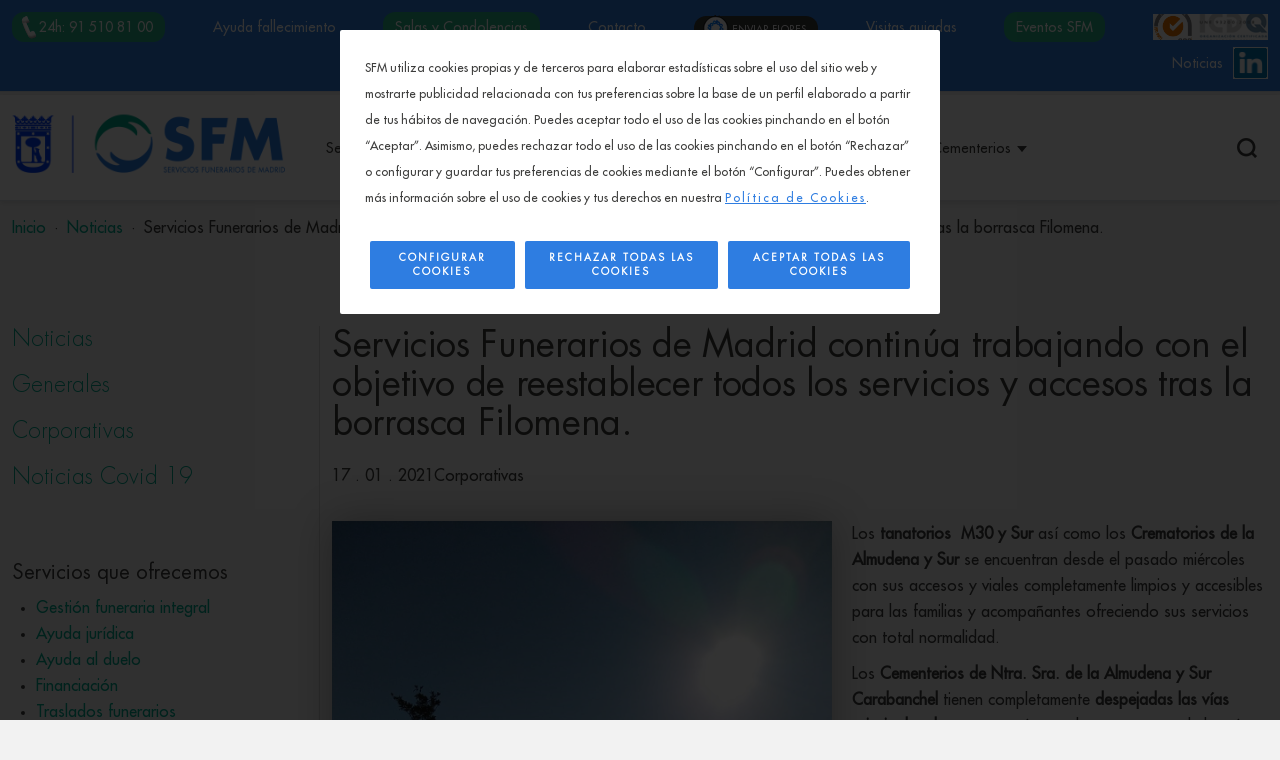

--- FILE ---
content_type: text/html; charset=UTF-8
request_url: https://sfmadrid.es/noticias/servicios-funerarios-de-madrid-continua-trabajando-con-el-objetivo-de-reestablecer-todos
body_size: 81597
content:


<!-- THEME DEBUG -->
<!-- THEME HOOK: 'html' -->
<!-- FILE NAME SUGGESTIONS:
   ▪️ html--node--254.html.twig
   ▪️ html--node--%.html.twig
   ▪️ html--node.html.twig
   ✅ html.html.twig
-->
<!-- 💡 BEGIN CUSTOM TEMPLATE OUTPUT from 'themes/custom/sfm/templates/layout/html.html.twig' -->
<!doctype html>
<html env="SFM.PRO" lang="" local_environment="No" data-node-id="254" data-bs-theme="auto"  lang="es" dir="ltr" style="--color--primary-hue:202;--color--primary-saturation:79%;--color--primary-lightness:50">
    <head>
                    <!-- Google Tag Manager -->
            <script>(function(w,d,s,l,i){w[l]=w[l]||[];w[l].push({'gtm.start':
            new Date().getTime(),event:'gtm.js'});var f=d.getElementsByTagName(s)[0],
            j=d.createElement(s),dl=l!='dataLayer'?'&l='+l:'';j.async=true;j.src=
            'https://www.googletagmanager.com/gtm.js?id='+i+dl;f.parentNode.insertBefore(j,f);
            })(window,document,'script','dataLayer','GTM-TF3VGXH');</script>
            <!-- End Google Tag Manager -->
                        <meta charset="utf-8">
        <meta name="viewport" content="width=device-width, initial-scale=1">
        <meta name="description" content="">
        <meta name="author" content="">
        <meta name="generator" content="">
        
        <meta charset="utf-8" />
<link rel="canonical" href="https://sfmadrid.es/noticias/servicios-funerarios-de-madrid-continua-trabajando-con-el-objetivo-de-reestablecer-todos" />
<meta name="Generator" content="Drupal 11 (https://www.drupal.org)" />
<meta name="MobileOptimized" content="width" />
<meta name="HandheldFriendly" content="true" />
<link rel="icon" href="/sites/default/files/favicon-sfmadrid.png" type="image/png" />

        <title>Servicios Funerarios de Madrid continúa trabajando con el objetivo de reestablecer todos los servicios y accesos tras la borrasca Filomena. | SFM, Servicios Funerarios de Madrid</title>

        <link href="/themes/custom/sfm/assets/bootstrap-5.3.3/css/bootstrap.min.css" rel="stylesheet" integrity="sha384-QWTKZyjpPEjISv5WaRU9OFeRpok6YctnYmDr5pNlyT2bRjXh0JMhjY6hW+ALEwIH" crossorigin="anonymous">
        <link href="/themes/custom/sfm/assets/font-awesome-4.7.0/css/font-awesome.min.css" rel="stylesheet">
        <script src="https://www.google.com/recaptcha/api.js" async defer></script>

        <link rel="stylesheet" media="all" href="/core/modules/system/css/components/align.module.css?t93z97" />
<link rel="stylesheet" media="all" href="/core/modules/system/css/components/container-inline.module.css?t93z97" />
<link rel="stylesheet" media="all" href="/core/modules/system/css/components/clearfix.module.css?t93z97" />
<link rel="stylesheet" media="all" href="/core/modules/system/css/components/hidden.module.css?t93z97" />
<link rel="stylesheet" media="all" href="/core/modules/system/css/components/js.module.css?t93z97" />
<link rel="stylesheet" media="all" href="/modules/custom/cssnk_cookies/css/styles.css?t93z97" />
<link rel="stylesheet" media="all" href="/modules/custom/cssnk_custom_content/css/style.css?t93z97" />
<link rel="stylesheet" media="all" href="/core/themes/olivero/css/base/fonts.css?t93z97" />
<link rel="stylesheet" media="all" href="/core/themes/olivero/css/base/variables.css?t93z97" />
<link rel="stylesheet" media="all" href="/core/themes/olivero/css/base/base.css?t93z97" />
<link rel="stylesheet" media="all" href="/core/themes/olivero/css/layout/layout.css?t93z97" />
<link rel="stylesheet" media="all" href="/core/themes/olivero/css/layout/grid.css?t93z97" />
<link rel="stylesheet" media="all" href="/core/themes/olivero/css/layout/layout-content-narrow.css?t93z97" />
<link rel="stylesheet" media="all" href="/core/themes/olivero/css/layout/layout-content-medium.css?t93z97" />
<link rel="stylesheet" media="all" href="/core/themes/olivero/css/layout/layout-footer.css?t93z97" />
<link rel="stylesheet" media="all" href="/core/themes/olivero/css/layout/region.css?t93z97" />
<link rel="stylesheet" media="all" href="/core/themes/olivero/css/layout/region-content.css?t93z97" />
<link rel="stylesheet" media="all" href="/core/themes/olivero/css/layout/region-hero.css?t93z97" />
<link rel="stylesheet" media="all" href="/core/themes/olivero/css/layout/region-secondary-menu.css?t93z97" />
<link rel="stylesheet" media="all" href="/core/themes/olivero/css/layout/social-bar.css?t93z97" />
<link rel="stylesheet" media="all" href="/core/themes/olivero/css/layout/views.css?t93z97" />
<link rel="stylesheet" media="all" href="/core/themes/olivero/css/components/block.css?t93z97" />
<link rel="stylesheet" media="all" href="/core/themes/olivero/css/components/breadcrumb.css?t93z97" />
<link rel="stylesheet" media="all" href="/core/themes/olivero/css/components/embedded-media.css?t93z97" />
<link rel="stylesheet" media="all" href="/core/themes/olivero/css/components/footer.css?t93z97" />
<link rel="stylesheet" media="all" href="/core/themes/olivero/css/components/button.css?t93z97" />
<link rel="stylesheet" media="all" href="/core/themes/olivero/css/components/container-inline.module.css?t93z97" />
<link rel="stylesheet" media="all" href="/core/themes/olivero/css/components/fieldset.css?t93z97" />
<link rel="stylesheet" media="all" href="/core/themes/olivero/css/components/field.css?t93z97" />
<link rel="stylesheet" media="all" href="/core/themes/olivero/css/components/form.css?t93z97" />
<link rel="stylesheet" media="all" href="/core/themes/olivero/css/components/form-boolean.css?t93z97" />
<link rel="stylesheet" media="all" href="/core/themes/olivero/css/components/form-text.css?t93z97" />
<link rel="stylesheet" media="all" href="/core/themes/olivero/css/components/form-textarea.css?t93z97" />
<link rel="stylesheet" media="all" href="/core/themes/olivero/css/components/form-select.css?t93z97" />
<link rel="stylesheet" media="all" href="/core/themes/olivero/css/components/header-buttons-mobile.css?t93z97" />
<link rel="stylesheet" media="all" href="/core/themes/olivero/css/components/header-navigation.css?t93z97" />
<link rel="stylesheet" media="all" href="/core/themes/olivero/css/components/header-site-branding.css?t93z97" />
<link rel="stylesheet" media="all" href="/core/themes/olivero/css/components/header-sticky-toggle.css?t93z97" />
<link rel="stylesheet" media="all" href="/core/themes/olivero/css/components/hero.css?t93z97" />
<link rel="stylesheet" media="all" href="/core/themes/olivero/css/components/links.css?t93z97" />
<link rel="stylesheet" media="all" href="/core/themes/olivero/css/components/layout-field.css?t93z97" />
<link rel="stylesheet" media="all" href="/core/themes/olivero/css/components/navigation/nav-button-mobile.css?t93z97" />
<link rel="stylesheet" media="all" href="/core/themes/olivero/css/components/node.css?t93z97" />
<link rel="stylesheet" media="all" href="/core/themes/olivero/css/components/node-teaser.css?t93z97" />
<link rel="stylesheet" media="all" href="/core/themes/olivero/css/components/page-title.css?t93z97" />
<link rel="stylesheet" media="all" href="/core/themes/olivero/css/components/site-header.css?t93z97" />
<link rel="stylesheet" media="all" href="/core/themes/olivero/css/components/skip-link.css?t93z97" />
<link rel="stylesheet" media="all" href="/core/themes/olivero/css/components/pager.css?t93z97" />
<link rel="stylesheet" media="all" href="/core/themes/olivero/css/components/text-content.css?t93z97" />
<link rel="stylesheet" media="all" href="/core/themes/olivero/css/components/wide-content.css?t93z97" />
<link rel="stylesheet" media="all" href="/themes/custom/sfm/css/fonts.css?t93z97" />
<link rel="stylesheet" media="all" href="/themes/custom/sfm/css/style.css?t93z97" />
<link rel="stylesheet" media="all" href="/themes/custom/sfm/css/styles_ainara.css?t93z97" />

    </head>
    <body  class="site-page-noticias-servicios-funerarios-de-madrid-continua-trabajando-con-el-objetivo-de-reestablecer-todos">
                    <!-- Google Tag Manager (noscript) -->
            <noscript><iframe src="https://www.googletagmanager.com/ns.html?id=GTM-TF3VGXH" height="0" width="0" style="display:none;visibility:hidden"></iframe></noscript>
            <!-- End Google Tag Manager (noscript) -->
        
        
        

<!-- THEME DEBUG -->
<!-- THEME HOOK: 'off_canvas_page_wrapper' -->
<!-- BEGIN OUTPUT from 'core/modules/system/templates/off-canvas-page-wrapper.html.twig' -->
  <div class="dialog-off-canvas-main-canvas" data-off-canvas-main-canvas>
    

<!-- THEME DEBUG -->
<!-- THEME HOOK: 'page' -->
<!-- FILE NAME SUGGESTIONS:
   ✅ page--news.html.twig
   ▪️ page--node--254.html.twig
   ▪️ page--node--%.html.twig
   ▪️ page--node.html.twig
   ▪️ page.html.twig
-->
<!-- 💡 BEGIN CUSTOM TEMPLATE OUTPUT from 'themes/custom/sfm/templates/layout/page--news.html.twig' -->
<div id="mobile-menu" class="mm-menu mm-menu_offcanvas mm-menu_navbar_bottom-1 mm-menu_opened only_mobile_flex">
    <div class="main-menu">
        

<!-- THEME DEBUG -->
<!-- THEME HOOK: 'block' -->
<!-- FILE NAME SUGGESTIONS:
   ▪️ block--system-menu-block--menu-mobile.html.twig
   ✅ block--system-menu-block.html.twig
   ▪️ block--system.html.twig
   ▪️ block.html.twig
-->
<!-- BEGIN OUTPUT from 'core/themes/olivero/templates/block/block--system-menu-block.html.twig' -->
<nav  class="block block-menu navigation menu--menu-mobile" aria-labelledby="-menu" role="navigation">
      
  <h2 class="block__title" id="-menu"></h2>
  
        

<!-- THEME DEBUG -->
<!-- THEME HOOK: 'menu__menu_mobile' -->
<!-- FILE NAME SUGGESTIONS:
   ▪️ menu--menu-mobile.html.twig
   ✅ menu.html.twig
-->
<!-- BEGIN OUTPUT from 'core/themes/olivero/templates/navigation/menu.html.twig' -->

          <ul  class="menu menu--level-1">
            
                          
        
        
        <li class="menu__item menu__item--link menu__item--level-1">
                    
          <a href="/" class="menu__link menu__link--link menu__link--level-1" data-drupal-link-system-path="&lt;front&gt;">Inicio</a>

          
        </li>
      
                          
        
        
        <li class="menu__item menu__item--link menu__item--level-1 menu__item--has-children">
                    
          <a href="/servicios-funerarios" class="menu__link menu__link--link menu__link--level-1 menu__link--has-children" data-drupal-link-system-path="node/7">Servicios Funerarios</a>

                                <ul  class="menu menu--level-2">
            
                          
        
        
        <li class="menu__item menu__item--link menu__item--level-2">
                    
          <a href="/servicio-funerario/gestion-funeraria-integral" class="menu__link menu__link--link menu__link--level-2" data-drupal-link-system-path="node/8">Gestión funeraria integral</a>

          
        </li>
      
                          
        
        
        <li class="menu__item menu__item--link menu__item--level-2">
                    
          <a href="/servicio-funerario/floristeria" class="menu__link menu__link--link menu__link--level-2" data-drupal-link-system-path="node/13">Floristería</a>

          
        </li>
      
                          
        
        
        <li class="menu__item menu__item--link menu__item--level-2">
                    
          <a href="/servicio-funerario/ayuda-al-duelo" class="menu__link menu__link--link menu__link--level-2" data-drupal-link-system-path="node/14">Ayuda al duelo</a>

          
        </li>
      
                          
        
        
        <li class="menu__item menu__item--link menu__item--level-2">
                    
          <a href="/servicio-funerario/ayuda-juridica" class="menu__link menu__link--link menu__link--level-2" data-drupal-link-system-path="node/15">Ayuda jurídica</a>

          
        </li>
      
                          
        
        
        <li class="menu__item menu__item--link menu__item--level-2">
                    
          <a href="/servicio-funerario/financiacion" class="menu__link menu__link--link menu__link--level-2" data-drupal-link-system-path="node/16">Financiación</a>

          
        </li>
      
                          
        
        
        <li class="menu__item menu__item--link menu__item--level-2">
                    
          <a href="/servicio-funerario/traslados-funerarios" class="menu__link menu__link--link menu__link--level-2" data-drupal-link-system-path="node/17">Traslados funerarios</a>

          
        </li>
      
                          
        
        
        <li class="menu__item menu__item--link menu__item--level-2">
                    
          <a href="/servicio-funerario/ayuda-domiciliaria" class="menu__link menu__link--link menu__link--level-2" data-drupal-link-system-path="node/18">Ayuda domiciliaria</a>

          
        </li>
      
                          
        
        
        <li class="menu__item menu__item--link menu__item--level-2">
                    
          <a href="/servicios-en-cementerios" class="menu__link menu__link--link menu__link--level-2" data-drupal-link-system-path="node/12">Servicios en Cementerios</a>

          
        </li>
          </ul>
  
          
        </li>
      
                          
        
        
        <li class="menu__item menu__item--link menu__item--level-1 menu__item--has-children">
                    
          <a href="/tanatorios" class="menu__link menu__link--link menu__link--level-1 menu__link--has-children" data-drupal-link-system-path="node/9">Tanatorios</a>

                                <ul  class="menu menu--level-2">
            
                          
        
        
        <li class="menu__item menu__item--link menu__item--level-2">
                    
          <a href="/tanatorio/tanatorio-m30" class="menu__link menu__link--link menu__link--level-2" data-drupal-link-system-path="node/78">Tanatorio M30</a>

          
        </li>
      
                          
        
        
        <li class="menu__item menu__item--link menu__item--level-2">
                    
          <a href="/tanatorio/tanatorio-sur" class="menu__link menu__link--link menu__link--level-2" data-drupal-link-system-path="node/77">Tanatorio Sur</a>

          
        </li>
          </ul>
  
          
        </li>
      
                          
        
        
        <li class="menu__item menu__item--link menu__item--level-1 menu__item--has-children">
                    
          <a href="/crematorios" class="menu__link menu__link--link menu__link--level-1 menu__link--has-children" data-drupal-link-system-path="node/10">Crematorios</a>

                                <ul  class="menu menu--level-2">
            
                          
        
        
        <li class="menu__item menu__item--link menu__item--level-2">
                    
          <a href="/crematorio/crematorio-nuestra-senora-de-la-almudena" class="menu__link menu__link--link menu__link--level-2" data-drupal-link-system-path="node/79">Crematorio Nuestra Señora de la Almudena</a>

          
        </li>
      
                          
        
        
        <li class="menu__item menu__item--link menu__item--level-2">
                    
          <a href="/crematorio/crematorio-sur" class="menu__link menu__link--link menu__link--level-2" data-drupal-link-system-path="node/80">Crematorio Sur</a>

          
        </li>
          </ul>
  
          
        </li>
      
                          
        
        
        <li class="menu__item menu__item--link menu__item--level-1 menu__item--has-children">
                    
          <a href="/cementerios" class="menu__link menu__link--link menu__link--level-1 menu__link--has-children" data-drupal-link-system-path="node/11">Cementerios</a>

                                <ul  class="menu menu--level-2">
            
                          
        
        
        <li class="menu__item menu__item--link menu__item--level-2">
                    
          <a href="/cementerio/cementerio-fuencarral" class="menu__link menu__link--link menu__link--level-2" data-drupal-link-system-path="node/89">Cementerio Fuencarral</a>

          
        </li>
      
                          
        
        
        <li class="menu__item menu__item--link menu__item--level-2">
                    
          <a href="/cementerio/cementerio-ntra-sra-de-la-almudena" class="menu__link menu__link--link menu__link--level-2" data-drupal-link-system-path="node/88">Cementerio Ntra. Sra. de la Almudena</a>

          
        </li>
      
                          
        
        
        <li class="menu__item menu__item--link menu__item--level-2">
                    
          <a href="/cementerio/cementerio-sur-carabanchel" class="menu__link menu__link--link menu__link--level-2" data-drupal-link-system-path="node/87">Cementerio Sur Carabanchel</a>

          
        </li>
      
                          
        
        
        <li class="menu__item menu__item--link menu__item--level-2">
                    
          <a href="/otros-cementerios" class="menu__link menu__link--link menu__link--level-2" data-drupal-link-system-path="node/26">Otros Cementerios</a>

          
        </li>
          </ul>
  
          
        </li>
      
                          
        
        
        <li class="menu__item menu__item--link menu__item--level-1 menu__item--has-children">
                    
          <a href="/servicios-en-cementerios" class="menu__link menu__link--link menu__link--level-1 menu__link--has-children" data-drupal-link-system-path="node/12">Servicios en Cementerios</a>

                                <ul  class="menu menu--level-2">
            
                          
        
        
        <li class="menu__item menu__item--link menu__item--level-2">
                    
          <a href="/servicio-en-cementerios/inhumacion" class="menu__link menu__link--link menu__link--level-2" data-drupal-link-system-path="node/90"> Inhumacion</a>

          
        </li>
      
                          
        
        
        <li class="menu__item menu__item--link menu__item--level-2">
                    
          <a href="/servicio-en-cementerios/cambio-de-domicilio" class="menu__link menu__link--link menu__link--level-2" data-drupal-link-system-path="node/91">Cambio de domicilio</a>

          
        </li>
      
                          
        
        
        <li class="menu__item menu__item--link menu__item--level-2">
                    
          <a href="/servicio-en-cementerios/transmision-de-titularidad" class="menu__link menu__link--link menu__link--level-2" data-drupal-link-system-path="node/92">Transmisión de titularidad</a>

          
        </li>
      
                          
        
        
        <li class="menu__item menu__item--link menu__item--level-2">
                    
          <a href="/servicio-en-cementerios/exhumacion" class="menu__link menu__link--link menu__link--level-2" data-drupal-link-system-path="node/93"> Exhumación</a>

          
        </li>
      
                          
        
        
        <li class="menu__item menu__item--link menu__item--level-2">
                    
          <a href="/servicio-en-cementerios/reducciones-y-traslados" class="menu__link menu__link--link menu__link--level-2" data-drupal-link-system-path="node/94"> Reducciones y Traslados</a>

          
        </li>
      
                          
        
        
        <li class="menu__item menu__item--link menu__item--level-2">
                    
          <a href="/servicio-en-cementerios/unidades-de-enterramiento" class="menu__link menu__link--link menu__link--level-2" data-drupal-link-system-path="node/95">Unidades de enterramiento</a>

          
        </li>
          </ul>
  
          
        </li>
      
                          
        
        
        <li class="menu__item menu__item--link menu__item--level-1">
                    
          <a href="/diccionario" class="menu__link menu__link--link menu__link--level-1" data-drupal-link-system-path="diccionario">Diccionario</a>

          
        </li>
      
                          
        
        
        <li class="menu__item menu__item--link menu__item--level-1">
                    
          <a href="/ofertas-de-empleo" class="menu__link menu__link--link menu__link--level-1" data-drupal-link-system-path="node/40">Ofertas de empleo</a>

          
        </li>
      
                          
        
        
        <li class="menu__item menu__item--link menu__item--level-1">
                    
          <a href="/perfil-del-contratante" class="menu__link menu__link--link menu__link--level-1" data-drupal-link-system-path="node/39">Perfil del contratante</a>

          
        </li>
      
                          
        
        
        <li class="menu__item menu__item--link menu__item--level-1">
                    
          <a href="/portal-de-transparencia" class="menu__link menu__link--link menu__link--level-1" data-drupal-link-system-path="node/38">Portal de transparencia</a>

          
        </li>
          </ul>
  


<!-- END OUTPUT from 'core/themes/olivero/templates/navigation/menu.html.twig' -->


  </nav>

<!-- END OUTPUT from 'core/themes/olivero/templates/block/block--system-menu-block.html.twig' -->


    </div>
    <nav class="top-bar py-2 border-bottom">
    <div class="container d-flex flex-wrap">
        

<!-- THEME DEBUG -->
<!-- THEME HOOK: 'region' -->
<!-- FILE NAME SUGGESTIONS:
   ▪️ region--top-bar.html.twig
   ✅ region.html.twig
-->
<!-- BEGIN OUTPUT from 'core/themes/olivero/templates/layout/region.html.twig' -->

  <div class="region region--top-bar">
    

<!-- THEME DEBUG -->
<!-- THEME HOOK: 'block' -->
<!-- FILE NAME SUGGESTIONS:
   ▪️ block--top-bar--id--sfm-menutop.html.twig
   ▪️ block--top-bar.html.twig
   ▪️ block--sfm-menutop.html.twig
   ▪️ block--system-menu-block--menu-top.html.twig
   ✅ block--system-menu-block.html.twig
   ▪️ block--system.html.twig
   ▪️ block.html.twig
-->
<!-- INVALID FILE NAME SUGGESTIONS:
   See https://api.drupal.org/api/drupal/core!lib!Drupal!Core!Render!theme.api.php/function/hook_theme_suggestions_alter
   block__top_bar__plugin_id__system_menu_block:menu-top
-->
<!-- BEGIN OUTPUT from 'core/themes/olivero/templates/block/block--system-menu-block.html.twig' -->
<nav  id="block-sfm-menutop" class="block block-menu navigation menu--menu-top" aria-labelledby="block-sfm-menutop-menu" role="navigation">
            
  <h2 class="visually-hidden block__title" id="block-sfm-menutop-menu">Menú Top</h2>
  
        

<!-- THEME DEBUG -->
<!-- THEME HOOK: 'menu__menu_top' -->
<!-- FILE NAME SUGGESTIONS:
   ▪️ menu--menu-top.html.twig
   ▪️ menu--top-bar.html.twig
   ✅ menu.html.twig
-->
<!-- BEGIN OUTPUT from 'core/themes/olivero/templates/navigation/menu.html.twig' -->

          <ul  class="menu menu--level-1">
            
                          
        
        
        <li class="menu__item menu__item--link menu__item--level-1">
                    
          <a href="tel:91 510 81 00" class="tlf-header-informacion btn-green menu__link menu__link--link menu__link--level-1">24h: 91 510 81 00</a>

          
        </li>
      
                          
        
        
        <li class="menu__item menu__item--link menu__item--level-1">
                    
          <a href="/ayuda-fallecimiento" class="menu__link menu__link--link menu__link--level-1" data-drupal-link-system-path="node/1">Ayuda fallecimiento</a>

          
        </li>
      
                          
        
        
        <li class="menu__item menu__item--link menu__item--level-1">
                    
          <a href="/salas-condolencias" class="btn-green menu__link menu__link--link menu__link--level-1" data-drupal-link-system-path="salas-condolencias">Salas y Condolencias</a>

          
        </li>
      
                          
        
        
        <li class="menu__item menu__item--link menu__item--level-1">
                    
          <a href="/contacto" class="menu__link menu__link--link menu__link--level-1" data-drupal-link-system-path="contacto">Contacto</a>

          
        </li>
      
                          
        
        
        <li class="menu__item menu__item--link menu__item--level-1">
                    
          <a href="https://tienda.sfmadrid.es/" class="enviar-flores btn-black menu__link menu__link--link menu__link--level-1" target="_blank">Enviar flores</a>

          
        </li>
      
                          
        
        
        <li class="menu__item menu__item--link menu__item--level-1">
                    
          <a href="https://visitascementerioalmudena.sfmadrid.es/" target="_blank" class="menu__link menu__link--link menu__link--level-1">Visitas guiadas</a>

          
        </li>
      
                          
        
        
        <li class="menu__item menu__item--link menu__item--level-1">
                    
          <a href="/eventos-sfm" class="btn-green menu__link menu__link--link menu__link--level-1" data-drupal-link-system-path="eventos-sfm">Eventos SFM</a>

          
        </li>
      
                          
        
        
        <li class="menu__item menu__item--link menu__item--level-1">
                    
          <a href="/atencion-y-participacion-ciudadana" class="logo-icdq menu__link menu__link--link menu__link--level-1" data-drupal-link-system-path="node/5">Logo ICDQ</a>

          
        </li>
      
                          
        
        
        <li class="menu__item menu__item--link menu__item--level-1">
                    
          <a href="/noticias" class="menu__link menu__link--link menu__link--level-1" data-drupal-link-system-path="noticias">Noticias</a>

          
        </li>
      
                          
        
        
        <li class="menu__item menu__item--link menu__item--level-1">
                    
          <a href="https://www.linkedin.com/company/serviciosfunerariosdemadrid" class="logo-instagram menu__link menu__link--link menu__link--level-1" target="_blank">Logo Instagram</a>

          
        </li>
          </ul>
  


<!-- END OUTPUT from 'core/themes/olivero/templates/navigation/menu.html.twig' -->


  </nav>

<!-- END OUTPUT from 'core/themes/olivero/templates/block/block--system-menu-block.html.twig' -->


  </div>

<!-- END OUTPUT from 'core/themes/olivero/templates/layout/region.html.twig' -->


    </div>
</nav>
</div>

<div class="only_desktop_block">
    <nav class="top-bar py-2 border-bottom">
    <div class="container d-flex flex-wrap">
        

<!-- THEME DEBUG -->
<!-- THEME HOOK: 'region' -->
<!-- FILE NAME SUGGESTIONS:
   ▪️ region--top-bar.html.twig
   ✅ region.html.twig
-->
<!-- BEGIN OUTPUT from 'core/themes/olivero/templates/layout/region.html.twig' -->

  <div class="region region--top-bar">
    

<!-- THEME DEBUG -->
<!-- THEME HOOK: 'block' -->
<!-- FILE NAME SUGGESTIONS:
   ▪️ block--top-bar--id--sfm-menutop.html.twig
   ▪️ block--top-bar.html.twig
   ▪️ block--sfm-menutop.html.twig
   ▪️ block--system-menu-block--menu-top.html.twig
   ✅ block--system-menu-block.html.twig
   ▪️ block--system.html.twig
   ▪️ block.html.twig
-->
<!-- INVALID FILE NAME SUGGESTIONS:
   See https://api.drupal.org/api/drupal/core!lib!Drupal!Core!Render!theme.api.php/function/hook_theme_suggestions_alter
   block__top_bar__plugin_id__system_menu_block:menu-top
-->
<!-- BEGIN OUTPUT from 'core/themes/olivero/templates/block/block--system-menu-block.html.twig' -->
<nav  id="block-sfm-menutop" class="block block-menu navigation menu--menu-top" aria-labelledby="block-sfm-menutop-menu" role="navigation">
            
  <h2 class="visually-hidden block__title" id="block-sfm-menutop-menu">Menú Top</h2>
  
        

<!-- THEME DEBUG -->
<!-- THEME HOOK: 'menu__menu_top' -->
<!-- FILE NAME SUGGESTIONS:
   ▪️ menu--menu-top.html.twig
   ▪️ menu--top-bar.html.twig
   ✅ menu.html.twig
-->
<!-- BEGIN OUTPUT from 'core/themes/olivero/templates/navigation/menu.html.twig' -->

          <ul  class="menu menu--level-1">
            
                          
        
        
        <li class="menu__item menu__item--link menu__item--level-1">
                    
          <a href="tel:91 510 81 00" class="tlf-header-informacion btn-green menu__link menu__link--link menu__link--level-1">24h: 91 510 81 00</a>

          
        </li>
      
                          
        
        
        <li class="menu__item menu__item--link menu__item--level-1">
                    
          <a href="/ayuda-fallecimiento" class="menu__link menu__link--link menu__link--level-1" data-drupal-link-system-path="node/1">Ayuda fallecimiento</a>

          
        </li>
      
                          
        
        
        <li class="menu__item menu__item--link menu__item--level-1">
                    
          <a href="/salas-condolencias" class="btn-green menu__link menu__link--link menu__link--level-1" data-drupal-link-system-path="salas-condolencias">Salas y Condolencias</a>

          
        </li>
      
                          
        
        
        <li class="menu__item menu__item--link menu__item--level-1">
                    
          <a href="/contacto" class="menu__link menu__link--link menu__link--level-1" data-drupal-link-system-path="contacto">Contacto</a>

          
        </li>
      
                          
        
        
        <li class="menu__item menu__item--link menu__item--level-1">
                    
          <a href="https://tienda.sfmadrid.es/" class="enviar-flores btn-black menu__link menu__link--link menu__link--level-1" target="_blank">Enviar flores</a>

          
        </li>
      
                          
        
        
        <li class="menu__item menu__item--link menu__item--level-1">
                    
          <a href="https://visitascementerioalmudena.sfmadrid.es/" target="_blank" class="menu__link menu__link--link menu__link--level-1">Visitas guiadas</a>

          
        </li>
      
                          
        
        
        <li class="menu__item menu__item--link menu__item--level-1">
                    
          <a href="/eventos-sfm" class="btn-green menu__link menu__link--link menu__link--level-1" data-drupal-link-system-path="eventos-sfm">Eventos SFM</a>

          
        </li>
      
                          
        
        
        <li class="menu__item menu__item--link menu__item--level-1">
                    
          <a href="/atencion-y-participacion-ciudadana" class="logo-icdq menu__link menu__link--link menu__link--level-1" data-drupal-link-system-path="node/5">Logo ICDQ</a>

          
        </li>
      
                          
        
        
        <li class="menu__item menu__item--link menu__item--level-1">
                    
          <a href="/noticias" class="menu__link menu__link--link menu__link--level-1" data-drupal-link-system-path="noticias">Noticias</a>

          
        </li>
      
                          
        
        
        <li class="menu__item menu__item--link menu__item--level-1">
                    
          <a href="https://www.linkedin.com/company/serviciosfunerariosdemadrid" class="logo-instagram menu__link menu__link--link menu__link--level-1" target="_blank">Logo Instagram</a>

          
        </li>
          </ul>
  


<!-- END OUTPUT from 'core/themes/olivero/templates/navigation/menu.html.twig' -->


  </nav>

<!-- END OUTPUT from 'core/themes/olivero/templates/block/block--system-menu-block.html.twig' -->


  </div>

<!-- END OUTPUT from 'core/themes/olivero/templates/layout/region.html.twig' -->


    </div>
</nav>
</div>

<header class="py-3 border-bottom">
    <nav class="navbar navbar-expand-lg">
        <div class="container">
            <a href="/" class="logo d-flex align-items-center mb-3 mb-lg-0 me-lg-auto link-body-emphasis text-decoration-none">
                <svg version="1.1" id="Layer_1" xmlns="http://www.w3.org/2000/svg" xmlns:xlink="http://www.w3.org/1999/xlink" x="0px" y="0px" width="800px" height="171px" viewBox="0 0 849 193" enable-background="new 0 0 849 193" xml:space="preserve">
                    <image id="image0" width="800" height="171" x="0" y="0" xlink:href="[data-uri]"></image>
                </svg>
            </a>
            <button class="navbar-toggler" type="button" data-bs-toggle="collapse" data-bs-target="#navbarSupportedContent" aria-controls="navbarSupportedContent" aria-expanded="false" aria-label="Toggle navigation">
                <span class="navbar-toggler-icon"></span>
            </button>
            <div id="block-sfm-buscar" class="contextual-region block block-cssnk-custom-content block-search only_mobile_flex">
                <div data-contextual-id="block:block=sfm_buscar:langcode=es" data-contextual-token="JGKFLgO2no83MHRwZa4GEr2SNzeYMmPKONZ7sN8Bhkc" data-drupal-ajax-container="">
                    <div class="block__content">
                        
        <div class="input-group" data-action="https://sfmadrid.es/search">
            <div class="form-outline" data-mdb-input-init="" data-mdb-input-initialized="true">
                <input type="search" id="form1" name="keys" class="form-control" placeholder="Busca un cementerio, un servicio">
                <label class="form-label" for="form1" onclick="window.location.href='/search/node'"></label>
                <div class="form-notch">
                    <div class="form-notch-leading""></div>
                    <div class="form-notch-middle"></div>
                    <div class="form-notch-trailing"></div>
                </div>
            </div>
            <button type="button" data-mdb-ripple-init="">
                <span class="real_search"></span>
            </button>
        </div>
                    </div>
                </div>
            </div>
            <div class="main-menu only_desktop_flex">
                

<!-- THEME DEBUG -->
<!-- THEME HOOK: 'region' -->
<!-- FILE NAME SUGGESTIONS:
   ✅ region--header.html.twig
   ▪️ region.html.twig
-->
<!-- BEGIN OUTPUT from 'core/themes/olivero/templates/layout/region--header.html.twig' -->



<!-- THEME DEBUG -->
<!-- THEME HOOK: 'block' -->
<!-- FILE NAME SUGGESTIONS:
   ▪️ block--header--id--sfm-main-menu.html.twig
   ▪️ block--header--plugin-id--system-menu-block:main.html.twig
   ▪️ block--header.html.twig
   ▪️ block--sfm-main-menu.html.twig
   ▪️ block--system-menu-block--main.html.twig
   ✅ block--system-menu-block.html.twig
   ▪️ block--system.html.twig
   ▪️ block.html.twig
-->
<!-- BEGIN OUTPUT from 'core/themes/olivero/templates/block/block--system-menu-block.html.twig' -->
<nav  id="block-sfm-main-menu" class="primary-nav block block-menu navigation menu--main" aria-labelledby="block-sfm-main-menu-menu" role="navigation">
            
  <h2 class="visually-hidden block__title" id="block-sfm-main-menu-menu">Navegación principal</h2>
  
        

<!-- THEME DEBUG -->
<!-- THEME HOOK: 'menu__main' -->
<!-- FILE NAME SUGGESTIONS:
   ▪️ menu--main.html.twig
   ▪️ menu--header.html.twig
   ✅ menu.html.twig
-->
<!-- BEGIN OUTPUT from 'core/themes/olivero/templates/navigation/menu.html.twig' -->

          <ul  class="menu menu--level-1">
            
                          
        
        
        <li class="menu__item menu__item--link menu__item--level-1">
                    
          <a href="/servicios-funerarios" class="menu__link menu__link--link menu__link--level-1" data-drupal-link-system-path="node/7">Servicios Funerarios</a>

          
        </li>
      
                          
        
        
        <li class="menu__item menu__item--link menu__item--level-1">
                    
          <a href="/tanatorios" class="menu__link menu__link--link menu__link--level-1" data-drupal-link-system-path="node/9">Tanatorios</a>

          
        </li>
      
                          
        
        
        <li class="menu__item menu__item--link menu__item--level-1">
                    
          <a href="/crematorios" class="menu__link menu__link--link menu__link--level-1" data-drupal-link-system-path="node/10">Crematorios</a>

          
        </li>
      
                          
        
        
        <li class="menu__item menu__item--link menu__item--level-1">
                    
          <a href="/cementerios" class="menu__link menu__link--link menu__link--level-1" data-drupal-link-system-path="node/11">Cementerios</a>

          
        </li>
      
                          
        
        
        <li class="menu__item menu__item--link menu__item--level-1">
                    
          <a href="/servicios-en-cementerios" class="menu__link menu__link--link menu__link--level-1" data-drupal-link-system-path="node/12">Servicios en Cementerios</a>

          
        </li>
          </ul>
  


<!-- END OUTPUT from 'core/themes/olivero/templates/navigation/menu.html.twig' -->


  </nav>

<!-- END OUTPUT from 'core/themes/olivero/templates/block/block--system-menu-block.html.twig' -->



<!-- THEME DEBUG -->
<!-- THEME HOOK: 'block' -->
<!-- FILE NAME SUGGESTIONS:
   ▪️ block--header--id--sfm-buscar.html.twig
   ▪️ block--header--plugin-id--search.html.twig
   ▪️ block--header.html.twig
   ▪️ block--sfm-buscar.html.twig
   ▪️ block--search.html.twig
   ▪️ block--cssnk-custom-content.html.twig
   ✅ block.html.twig
-->
<!-- BEGIN OUTPUT from 'core/themes/olivero/templates/block/block.html.twig' -->


<div id="block-sfm-buscar" class="block block-cssnk-custom-content block-search">
  
    
      <div class="block__content">
      
        <div class="input-group" data-action="https://sfmadrid.es/search">
            <div class="form-outline" data-mdb-input-init="" data-mdb-input-initialized="true">
                <input type="search" id="form1" name="keys" class="form-control" placeholder="Busca un cementerio, un servicio">
                <label class="form-label" for="form1" onclick="window.location.href='/search/node'"></label>
                <div class="form-notch">
                    <div class="form-notch-leading""></div>
                    <div class="form-notch-middle"></div>
                    <div class="form-notch-trailing"></div>
                </div>
            </div>
            <button type="button" data-mdb-ripple-init="">
                <span class="real_search"></span>
            </button>
        </div>
    </div>
  </div>

<!-- END OUTPUT from 'core/themes/olivero/templates/block/block.html.twig' -->


<div class="header-nav-overlay" data-drupal-selector="header-nav-overlay"></div>

<!-- END OUTPUT from 'core/themes/olivero/templates/layout/region--header.html.twig' -->


            </div>
        </div>
    </nav>
</header>

<div class="only_mobile_block">
    <nav class="top-bar py-2 border-bottom">
    <div class="container d-flex flex-wrap">
        

<!-- THEME DEBUG -->
<!-- THEME HOOK: 'region' -->
<!-- FILE NAME SUGGESTIONS:
   ▪️ region--top-bar.html.twig
   ✅ region.html.twig
-->
<!-- BEGIN OUTPUT from 'core/themes/olivero/templates/layout/region.html.twig' -->

  <div class="region region--top-bar">
    

<!-- THEME DEBUG -->
<!-- THEME HOOK: 'block' -->
<!-- FILE NAME SUGGESTIONS:
   ▪️ block--top-bar--id--sfm-menutop.html.twig
   ▪️ block--top-bar.html.twig
   ▪️ block--sfm-menutop.html.twig
   ▪️ block--system-menu-block--menu-top.html.twig
   ✅ block--system-menu-block.html.twig
   ▪️ block--system.html.twig
   ▪️ block.html.twig
-->
<!-- INVALID FILE NAME SUGGESTIONS:
   See https://api.drupal.org/api/drupal/core!lib!Drupal!Core!Render!theme.api.php/function/hook_theme_suggestions_alter
   block__top_bar__plugin_id__system_menu_block:menu-top
-->
<!-- BEGIN OUTPUT from 'core/themes/olivero/templates/block/block--system-menu-block.html.twig' -->
<nav  id="block-sfm-menutop" class="block block-menu navigation menu--menu-top" aria-labelledby="block-sfm-menutop-menu" role="navigation">
            
  <h2 class="visually-hidden block__title" id="block-sfm-menutop-menu">Menú Top</h2>
  
        

<!-- THEME DEBUG -->
<!-- THEME HOOK: 'menu__menu_top' -->
<!-- FILE NAME SUGGESTIONS:
   ▪️ menu--menu-top.html.twig
   ▪️ menu--top-bar.html.twig
   ✅ menu.html.twig
-->
<!-- BEGIN OUTPUT from 'core/themes/olivero/templates/navigation/menu.html.twig' -->

          <ul  class="menu menu--level-1">
            
                          
        
        
        <li class="menu__item menu__item--link menu__item--level-1">
                    
          <a href="tel:91 510 81 00" class="tlf-header-informacion btn-green menu__link menu__link--link menu__link--level-1">24h: 91 510 81 00</a>

          
        </li>
      
                          
        
        
        <li class="menu__item menu__item--link menu__item--level-1">
                    
          <a href="/ayuda-fallecimiento" class="menu__link menu__link--link menu__link--level-1" data-drupal-link-system-path="node/1">Ayuda fallecimiento</a>

          
        </li>
      
                          
        
        
        <li class="menu__item menu__item--link menu__item--level-1">
                    
          <a href="/salas-condolencias" class="btn-green menu__link menu__link--link menu__link--level-1" data-drupal-link-system-path="salas-condolencias">Salas y Condolencias</a>

          
        </li>
      
                          
        
        
        <li class="menu__item menu__item--link menu__item--level-1">
                    
          <a href="/contacto" class="menu__link menu__link--link menu__link--level-1" data-drupal-link-system-path="contacto">Contacto</a>

          
        </li>
      
                          
        
        
        <li class="menu__item menu__item--link menu__item--level-1">
                    
          <a href="https://tienda.sfmadrid.es/" class="enviar-flores btn-black menu__link menu__link--link menu__link--level-1" target="_blank">Enviar flores</a>

          
        </li>
      
                          
        
        
        <li class="menu__item menu__item--link menu__item--level-1">
                    
          <a href="https://visitascementerioalmudena.sfmadrid.es/" target="_blank" class="menu__link menu__link--link menu__link--level-1">Visitas guiadas</a>

          
        </li>
      
                          
        
        
        <li class="menu__item menu__item--link menu__item--level-1">
                    
          <a href="/eventos-sfm" class="btn-green menu__link menu__link--link menu__link--level-1" data-drupal-link-system-path="eventos-sfm">Eventos SFM</a>

          
        </li>
      
                          
        
        
        <li class="menu__item menu__item--link menu__item--level-1">
                    
          <a href="/atencion-y-participacion-ciudadana" class="logo-icdq menu__link menu__link--link menu__link--level-1" data-drupal-link-system-path="node/5">Logo ICDQ</a>

          
        </li>
      
                          
        
        
        <li class="menu__item menu__item--link menu__item--level-1">
                    
          <a href="/noticias" class="menu__link menu__link--link menu__link--level-1" data-drupal-link-system-path="noticias">Noticias</a>

          
        </li>
      
                          
        
        
        <li class="menu__item menu__item--link menu__item--level-1">
                    
          <a href="https://www.linkedin.com/company/serviciosfunerariosdemadrid" class="logo-instagram menu__link menu__link--link menu__link--level-1" target="_blank">Logo Instagram</a>

          
        </li>
          </ul>
  


<!-- END OUTPUT from 'core/themes/olivero/templates/navigation/menu.html.twig' -->


  </nav>

<!-- END OUTPUT from 'core/themes/olivero/templates/block/block--system-menu-block.html.twig' -->


  </div>

<!-- END OUTPUT from 'core/themes/olivero/templates/layout/region.html.twig' -->


    </div>
</nav>
</div>
<main class="main-internal page--news">
    <div class="container-fluid content-top">
        <div class="container">
            <ol class="breadcrumb">
                <li class="breadcrumb-item"><a href="https://sfmadrid.es">Inicio</a></li>
                <li><a href="/noticias">Noticias</a></li>
                <li>Servicios Funerarios de Madrid continúa trabajando con el objetivo de reestablecer todos los servicios y accesos tras la borrasca Filomena.</li>
            </ol>
        </div>
    </div>

    <div class="container">  
        <div class="row content">
            <div class="col-lg-3 left menu-general-left-icon">
                <div class="menu-wrapper">
                    

<!-- THEME DEBUG -->
<!-- THEME HOOK: 'block' -->
<!-- FILE NAME SUGGESTIONS:
   ▪️ block--system-menu-block--news.html.twig
   ✅ block--system-menu-block.html.twig
   ▪️ block--system.html.twig
   ▪️ block.html.twig
-->
<!-- BEGIN OUTPUT from 'core/themes/olivero/templates/block/block--system-menu-block.html.twig' -->
<nav  class="block block-menu navigation menu--news" aria-labelledby="-menu" role="navigation">
      
  <h2 class="block__title" id="-menu"></h2>
  
        

<!-- THEME DEBUG -->
<!-- THEME HOOK: 'menu__news' -->
<!-- FILE NAME SUGGESTIONS:
   ▪️ menu--news.html.twig
   ✅ menu.html.twig
-->
<!-- BEGIN OUTPUT from 'core/themes/olivero/templates/navigation/menu.html.twig' -->

          <ul  class="menu menu--level-1">
            
                          
        
        
        <li class="menu__item menu__item--link menu__item--level-1">
                    
          <a href="/noticias" class="menu__link menu__link--link menu__link--level-1" data-drupal-link-system-path="noticias">Noticias</a>

          
        </li>
      
                          
        
        
        <li class="menu__item menu__item--link menu__item--level-1">
                    
          <a href="/noticias/generales" class="menu__link menu__link--link menu__link--level-1" data-drupal-link-system-path="noticias/generales">Generales</a>

          
        </li>
      
                          
        
        
        <li class="menu__item menu__item--link menu__item--level-1">
                    
          <a href="/noticias/corporativas" class="menu__link menu__link--link menu__link--level-1" data-drupal-link-system-path="noticias/corporativas">Corporativas</a>

          
        </li>
      
                          
        
        
        <li class="menu__item menu__item--link menu__item--level-1">
                    
          <a href="/noticias-covid" class="menu__link menu__link--link menu__link--level-1" data-drupal-link-system-path="noticias-covid">Noticias Covid 19</a>

          
        </li>
          </ul>
  


<!-- END OUTPUT from 'core/themes/olivero/templates/navigation/menu.html.twig' -->


  </nav>

<!-- END OUTPUT from 'core/themes/olivero/templates/block/block--system-menu-block.html.twig' -->


                    
                    <div class="link-rss">
                        <a href="/rss/noticias.xml" class="btn-verde-outline center-block text-uppercase text-center" target="_blank">
                            <i class="fa fa-rss"></i> Suscribirse
                        </a>
                    </div>

                    
        <div class="services-we-offer-194 block">
                    <h2 class="title">Servicios que ofrecemos</h2>
                        <!-- Start Items-194-->
                        <ul class="items items-194">
                                    <!-- ./Item -->
                                    <li>
                                        <a href="https://sfmadrid.es/servicio-funerario/gestion-funeraria-integral" target="_self" class="item-1">
                                            Gestión funeraria integral
                                        </a>
                                    </li>                                                
                                    <!-- ./End Item -->
                                    <!-- ./Item -->
                                    <li>
                                        <a href="https://sfmadrid.es/servicio-funerario/ayuda-juridica" target="_self" class="item-2">
                                            Ayuda jurídica
                                        </a>
                                    </li>                                                
                                    <!-- ./End Item -->
                                    <!-- ./Item -->
                                    <li>
                                        <a href="https://sfmadrid.es/servicio-funerario/ayuda-al-duelo" target="_self" class="item-3">
                                            Ayuda al duelo
                                        </a>
                                    </li>                                                
                                    <!-- ./End Item -->
                                    <!-- ./Item -->
                                    <li>
                                        <a href="https://sfmadrid.es/servicio-funerario/financiacion" target="_self" class="item-4">
                                            Financiación
                                        </a>
                                    </li>                                                
                                    <!-- ./End Item -->
                                    <!-- ./Item -->
                                    <li>
                                        <a href="https://sfmadrid.es/servicio-funerario/traslados-funerarios" target="_self" class="item-5">
                                            Traslados funerarios
                                        </a>
                                    </li>                                                
                                    <!-- ./End Item -->
                        </ul><!-- ./End Items-194 -->
                    <div class="buttons">
                        <a href="https://sfmadrid.es/servicios-funerarios" class="btn btn-default btn-lg btn-verde btn-block text-uppercase sombra-ligera">Todos los servicios</a>
                    </div>
        </div>
                </div>
            </div>
            <div class="col-lg-9 right">
                
        <div class="container-fluid ct-news-content">
            <div class="container">
                <div class="ct-news ct-news-254">

                    <div class="row first-block">
                        <div class="col-xs-12 col-sm-12">
                            <h1>Servicios Funerarios de Madrid continúa trabajando con el objetivo de reestablecer todos los servicios y accesos tras la borrasca Filomena.</h1>
                            <div class="item-date-category">
                                <div class="item-date">17 . 01 . 2021</div>
                                <div class="item-category">Corporativas</div>
                            </div>
                            <div class="description-content"><img typeof="foaf:Image" src="https://sfmadrid.es/sites/default/files/2025-02/notica_54.jpg" width="500" height="500" alt="Cementerio Sur Filomena"><div class="description"><p>Los <strong>tanatorios &nbsp;M30 y Sur</strong> así como los <strong>Crematorios de la Almudena y Sur</strong> se encuentran desde el pasado miércoles con sus accesos y viales completamente limpios y accesibles para las familias y acompañantes ofreciendo sus servicios con total normalidad.</p><p>Los <strong>Cementerios de Ntra. Sra. de la Almudena y Sur Carabanchel</strong> tienen completamente <strong>despejadas las vías principales de acceso</strong>, así como la mayor parte de las vías secundarias, tras un refuerzo en la maquinaria y en los trabajos de limpieza. Esto ha permitido que se <strong>reanuden los servicios de inhumación</strong> informando a las familias y programando las despedidas con la seguridad en la circulación por el cementerio y adaptándonos a sus necesidades, ya que muchas de ellas aún tienen dificultades para su propio traslado desde diferentes puntos de Madrid.&nbsp;</p><p>Los <strong>cementerios municipales de Fuencarral, Vallecas</strong> <strong>y El Pardo</strong> ya se han abierto limpiando todos los accesos exteriores y reestableciendo también sus servicios, continuando durante los próximos días con las labores de limpieza y apertura con el resto de cementerios municipales.</p><p>Desde el miércoles está también <strong>normalizada la recogida de fallecidos</strong> tanto en domicilios como en hospitales.</p><p>Servicios Funerarios de Madrid <strong>ha mantenido y mantiene en todo momento su actividad y servicio a los ciudadanos de Madrid</strong>, adoptando todas las <strong>medidas de seguridad necesarias</strong> tanto para las familias como para los empleados.</p><p>SFM, gestiona los dos Tanatorios Municipales (Tanatorio Sur y Tanatorio M-30) y los dos Crematorios (Cementerio de La Almudena y Cementerio Sur), así como la organización y prestación de los servicios funerarios y de cementerios. En este aspecto, gestiona los 14 cementerios municipales de la ciudad de Madrid, que engloba desde pequeños cementerios como Canillas, Villaverde o Aravaca, hasta el Cementerio Sur o el complejo monumental del Cementerio.</p></div>
                                    <div class="others-news-content">
                                        <h2>Otras noticias interesantes</h2>
                                                <div class="row">
                                                    <div class="col-md-4">
                                                        <a href="https://sfmadrid.es//noticias/sfm-firma-un-convenio-de-colaboracion-con-la-fundacion-porque-viven">
                                                            <img typeof="foaf:Image" src="https://sfmadrid.es/sites/default/files/2025-02/notica_60.jpg" width="277" height="277" alt="SFM firma un convenio de colaboración con la Fundación Porque Viven ">
                                                        </a>
                                                    </div>
                                                    <div class="col-md-8">
                                                        <div class="fecha-categoria">
                                                            <span class="fecha-article">09 . 10 . 2020</span>
                                                            <span class="categoria-article">Corporativas</span>
                                                        </div>
                                                        <div class="title-article">
                                                            <a href="https://sfmadrid.es//noticias/sfm-firma-un-convenio-de-colaboracion-con-la-fundacion-porque-viven">SFM Firma Un Convenio De Colaboración Con La Fundación Porque Viven </a>
                                                        </div>
                                                        <div class="enlace-article">
                                                            <a href="https://sfmadrid.es//noticias/sfm-firma-un-convenio-de-colaboracion-con-la-fundacion-porque-viven">Seguir Leyendo
                                                            </a>
                                                        </div>
                                                    </div>
                                                </div><!-- End row -->
                                                <div class="row">
                                                    <div class="col-md-4">
                                                        <a href="https://sfmadrid.es//noticias/la-musica-regresa-al-cementerio-de-ntra-sra-de-la-almudena-acompanando-el-dia-de-todos-los">
                                                            <img typeof="foaf:Image" src="https://sfmadrid.es/sites/default/files/2025-02/notica_19.jpg" width="277" height="277" alt="III Concierto del Silencio. Cementerio Ntra. Sra. de la Almudena">
                                                        </a>
                                                    </div>
                                                    <div class="col-md-8">
                                                        <div class="fecha-categoria">
                                                            <span class="fecha-article">23 . 10 . 2019</span>
                                                            <span class="categoria-article">Corporativas</span>
                                                        </div>
                                                        <div class="title-article">
                                                            <a href="https://sfmadrid.es//noticias/la-musica-regresa-al-cementerio-de-ntra-sra-de-la-almudena-acompanando-el-dia-de-todos-los">La Música Regresa Al Cementerio De Ntra. Sra. De La Almudena Acompañando El Día De Todos Los Santos.</a>
                                                        </div>
                                                        <div class="enlace-article">
                                                            <a href="https://sfmadrid.es//noticias/la-musica-regresa-al-cementerio-de-ntra-sra-de-la-almudena-acompanando-el-dia-de-todos-los">Seguir Leyendo
                                                            </a>
                                                        </div>
                                                    </div>
                                                </div><!-- End row -->
                                    </div>
                            </div>
                        </div><!-- /.End col -->
                    </div><!-- /.End row -->
                    <div class="row second-block">
                        <div class="col-xs-12 col-sm-12">
                        </div><!-- /.End col -->   
                    </div><!-- /.End Row -->
                </div><!-- /.End ct-news -->
            </div><!-- /.End container -->
        </div><!-- /.End container-fluid ct-news-content -->
            </div>
        </div>
    </div>

    
        <div class="container-fluid other-services-interest-content">
            <div class="container">
                <div class="other-services-interest other-services-interest-58 block">
                            <h2 class="title">Otros servicios que le pueden interesar</h2>
                                <!-- Start Cards-58 -->
                                <div id="cards-58" class="cards row row-cols-1 row-cols-sm-2 row-cols-md-3 g-3">
                                            <!-- ./Card-item -->
                                            <a href="https://sfmadrid.es/servicio-funerario/ayuda-al-duelo" target="_self">
                                                <div class="col card-item card-item-1">
                                                    <div class="card shadow-sm">
                                                        <img src="https://sfmadrid.es/sites/default/files/2025-01/ayuda-duelo-servicios-funerarios-emsf-1.png" alt="Ayuda al duelo">
                                                        <div class="card-body">Ayuda al duelo</div>
                                                    </div>
                                                </div>
                                            </a>
                                            <!-- ./End card-item -->
                                            <!-- ./Card-item -->
                                            <a href="https://sfmadrid.es/servicio-funerario/gestion-funeraria-integral" target="_self">
                                                <div class="col card-item card-item-2">
                                                    <div class="card shadow-sm">
                                                        <img src="https://sfmadrid.es/sites/default/files/2025-01/gestion-integral-flores-servicios-funerarios-emsf-1.png" alt="Gestión funeraria integral">
                                                        <div class="card-body">Gestión funeraria integral</div>
                                                    </div>
                                                </div>
                                            </a>
                                            <!-- ./End card-item -->
                                </div><!-- ./End Cards-58 -->
                            <div class="block-footer">
                                <a href="https://sfmadrid.es/servicios-funerarios" class="btn btn-default btn-lg btn-verde">Todos los servicios</a>
                            </div>
                </div>
            </div>
            <div class="middle-half"></div>
        </div>
    
        <div class="container-fluid contact-content">
            <div class="container">
                <div class="contact contact-53 block">
                            <div class="text-content">
                                <div class="description"><h3>Si necesita contratar nuestros servicios,&nbsp;</h3><p>contacte con nosotros en este número de teléfono:&nbsp;</p><p><strong>915 10 81 00</strong>&nbsp;</p><p>o rellene nuestro formulario de contacto:</p></div>
                                <a href="https://sfmadrid.es/contacto" target="_self" class="link btn btn-default btn-lg btn-blanco text-uppercase">Formulario para contactar</a>
                            </div>
                </div>
            </div>
        </div>
    
        <div class="container-fluid who-we-are-two-content">
            <div class="container">
                <div class="who-we-are-two who-we-are-two-85 block row">
                            <div class="col-xs-12 col-sm-6 images">
                                        <div class="image-gallery">
                                                    <img src="https://sfmadrid.es/sites/default/files/2025-02/tanatorio_m30_recepcion_0.jpg" alt="Quiénes somos">
                                        </div><!-- ./End Slider -->    
                            </div>
                            <div class="col-xs-12  col-sm-6 text">
                                <h2 class="title adornado adorno-izquierda">Quiénes somos</h2>
                                <div class="description"><p>Servicios Funerarios de Madrid (SFM), tiene como fin ofrecer un servicio funerario integral y de calidad a las familias que precisen de nuestra ayuda. Cubrimos todo el proceso de defunción, desde el aviso de las familias, velación, inhumación o incineración, hasta las gestiones posteriores y duelo, apoyado en un amplio catálogo de servicios con los que personalizar y cubrir las necesidades que puedan surgir durante y después del fallecimiento. Nuestro personal, trabaja con la vocación y la responsabilidad que requiere la labor social que llevamos a cabo, ofreciendo a las familias un completo servicio con un único interlocutor, gracias a la gestión que realizamos de todos los servicios funerarios e instalaciones municipales.</p></div>
                                <a href="https://sfmadrid.es/quienes-somos" target="_self" class="link ver-mas">Saber más</a>
                            </div>
                </div>
            </div>
        </div>
</main>

<footer>
    <div class="footer-menu" class="block block-block contextual-links-region block-odd first clearfix">
        <div class="container">
            <div class="row">
                <div class="col-md-3">
                    <div class="widget-footer">
                        <div class="widget-title">Contacto</div>
                        <p> <a href="tel:91 510 81 00" class="tlf-footer-fallecimiento"><img src="/sites/default/files/img/ico_telf.png" style="absmiddle;width:20px;height:27"> 91 510 81 00</a></p>       
                        <p class="widget-title"><a href="mailto:informacion@sfmadrid.es"><img src="/sites/default/files/img/ico_email.png" style="absmiddle;width:30px;height:21"> informacion@sfmadrid.es</a></p>
                    </div>
                </div>
                <div class="col-md-9">
                    

<!-- THEME DEBUG -->
<!-- THEME HOOK: 'region' -->
<!-- FILE NAME SUGGESTIONS:
   ▪️ region--footer1.html.twig
   ✅ region.html.twig
-->
<!-- BEGIN OUTPUT from 'core/themes/olivero/templates/layout/region.html.twig' -->

  <div class="region region--footer1">
    

<!-- THEME DEBUG -->
<!-- THEME HOOK: 'block' -->
<!-- FILE NAME SUGGESTIONS:
   ▪️ block--footer1--id--sfm-piedepagina.html.twig
   ▪️ block--footer1--plugin-id--system-menu-block:footer.html.twig
   ▪️ block--footer1.html.twig
   ▪️ block--sfm-piedepagina.html.twig
   ▪️ block--system-menu-block--footer.html.twig
   ✅ block--system-menu-block.html.twig
   ▪️ block--system.html.twig
   ▪️ block.html.twig
-->
<!-- BEGIN OUTPUT from 'core/themes/olivero/templates/block/block--system-menu-block.html.twig' -->
<nav  id="block-sfm-piedepagina" class="block block-menu navigation menu--footer" aria-labelledby="block-sfm-piedepagina-menu" role="navigation">
            
  <h2 class="visually-hidden block__title" id="block-sfm-piedepagina-menu">Pie de página</h2>
  
        

<!-- THEME DEBUG -->
<!-- THEME HOOK: 'menu__footer' -->
<!-- FILE NAME SUGGESTIONS:
   ▪️ menu--footer.html.twig
   ▪️ menu--footer1.html.twig
   ✅ menu.html.twig
-->
<!-- BEGIN OUTPUT from 'core/themes/olivero/templates/navigation/menu.html.twig' -->

          <ul  class="menu menu--level-1">
            
                          
        
        
        <li class="menu__item menu__item--link menu__item--level-1">
                    
          <a href="/quienes-somos" class="menu__link menu__link--link menu__link--level-1" data-drupal-link-system-path="node/177">Quiénes somos</a>

          
        </li>
      
                          
        
        
        <li class="menu__item menu__item--link menu__item--level-1">
                    
          <a href="/portal-de-transparencia" class="menu__link menu__link--link menu__link--level-1" data-drupal-link-system-path="node/38">Portal de transparencia</a>

          
        </li>
      
                          
        
        
        <li class="menu__item menu__item--link menu__item--level-1">
                    
          <a href="/perfil-del-contratante" class="menu__link menu__link--link menu__link--level-1" data-drupal-link-system-path="node/39">Perfil del contratante</a>

          
        </li>
      
                          
        
        
        <li class="menu__item menu__item--link menu__item--level-1">
                    
          <a href="/ofertas-de-empleo" class="menu__link menu__link--link menu__link--level-1" data-drupal-link-system-path="node/40">Ofertas de empleo</a>

          
        </li>
      
                          
        
        
        <li class="menu__item menu__item--link menu__item--level-1">
                    
          <a href="/diccionario" class="menu__link menu__link--link menu__link--level-1" data-drupal-link-system-path="diccionario">Diccionario</a>

          
        </li>
      
                          
        
        
        <li class="menu__item menu__item--link menu__item--level-1">
                    
          <a href="/noticias" class="menu__link menu__link--link menu__link--level-1" data-drupal-link-system-path="noticias">Noticias</a>

          
        </li>
      
                          
        
        
        <li class="menu__item menu__item--link menu__item--level-1">
                    
          <a href="/user/login" class="menu__link menu__link--link menu__link--level-1" data-drupal-link-system-path="user/login">Panel de usuario</a>

          
        </li>
      
                          
        
        
        <li class="menu__item menu__item--link menu__item--level-1">
                    
          <a href="/canal-interno-de-informacion" class="menu__link menu__link--link menu__link--level-1" data-drupal-link-system-path="node/106">Canal interno de información</a>

          
        </li>
      
                          
        
        
        <li class="menu__item menu__item--link menu__item--level-1">
                    
          <a href="https://sfmadrid.es/sites/default/files/2026-01/Info%20Producciones%20Audiovisuales%20en%20Instalaciones%20SFM.pdf" target="_blank" class="menu__link menu__link--link menu__link--level-1">Rodajes en SFM</a>

          
        </li>
      
                          
        
        
        <li class="menu__item menu__item--link menu__item--level-1">
                    
          <a href="https://visitascementerioalmudena.sfmadrid.es/" target="_blank" class="menu__link menu__link--link menu__link--level-1">Visitas guiadas</a>

          
        </li>
          </ul>
  


<!-- END OUTPUT from 'core/themes/olivero/templates/navigation/menu.html.twig' -->


  </nav>

<!-- END OUTPUT from 'core/themes/olivero/templates/block/block--system-menu-block.html.twig' -->


  </div>

<!-- END OUTPUT from 'core/themes/olivero/templates/layout/region.html.twig' -->


                </div>
            </div>
        </div>
    </div>
</footer><footer>
    <div class="footer-copyright" class="block block-block contextual-links-region block-even clearfix">
        <div class="container">
            <div class="row">
                <div class="col-md-9">
                    <div class="logotipos">
                      <a href="http://www.sgs.com/certifiedclients" class="logo logo-iso" target="_blank" rel="nofollow">Sello ISO de calidad</a>
                      <a href="/" class="logo">
                        <svg version="1.1" id="Layer_1" xmlns="http://www.w3.org/2000/svg" xmlns:xlink="http://www.w3.org/1999/xlink" x="0px" y="0px" width="421px" height="138px" viewBox="83.14 46.913 421 138" enable-background="new 83.14 46.913 421 138" xml:space="preserve">
                          <g>
                            <g>
                              <path fill="#2F7DE1" d="M148.75,177.595c-26.332-0.048-50.064-16.697-59.053-41.437c-0.121-0.332-0.058-0.703,0.165-0.976
                                c0.223-0.272,0.572-0.41,0.922-0.359c2.6,0.388,4.855,1.679,6.355,3.638c16.256,21.246,34.973,24.562,41.017,22.815
                                c1.115-0.323,1.558-0.756,1.576-0.953c0.017-0.18-0.299-0.823-1.925-1.635c-14.631-7.268-20.146-15.469-17.356-25.805
                                c0.099-0.367,0.399-0.648,0.774-0.723c0.373-0.07,0.757,0.072,0.988,0.377c6.639,8.693,16.162,14.855,26.813,17.352
                                c10.305,2.414,21.26,1.273,30.847-3.211c18.93-8.859,30.054-26.867,28.337-45.882c-0.047-0.525,0.318-0.997,0.84-1.079
                                c0.518-0.087,1.016,0.249,1.135,0.762c1.072,4.659,1.613,9.468,1.605,14.296C211.727,149.476,183.449,177.653,148.75,177.595"></path>
                              <path fill="#00A98F" d="M89.394,129.248c-0.456,0-0.863-0.315-0.969-0.772c-1.069-4.642-1.607-9.429-1.599-14.234
                                c0.06-34.551,28.219-62.611,62.77-62.55c26.219,0.046,49.85,16.627,58.802,41.259c0.119,0.33,0.057,0.699-0.166,0.972
                                c-0.223,0.272-0.568,0.407-0.918,0.354c-2.588-0.383-4.834-1.668-6.328-3.62C184.799,69.5,166.16,66.197,160.144,67.938
                                c-1.11,0.322-1.553,0.752-1.569,0.947c-0.017,0.18,0.297,0.824,1.917,1.628c14.57,7.238,20.061,15.403,17.282,25.696
                                c-0.099,0.366-0.398,0.646-0.771,0.718c-0.373,0.069-0.754-0.071-0.985-0.373c-6.609-8.656-16.091-14.794-26.698-17.278
                                c-10.261-2.404-21.169-1.269-30.717,3.197c-18.85,8.82-29.925,26.754-28.216,45.687c0.046,0.522-0.318,0.991-0.836,1.073
                                C89.5,129.244,89.447,129.248,89.394,129.248"></path>
                              <path fill="#2F7DE1" d="M492.035,166.517h0.469c2.725,0,5.078,1.145,5.078,4.688c0,3.53-2.354,4.688-5.078,4.688h-0.469V166.517z
                                M490.705,177.276h2.168c3.375,0,6.039-1.993,6.039-6.137c0-4.045-2.721-6.01-5.996-6.01h-2.211V177.276z M487.683,165.131h-1.332
                                v12.146h1.332V165.131z M478.89,166.481h0.355c1.32,0,2.908,0.273,2.908,2.177c0,1.937-1.475,2.228-2.838,2.228h-0.426V166.481
                                L478.89,166.481z M480.835,171.994c1.545-0.209,2.564-1.658,2.564-3.399c0-1.158-0.51-2.306-1.4-2.9
                                c-0.852-0.545-1.873-0.562-2.824-0.562h-1.613v12.146h1.328v-5.139h0.557l3.146,5.139h1.615L480.835,171.994z M468.214,166.517
                                h0.469c2.725,0,5.076,1.145,5.076,4.688c0,3.53-2.354,4.688-5.076,4.688h-0.469V166.517z M466.884,177.276h2.168
                                c3.375,0,6.039-1.993,6.039-6.137c0-4.045-2.721-6.01-5.998-6.01h-2.209V177.276z M461.763,172.851h-3.799l1.9-4.914
                                L461.763,172.851z M462.316,174.233l1.221,3.043h1.432l-5.104-12.659l-5.104,12.659h1.432l1.219-3.043H462.316z M447.714,177.537
                                l3.203-8.283h0.029l1.246,8.022h1.377l-2.186-12.664l-3.67,9.57l-3.674-9.57l-2.184,12.664h1.377l1.244-8.022h0.029
                                L447.714,177.537z M428.941,177.276h5.74v-1.383h-4.41V171.3h4.283v-1.383h-4.283v-3.402h4.41v-1.385h-5.74V177.276z
                                M419.595,166.517h0.471c2.723,0,5.074,1.145,5.074,4.688c0,3.53-2.354,4.688-5.074,4.688h-0.471V166.517z M418.265,177.276h2.168
                                c3.375,0,6.039-1.993,6.039-6.137c0-4.045-2.721-6.01-5.996-6.01h-2.211V177.276z M410.21,166.709
                                c-0.582-1.174-1.561-1.834-2.75-1.834c-1.617,0-3.145,1.174-3.145,3.14c0,1.692,1.104,2.481,2.32,3.077l0.738,0.354
                                c0.922,0.437,1.844,0.998,1.844,2.306c0,1.271-0.82,2.369-1.971,2.369c-1.148,0-2.084-0.97-2.072-2.306l-1.346,0.322
                                c0.229,1.949,1.574,3.398,3.303,3.398c1.916,0,3.418-1.578,3.418-3.785c0-2.031-1.135-2.98-2.648-3.66l-0.77-0.338
                                c-0.666-0.289-1.49-0.787-1.49-1.74c0-1.062,0.939-1.725,1.789-1.725c0.811,0,1.318,0.387,1.719,1.146L410.21,166.709z
                                M396.371,176.121c-2.311,0-4.268-2.146-4.268-4.916c0-2.675,1.758-4.916,4.268-4.916c2.512,0,4.27,2.241,4.27,4.916
                                C400.64,173.978,398.683,176.121,396.371,176.121 M396.371,164.875c-3.062,0-5.6,2.849-5.6,6.33c0,3.608,2.51,6.332,5.6,6.332
                                c3.092,0,5.602-2.724,5.602-6.332C401.972,167.724,399.435,164.875,396.371,164.875 M388.388,165.131h-1.332v12.146h1.332V165.131
                                z M379.597,166.481h0.355c1.318,0,2.908,0.273,2.908,2.177c0,1.937-1.477,2.228-2.838,2.228h-0.426V166.481L379.597,166.481z
                                M381.541,171.994c1.545-0.209,2.566-1.658,2.566-3.399c0-1.158-0.51-2.306-1.402-2.9c-0.852-0.545-1.873-0.562-2.824-0.562
                                h-1.615v12.146h1.332v-5.139h0.555l3.148,5.139h1.613L381.541,171.994z M373.033,172.851h-3.799l1.9-4.914L373.033,172.851z
                                M373.585,174.233l1.219,3.043h1.434l-5.104-12.659l-5.104,12.659h1.43l1.219-3.043H373.585z M359.662,166.481h0.355
                                c1.318,0,2.906,0.273,2.906,2.177c0,1.937-1.475,2.228-2.836,2.228h-0.426V166.481L359.662,166.481z M361.605,171.994
                                c1.547-0.209,2.566-1.658,2.566-3.399c0-1.158-0.51-2.306-1.402-2.9c-0.852-0.545-1.873-0.562-2.822-0.562h-1.615v12.146h1.33
                                v-5.139h0.553l3.148,5.139h1.617L361.605,171.994z M349.81,177.276h5.738v-1.383h-4.408V171.3h4.281v-1.383h-4.281v-3.402h4.408
                                v-1.385h-5.738V177.276z M337.417,177.276h1.33v-9.053l8.025,9.553v-12.646h-1.33v8.976l-8.025-9.556V177.276z M326.74,165.131
                                v7.687c0,2.676,1.459,4.721,3.914,4.721c2.453,0,3.91-2.045,3.91-4.721v-7.687h-1.33v7.173c0,1.979-0.525,3.817-2.58,3.817
                                c-2.059,0-2.582-1.838-2.582-3.817v-7.173H326.74z M324.228,166.517v-1.386h-5.174v12.146h1.332v-5.961h3.715v-1.383h-3.715
                                v-3.418h3.842V166.517z M310.902,166.709c-0.582-1.174-1.561-1.834-2.752-1.834c-1.615,0-3.145,1.174-3.145,3.14
                                c0,1.692,1.104,2.481,2.322,3.077l0.738,0.354c0.922,0.437,1.844,0.998,1.844,2.306c0,1.271-0.824,2.369-1.975,2.369
                                c-1.145,0-2.081-0.97-2.068-2.306l-1.347,0.322c0.229,1.949,1.571,3.398,3.304,3.398c1.916,0,3.418-1.578,3.418-3.785
                                c0-2.031-1.135-2.98-2.65-3.66l-0.768-0.338c-0.666-0.289-1.49-0.787-1.49-1.74c0-1.062,0.938-1.725,1.789-1.725
                                c0.809,0,1.318,0.387,1.717,1.146L310.902,166.709z M297.063,176.121c-2.311,0-4.268-2.146-4.268-4.916
                                c0-2.675,1.758-4.916,4.268-4.916c2.513,0,4.269,2.241,4.269,4.916C301.332,173.978,299.375,176.121,297.063,176.121
                                M297.063,164.875c-3.062,0-5.6,2.849-5.6,6.33c0,3.608,2.508,6.332,5.6,6.332c3.091,0,5.601-2.724,5.601-6.332
                                C302.664,167.724,300.126,164.875,297.063,164.875 M289.081,165.131h-1.332v12.146h1.332V165.131z M285.067,165.692
                                c-0.809-0.562-1.756-0.817-2.693-0.817c-3.148,0-5.684,2.801-5.684,6.396c0,3.514,2.521,6.268,5.57,6.268
                                c0.936,0,1.984-0.307,2.807-0.854v-1.789c-0.793,0.809-1.799,1.258-2.85,1.258c-2.381,0-4.197-2.271-4.197-4.932
                                c0-2.689,1.83-4.964,4.227-4.964c1.006,0,2.055,0.418,2.82,1.19V165.692L285.067,165.692z M274.151,165.131h-1.332v12.146h1.332
                                V165.131z M262.993,165.131h-1.461l4.65,12.793l4.635-12.793h-1.459l-3.176,8.992L262.993,165.131z M255.151,166.481h0.355
                                c1.316,0,2.906,0.273,2.906,2.177c0,1.937-1.475,2.228-2.836,2.228h-0.426L255.151,166.481L255.151,166.481z M257.094,171.994
                                c1.545-0.209,2.564-1.658,2.564-3.399c0-1.158-0.51-2.306-1.402-2.9c-0.85-0.545-1.871-0.562-2.822-0.562h-1.615v12.146h1.332
                                v-5.139h0.553l3.148,5.139h1.615L257.094,171.994z M245.297,177.276h5.74v-1.383h-4.41V171.3h4.283v-1.383h-4.283v-3.402h4.41
                                v-1.385h-5.74V177.276z M242.362,166.709c-0.582-1.174-1.561-1.834-2.752-1.834c-1.615,0-3.145,1.174-3.145,3.14
                                c0,1.692,1.104,2.481,2.322,3.077l0.738,0.354c0.922,0.437,1.844,0.998,1.844,2.306c0,1.271-0.824,2.369-1.971,2.369
                                c-1.148,0-2.084-0.97-2.072-2.306l-1.346,0.322c0.229,1.949,1.572,3.398,3.303,3.398c1.916,0,3.418-1.578,3.418-3.785
                                c0-2.031-1.135-2.98-2.65-3.66l-0.768-0.338c-0.666-0.289-1.49-0.787-1.49-1.74c0-1.062,0.938-1.725,1.789-1.725
                                c0.809,0,1.318,0.387,1.717,1.146L242.362,166.709z"></path>
                              <path fill="#2F7DE1" d="M240.573,146.28c8.012,4.312,16.68,6.646,25.857,6.646c9.217,0,18.797-2.548,25.955-8.611
                                c7.275-6.187,9.457-15.523,9.457-24.619c0-14.797-9.821-21.225-22.555-24.984l-6.064-1.82c-4.125-1.333-10.553-3.396-10.553-8.731
                                c0-5.095,5.822-7.642,10.189-7.642c5.705,0,11.172,2.339,15.498,5.857l3.574-21.152c-7.139-2.874-15.404-4.593-22.469-4.593
                                c-18.312,0-31.533,12.128-31.533,30.684c0,17.708,9.824,21.588,24.74,25.833c5.096,1.457,14.434,3.761,14.434,10.431
                                c0,6.428-5.943,9.219-11.521,9.219c-8.127,0-15.16-4.246-21.102-9.461"></path>
                              <polygon fill="#2F7DE1" points="371.892,79.187 375.144,59.054 318,59.054 318,150.502 341.771,150.502 341.771,114.601 
                                365.714,114.601 369.291,94.468 341.771,94.468 341.771,79.187    "></polygon>
                              <polygon fill="#2F7DE1" points="379.916,150.5 403.566,150.5 411.207,97.864 411.449,97.864 432.429,150.5 441.89,150.5 
                                463.843,97.864 464.085,97.864 470.755,150.5 494.527,150.5 480.701,59.055 457.05,59.055 437.402,107.931 418.847,59.055 
                                395.439,59.055    "></polygon>
                            </g>
                          </g>
                        </svg>
                      </a>                  
                    </div>

                    

<!-- THEME DEBUG -->
<!-- THEME HOOK: 'region' -->
<!-- FILE NAME SUGGESTIONS:
   ▪️ region--footer2.html.twig
   ✅ region.html.twig
-->
<!-- BEGIN OUTPUT from 'core/themes/olivero/templates/layout/region.html.twig' -->

  <div class="region region--footer2">
    

<!-- THEME DEBUG -->
<!-- THEME HOOK: 'block' -->
<!-- FILE NAME SUGGESTIONS:
   ▪️ block--footer2--id--sfm-menulegal.html.twig
   ▪️ block--footer2.html.twig
   ▪️ block--sfm-menulegal.html.twig
   ▪️ block--system-menu-block--menu-legal.html.twig
   ✅ block--system-menu-block.html.twig
   ▪️ block--system.html.twig
   ▪️ block.html.twig
-->
<!-- INVALID FILE NAME SUGGESTIONS:
   See https://api.drupal.org/api/drupal/core!lib!Drupal!Core!Render!theme.api.php/function/hook_theme_suggestions_alter
   block__footer2__plugin_id__system_menu_block:menu-legal
-->
<!-- BEGIN OUTPUT from 'core/themes/olivero/templates/block/block--system-menu-block.html.twig' -->
<nav  id="block-sfm-menulegal" class="block block-menu navigation menu--menu-legal" aria-labelledby="block-sfm-menulegal-menu" role="navigation">
            
  <h2 class="visually-hidden block__title" id="block-sfm-menulegal-menu">Menú Legal</h2>
  
        

<!-- THEME DEBUG -->
<!-- THEME HOOK: 'menu__menu_legal' -->
<!-- FILE NAME SUGGESTIONS:
   ▪️ menu--menu-legal.html.twig
   ▪️ menu--footer2.html.twig
   ✅ menu.html.twig
-->
<!-- BEGIN OUTPUT from 'core/themes/olivero/templates/navigation/menu.html.twig' -->

          <ul  class="menu menu--level-1">
            
                          
        
        
        <li class="menu__item menu__item--link menu__item--level-1">
                    
          <a href="/aviso-legal" class="menu__link menu__link--link menu__link--level-1" data-drupal-link-system-path="node/33">Aviso legal</a>

          
        </li>
      
                          
        
        
        <li class="menu__item menu__item--link menu__item--level-1">
                    
          <a href="/politica-de-privacidad" class="menu__link menu__link--link menu__link--level-1" data-drupal-link-system-path="node/34">Política de Privacidad</a>

          
        </li>
      
                          
        
        
        <li class="menu__item menu__item--link menu__item--level-1">
                    
          <a href="/politica-de-cookies" class="menu__link menu__link--link menu__link--level-1" data-drupal-link-system-path="node/35">Política de cookies</a>

          
        </li>
      
                          
        
        
        <li class="menu__item menu__item--link menu__item--level-1">
                    
          <a href="/mapa-web" class="menu__link menu__link--link menu__link--level-1" data-drupal-link-system-path="node/36">Mapa web</a>

          
        </li>
          </ul>
  


<!-- END OUTPUT from 'core/themes/olivero/templates/navigation/menu.html.twig' -->


  </nav>

<!-- END OUTPUT from 'core/themes/olivero/templates/block/block--system-menu-block.html.twig' -->


  </div>

<!-- END OUTPUT from 'core/themes/olivero/templates/layout/region.html.twig' -->


                </div>
                <div class="col-md-3 tar">
                    <a href="" class="logo-madrid"></a>
                </div>
            </div>
            <div style="text-align:left;width:100%;">
                <span style="color:#ffffff;font-size:0.7em;">Servicios de incineración e inhumación. ES 07/3644</span>
            </div>
        </div>
    </div>
</footer>
<!-- END CUSTOM TEMPLATE OUTPUT from 'themes/custom/sfm/templates/layout/page--news.html.twig' -->


  </div>

<!-- END OUTPUT from 'core/modules/system/templates/off-canvas-page-wrapper.html.twig' -->


        

        <script src="/themes/custom/sfm/assets/bootstrap-5.3.3/js/bootstrap.bundle.min.js" integrity="sha384-YvpcrYf0tY3lHB60NNkmXc5s9fDVZLESaAA55NDzOxhy9GkcIdslK1eN7N6jIeHz" crossorigin="anonymous"></script>
        

        

<!-- THEME DEBUG -->
<!-- THEME HOOK: 'region' -->
<!-- FILE NAME SUGGESTIONS:
   ▪️ region--html-bottom.html.twig
   ✅ region.html.twig
-->
<!-- BEGIN OUTPUT from 'core/themes/olivero/templates/layout/region.html.twig' -->

  <div class="region region--html-bottom">
    

<!-- THEME DEBUG -->
<!-- THEME HOOK: 'block' -->
<!-- FILE NAME SUGGESTIONS:
   ▪️ block--html-bottom--id--sfm-cssnkcookieblock.html.twig
   ▪️ block--html-bottom--plugin-id--cssnk-cookie-block.html.twig
   ▪️ block--html-bottom.html.twig
   ▪️ block--sfm-cssnkcookieblock.html.twig
   ▪️ block--cssnk-cookie-block.html.twig
   ▪️ block--cssnk-cookies.html.twig
   ✅ block.html.twig
-->
<!-- BEGIN OUTPUT from 'core/themes/olivero/templates/block/block.html.twig' -->


<div id="block-sfm-cssnkcookieblock" class="block block-cssnk-cookies block-cssnk-cookie-block">
  
    
      <div class="block__content">
      
                <!-- Modal principal (imagen 1) -->
                <div id="cssnk-cookie-modal" class="cssnk-cookie-modal">
                    <div class="cookie-modal-content">
                        <span class="close-modal" id="close-cookie-modal">&times;</span>
                        <img src="https://sfmadrid.es/themes/custom/sfm/images/logo_cookies.jpg" alt="SFM Cookies" class="cookie-logo" />
                        <p>
                        SFM utiliza cookies propias y de terceros para elaborar estadísticas sobre el uso del sitio web y mostrarte publicidad relacionada con tus preferencias sobre la base de un perfil elaborado a partir de tus hábitos de navegación. Puedes aceptar todo el uso de las cookies pinchando en el botón “Aceptar”. Asimismo, puedes rechazar todo el uso de las cookies pinchando en el botón “Rechazar” o configurar y guardar tus preferencias de cookies mediante el botón “Configurar”. Puedes obtener más información sobre el uso de cookies y tus derechos en nuestra <a href="https://sfmadrid.es/politica-de-cookies">Política de Cookies</a>.
                        </p>
                        <div class="cookie-buttons">
                            <button id="configurar-cookies" class="cookie-btn configure">
                                Configurar Cookies
                            </button>
                            <button id="rechazar-cookies" class="cookie-btn reject">
                                Rechazar todas las cookies
                            </button>
                            <button id="aceptar-cookies" class="cookie-btn accept">
                                Aceptar todas las cookies
                            </button>
                        </div>
                    </div>
                </div><!-- End cssnk-cookie-modal -->

                <!-- Modal de configuración (imagen 2) -->
                <div id="cssnk-cookie-config-modal" class="cssnk-cookie-modal">
                    <div class="cookie-modal-content">
                        <span class="close-modal" id="close-config-modal">&times;</span>
                        <!-- h2>Configura tus preferencias de cookies</h2 -->
                        <img src="https://sfmadrid.es/themes/custom/sfm/images/logo_cookies.jpg" alt="SFM Cookies" class="cookie-logo" />

                        <div class="cookie-options">
                            <label>
                                <input type="checkbox" id="cookie-necesarias" checked disabled>
                                <strong>Cookies estrictamente necesarias</strong>
                            </label>
                            <p>
                                Estas cookies son necesarias para que el sitio web funcione y no se pueden desactivar. Suelen responder a acciones hechas por usted para recibir servicios, tales como ajustar sus preferencias de privacidad, iniciar sesión, o llenar formularios.
                            </p>

                            <label>
                                <input type="checkbox" id="cookie-funcionalidad">
                                <strong>Cookies de funcionalidad</strong>
                            </label>
                            <p>
                                Estas cookies permiten que el sitio ofrezca una mejor funcionalidad y personalización. Pueden ser establecidas por nosotros o por terceras partes cuyos servicios hemos agregado. Si no las permite, algunos de nuestros servicios no funcionarán correctamente.
                            </p>

                            <label>
                                <input type="checkbox" id="cookie-rendimiento">
                                <strong>Cookies de rendimiento</strong>
                            </label>
                            <p>
                                Estas cookies nos permiten contar visitas y fuentes de circulación para poder medir y mejorar el desempeño de nuestro sitio. Toda la información que recogen es agregada y, por lo tanto, anónima. Si no permite estas cookies, no sabremos cuándo visitó nuestro sitio.
                            </p>

                            <p>
                                <em>Otras cookies de rendimiento que se deshabilitarán si no se aceptan:</em>
                                <br>
                                - https://www.google-analytics.com/analytics.js
                                <br>
                                - https://www.googletagmanager.com/gtm.js
                            </p>
                        </div>

                        <div class="cookie-buttons">
                            <button id="guardar-preferencias" class="cookie-btn save">
                                Guardar preferencias
                            </button>
                            <button id="rechazar-cookies-config" class="cookie-btn reject">
                                Rechazar todas las cookies
                            </button>
                            <button id="aceptar-cookies-config" class="cookie-btn accept">
                                Aceptar todas las cookies
                            </button>
                        </div>
                    </div>
                </div>
    </div>
  </div>

<!-- END OUTPUT from 'core/themes/olivero/templates/block/block.html.twig' -->


  </div>

<!-- END OUTPUT from 'core/themes/olivero/templates/layout/region.html.twig' -->



        <script src="/themes/custom/sfm/js/script.js"></script>
        <script src="/themes/custom/sfm/js/cookies.js"></script>
        <script src="/themes/custom/sfm/js/contact-form.js"></script>
        <script src="/themes/custom/sfm/js/condolences-form.js"></script>
    </body>
</html>

<!-- END CUSTOM TEMPLATE OUTPUT from 'themes/custom/sfm/templates/layout/html.html.twig' -->



--- FILE ---
content_type: text/css
request_url: https://sfmadrid.es/modules/custom/cssnk_cookies/css/styles.css?t93z97
body_size: 441
content:
.cssnk-cookie-modal {
    display: none; /* Oculto por defecto */
    position: fixed;
    z-index: 9999;
    left: 0;
    top: 0;
    width: 100%;
    height: 100%;
    background-color: rgba(0,0,0,0.5);
    overflow: auto;
}

.cookie-modal-content {
    background-color: #fff;
    color: #3C3C3B !important;
    margin: 10% auto;
    padding: 20px;
    width: 90%;
    max-width: 600px;
    position: relative;
    border-radius: 5px;
}
.cookie-modal-content {
    color: #3C3C3B !important;
}

.cookie-logo {
    max-width: 150px;
    display: block;
    text-align: left;
}

.cookie-buttons {
    margin-top: 20px;
    text-align: center;
}

.cookie-btn {
    margin: 5px;
    padding: 10px 15px;
    border: none;
    cursor: pointer;
    border-radius: 3px;
    font-size: 14px;
}

.close-modal {
    position: absolute;
    right: 15px;
    top: 10px;
    font-size: 20px;
    cursor: pointer;
}

.cookie-options {
    margin-bottom: 20px;
}

.cookie-options p {
    margin-left: 25px;
    margin-bottom: 10px;
    font-size: 14px;
    color: #555;
}


--- FILE ---
content_type: text/css
request_url: https://sfmadrid.es/modules/custom/cssnk_custom_content/css/style.css?t93z97
body_size: 1078
content:
/* General  */
.content-top{
    height: 200px;
    padding: 0;
    margin-bottom: 20px;
    background: #F2F2F2 no-repeat center center;
    background-size: cover;
}
.content-top .title{ 
    color: white;
    text-align: center;
    font-size: 36px;
    font-weight: 500;
    line-height: 40px;
    font-family: 'Futura Std Medium';
    margin-top: 20px;
    margin-bottom: 10px;
}

/* Home  */
.main-home { padding-top: 20px; }

/* Page general */
.page--general .content-top{
    background-image: url("/sites/default/files/breadcrumbs/General.jpg");
}
/* Ayuda fallecimiento Home */
.page--ayuda-fallecimiento .content-top{
    background-image: url("/sites/default/files/breadcrumbs/AyudaFallecimiento.jpg");
}
/* Servicos funerarios  */
.page--servicios-funerarios .content-top{
    background-image: url("/sites/default/files/breadcrumbs/ServiciosFunerarios.jpg");
}
/* Tanatorios  */
.page--tanatorios .content-top{
    background-image: url("/sites/default/files/breadcrumbs/Tanatorios.jpg");
}
/* Crematarios  */
.page--crematorios .content-top{
    background-image: url("/sites/default/files/breadcrumbs/Crematorios.jpg");
}
/* Cementerios  */
.page--cementerios .content-top{
    background-image: url("/sites/default/files/breadcrumbs/Cementerios.jpg");
}
/* Servicios en cementerios  */
.page--servicios-en-cementerios .content-top{
    background-image: url("/sites/default/files/breadcrumbs/Servicios-en-cementerios.jpg");
}
/* Eventos  */
.page--events .content-top{
    background-image: url("/sites/default/files/breadcrumbs/Eventos.jpg");
}
/* Perfil del contratante */
.page--perfil-del-contratante .content-top{
    background-image: url("/sites/default/files/breadcrumbs/PerfilContratante.jpg");
}
/* Contacto */
.page--contacto .content-top{
    background-image: url("/sites/default/files/breadcrumbs/Contacto.jpg");
}
/* Salas y Condolencias */
.page--salas-condolencias .content-top{
    background-image: url("/sites/default/files/breadcrumbs/SalasCondolencias.jpg");
}
/* Oficinas de proximidad */
.page--oficinas-de-proximidad .content-top{
    background-image: url("/sites/default/files/breadcrumbs/OficinasProximidad.jpg");
}
/* Portal de transparencia */
.page--portal-de-transparencia .content-top{
    background-image: url("/sites/default/files/breadcrumbs/PortalTransparencia.jpg");
}

.messages-list{
    display: none;
}

.who-we-are-two-content{
    background-color: #FFFFFF;
}

/* Acordion */
.cssnk-accordion {
    width: 100%;
    overflow: hidden;
}
.cssnk-accordion .title{
    color: #00a98e;
    margin-bottom: 20px;
    text-align: left;
}
.cssnk-accordion-item {}
.cssnk-accordion-header {
    font-family: "Futura Std Book";
    font-size: 20px;
    color: #3C3C3B;
    text-decoration: none;
    width: 100%;
    display: inline-block;
    margin: 0 0 15px 0;
    cursor: pointer;
}
.cssnk-accordion-header:hover { color: #00a98e; }
.cssnk-accordion-content {
    max-height: 0;
    overflow: hidden;
    transition: max-height 0.3s ease-out;
    padding: 0 15px;
}
.cssnk-accordion-content p { margin: 15px 0; }
.cssnk-active .cssnk-accordion-content {
    max-height: 500px;
    padding: 15px;
    color: #00a98e;
}
/* Enlace con icono de descarga */
.descarga-con-icono, .listado-descargas-con-icono a {
    color: #00a98e;
    font-size: 15px;
    line-height: 20px;
    margin-bottom: 10px;
    display: block;
}
.descarga-con-icono:before, .listado-descargas-con-icono a:before {
    content: "";
    display: inline-block;
    height: 20px;
    width: 22px;
    background: url(/themes/custom/sfm/images/sprite-emfs.png) -245px -263px no-repeat;
    margin-right: 10px;
}

.alert-error{
    color: #842029;
    background-color: #f8d7da;
    border-color: #f5c2c7;
}
.alert-status{
    color: #0f5132;
    background-color: #d1e7dd;
    border-color: #badbcc;
}

--- FILE ---
content_type: text/css
request_url: https://sfmadrid.es/core/themes/olivero/css/layout/region-secondary-menu.css?t93z97
body_size: 420
content:
/*
 * DO NOT EDIT THIS FILE.
 * See the following change record for more information,
 * https://www.drupal.org/node/3084859
 * @preserve
 */

/**
 * @file
 * Secondary menu region layout styling.
 */

.region--secondary-menu {
  display: flex;
  margin-block-start: var(--sp2);
  margin-block-end: var(--sp2);

  & > * {
    margin-block-end: 0;
  }
}

body:not(.is-always-mobile-nav) {
  @media (min-width: 75rem) {
    & .region--secondary-menu {
      justify-content: flex-end;
      margin: 0;

      /* If the secondary nav is the first item within the header, it does not need left separator. */
      &:first-child .secondary-nav::before {
        content: none;
      }
    }
  }
}


--- FILE ---
content_type: text/css
request_url: https://sfmadrid.es/core/themes/olivero/css/layout/social-bar.css?t93z97
body_size: 917
content:
/*
 * DO NOT EDIT THIS FILE.
 * See the following change record for more information,
 * https://www.drupal.org/node/3084859
 * @preserve
 */

/**
 * @file
 * Social Bar Region
 .
 */

.social-bar {
  @media (min-width: 75rem) {
    flex-shrink: 0;
    width: var(--content-left);
    background-color: var(--color--gray-100);
  }
}

.social-bar__inner {
  position: relative;
  padding-block: var(--sp0-5);
  padding-inline-start: var(--sp);
  padding-inline-end: var(--sp);

  @media (min-width: 75rem) {
    position: relative;
    width: var(--content-left);
    padding-block: var(--sp5);
    padding-inline-start: 0;
    padding-inline-end: 0;

    &.is-fixed {
      position: fixed;
      inset-block-start: var(--sp6);
      inset-inline-start: 0;
      height: calc(100vh - var(--sp6));
    }
  }
}

.rotate {
  & > * {
    margin-block-end: var(--sp2);

    @media (min-width: 75rem) {
      display: flex;
      align-items: center;
      margin-block-end: 0;

      &:not(:first-child) {
        margin-inline-end: var(--sp2);
      }
    }
  }

  & .contextual {
    @media (min-width: 75rem) {
      inset-inline: 100% auto;
      transform: rotate(90deg); /* LTR */
      transform-origin: top left; /* LTR */

      & .trigger {
        float: left; /* LTR */

        /**
         * Chromium and Webkit do not yet support flow relative logical properties,
         * such as float: inline-end. However, PostCSS Logical does not compile this
         * value, so we accommodate by not using these.
         *
         * @see https://caniuse.com/mdn-css_properties_clear_flow_relative_values
         * @see https://github.com/csstools/postcss-plugins/issues/632
         */
        &:dir(rtl) {
          float: right;
        }
      }
    }
  }

  @media (min-width: 75rem) {
    position: absolute;
    inset-inline-start: 50%;
    display: flex;
    flex-direction: row-reverse;
    width: 100vh;
    transform: rotate(-90deg) translateX(-100%); /* LTR */
    transform-origin: left; /* LTR */

    @supports (width: max-content) {
      width: max-content;
    }
  }
}

[dir="rtl"] {
  @media (min-width: 75rem) {
    & .rotate {
      transform: rotate(90deg) translateX(100%);
      transform-origin: right;

      & .contextual {
        transform: rotate(-90deg);
        transform-origin: top right;
      }
    }
  }
}


--- FILE ---
content_type: text/css
request_url: https://sfmadrid.es/core/themes/olivero/css/components/form.css?t93z97
body_size: 1968
content:
/*
 * DO NOT EDIT THIS FILE.
 * See the following change record for more information,
 * https://www.drupal.org/node/3084859
 * @preserve
 */

/**
 * @file
 * Main form and form item styles.
 */

::placeholder {
  color: var(--color--gray-60);
}

/**
 * General form item.
 */

.form-item {
  margin-block: var(--sp1);
}

.form-item__label--multiple-value-form {
  margin-block: 0;
  font-size: inherit;
  font-weight: inherit;
  line-height: inherit;
}

/**
 * When a table row or a container-inline has a single form item, prevent it
 * from adding unnecessary extra spacing.
 * If it has multiple form items, allow spacing between them, overriding core.
 */

tr .form-item,
.container-inline .form-item {
  margin-block: var(--sp0-5);
}

/**
 * Form element label.
 */

.form-item__label {
  display: block;
  margin-block: var(--sp0-5);
  font-size: var(--font-size-s);
  font-weight: bold;
  line-height: var(--line-height-s);
}

.container-inline .form-item__label {
  margin-inline-end: 1em;
}

.form-item__label--multiple-value-form {
  margin-block: 0;
  font-size: inherit;
  font-weight: inherit;
  line-height: inherit;
}

.form-item__label[for] {
  cursor: pointer;
}

.form-item__label.option {
  display: inline;
  font-weight: normal;
}

/* Label states. */

.form-item__label.is-disabled {
  cursor: default;
  color: var(--color--gray-70);
}

/* Form required star icon */

.form-item__label.form-required::after,
.fieldset__label.form-required::after,
.required-mark::after {
  display: inline-block;
  width: 0.5rem;
  height: 0.5rem;
  margin-inline: 0.3em;
  content: "";
  vertical-align: text-top;
  /* Use a background image to prevent screen readers from announcing the text. */
  background-image: url("data:image/svg+xml,%3Csvg height='16' width='16' xmlns='http://www.w3.org/2000/svg'%3E%3Cpath d='m0 7.562 1.114-3.438c2.565.906 4.43 1.688 5.59 2.35-.306-2.921-.467-4.93-.484-6.027h3.511c-.05 1.597-.234 3.6-.558 6.003 1.664-.838 3.566-1.613 5.714-2.325l1.113 3.437c-2.05.678-4.06 1.131-6.028 1.356.984.856 2.372 2.381 4.166 4.575l-2.906 2.059c-.935-1.274-2.041-3.009-3.316-5.206-1.194 2.275-2.244 4.013-3.147 5.206l-2.856-2.059c1.872-2.307 3.211-3.832 4.017-4.575-2.081-.402-4.058-.856-5.93-1.356' fill='%232494DB'/%3E%3C/svg%3E%0A");
  background-repeat: no-repeat;
  background-size: 0.5rem 0.5rem;

  @media screen and (-ms-high-contrast: active) {
    background-image: url("data:image/svg+xml,%3Csvg height='16' width='16' xmlns='http://www.w3.org/2000/svg'%3E%3Cpath d='m0 7.562 1.114-3.438c2.565.906 4.43 1.688 5.59 2.35-.306-2.921-.467-4.93-.484-6.027h3.511c-.05 1.597-.234 3.6-.558 6.003 1.664-.838 3.566-1.613 5.714-2.325l1.113 3.437c-2.05.678-4.06 1.131-6.028 1.356.984.856 2.372 2.381 4.166 4.575l-2.906 2.059c-.935-1.274-2.041-3.009-3.316-5.206-1.194 2.275-2.244 4.013-3.147 5.206l-2.856-2.059c1.872-2.307 3.211-3.832 4.017-4.575-2.081-.402-4.058-.856-5.93-1.356' fill='%23ffffff'/%3E%3C/svg%3E%0A");
  }
}

/**
 * Form item description.
 */

.form-item__description {
  margin-block: var(--sp0-5);
  max-width: 60ch;
  font-size: var(--font-size-s);
  line-height: var(--line-height-s);
}

.field-multiple-table + .form-item__description {
  margin-block-start: 0;
}

/**
 * Error message (Inline form errors).
 */

.form-item--error-message {
  margin-block: var(--sp0-5);
  padding-inline-start: var(--sp1-5);
  color: var(--color--red);
  background-image: url("data:image/svg+xml,%3Csvg width='18' height='18' viewBox='0 0 18 18' xmlns='http://www.w3.org/2000/svg'%3E%3Cpath fill='%23E33F1E' d='M9 0C4.03125 0 0 4.03125 0 9C0 13.9688 4.03125 18 9 18C13.9687 18 18 13.9688 18 9C18 4.03125 13.9687 0 9 0ZM10.5 14.6133C10.5 14.8242 10.3359 15 10.1367 15H7.88672C7.67578 15 7.5 14.8242 7.5 14.6133V12.3867C7.5 12.1758 7.67578 12 7.88672 12H10.1367C10.3359 12 10.5 12.1758 10.5 12.3867V14.6133ZM10.4766 10.582C10.4648 10.7461 10.2891 10.875 10.0781 10.875H7.91016C7.6875 10.875 7.51172 10.7461 7.51172 10.582L7.3125 3.30469C7.3125 3.22266 7.34766 3.14063 7.42969 3.09375C7.5 3.03516 7.60547 3 7.71094 3H10.2891C10.3945 3 10.5 3.03516 10.5703 3.09375C10.6523 3.14063 10.6875 3.22266 10.6875 3.30469L10.4766 10.582Z'/%3E%3C/svg%3E");
  background-repeat: no-repeat;
  background-position: left top; /* LTR */
  background-size: var(--sp1) var(--sp1);
  font-size: var(--font-size-s);
  line-height: var(--line-height-s);

  @media screen and (-ms-high-contrast: active) {
    background-image: url("data:image/svg+xml,%3Csvg width='18' height='18' viewBox='0 0 18 18' xmlns='http://www.w3.org/2000/svg'%3E%3Cpath fill='%23ffffff' d='M9 0C4.03125 0 0 4.03125 0 9C0 13.9688 4.03125 18 9 18C13.9687 18 18 13.9688 18 9C18 4.03125 13.9687 0 9 0ZM10.5 14.6133C10.5 14.8242 10.3359 15 10.1367 15H7.88672C7.67578 15 7.5 14.8242 7.5 14.6133V12.3867C7.5 12.1758 7.67578 12 7.88672 12H10.1367C10.3359 12 10.5 12.1758 10.5 12.3867V14.6133ZM10.4766 10.582C10.4648 10.7461 10.2891 10.875 10.0781 10.875H7.91016C7.6875 10.875 7.51172 10.7461 7.51172 10.582L7.3125 3.30469C7.3125 3.22266 7.34766 3.14063 7.42969 3.09375C7.5 3.03516 7.60547 3 7.71094 3H10.2891C10.3945 3 10.5 3.03516 10.5703 3.09375C10.6523 3.14063 10.6875 3.22266 10.6875 3.30469L10.4766 10.582Z'/%3E%3C/svg%3E");
  }
}

[dir="rtl"] .form-item--error-message {
  background-position: right top;
}

/**
 * Form actions.
 */

.form-actions {
  display: flex;
  flex-wrap: wrap;
  align-items: flex-start;
  margin-block: var(--sp0-5);
}

.form-actions .button {
  margin-block: 0;
}

.form-actions .action-link {
  margin-block: var(--sp0-5);
}

.form-actions > .form-wrapper {
  margin-inline-end: var(--sp1);
}

.form-actions .ajax-progress--throbber {
  align-self: center;
}

/**
 * Custom label placement for editor filter format select.
 */

.form-item--editor-format {
  display: flex;
  flex-wrap: wrap;
  align-items: center;
  max-width: 100%;
}

.form-item--editor-format .form-item__label,
.form-item--editor-format .form-item__prefix,
.form-item--editor-format .form-item__suffix,
.form-item--editor-format .form-element--editor-format {
  min-width: 1px;
}

.form-item--editor-format .form-item__label,
.form-item--editor-format .form-item__prefix,
.form-item--editor-format .form-item__suffix {
  margin-inline-end: var(--sp0-5);
}

.form-item--editor-format .form-item__description,
.form-item--editor-format .form-item--error-message {
  flex: 0 1 100%;
  min-width: 1px;
}

/**
 * Inline forms.
 */

.form--inline {
  & > * {
    display: inline-block;
    margin-top: var(--sp0-5);
    margin-bottom: 0;
    vertical-align: top; /* Ensure proper alignment if description is present. */
  }

  & .form-item__label {
    margin: 0;
  }

  & .form-actions {
    margin-top: var(--sp1-5);
  }
}

.layout-builder-form {
  & .form-actions {
    align-items: center;
  }
}


--- FILE ---
content_type: text/css
request_url: https://sfmadrid.es/core/themes/olivero/css/components/form-boolean.css?t93z97
body_size: 1087
content:
/*
 * DO NOT EDIT THIS FILE.
 * See the following change record for more information,
 * https://www.drupal.org/node/3084859
 * @preserve
 */

/**
 * @file
 * Checkbox and radio input elements.
 */

input[type="checkbox"],
input[type="radio"] {
  display: inline-block;
  width: var(--sp1-5);
  height: var(--sp1-5);
  margin: 0;
  vertical-align: middle;
  border: 1px solid var(--color--gray-60);
  border-radius: 0.1875rem;
  background-color: var(--color--white);
  background-repeat: no-repeat;
  background-position: 50% 50%;
  background-size: var(--sp1) var(--sp1);
  appearance: none;

  &:focus {
    border: solid 2px var(--color--primary-50);
    outline: solid 2px var(--color--primary-50);

    @supports (outline-style: double) {
      border-width: 1px;
      outline-width: 6px;
      outline-style: double;
      outline-offset: -1px;
    }
  }

  &:hover {
    border-color: var(--color--primary-60);
  }

  &[disabled] {
    background-color: var(--color--gray-100);

    &:hover {
      border-color: var(--color--gray-60);
    }

    &:checked {
      border-width: 1px;
    }
  }

  &:checked {
    border-width: 2px;
  }

  &.error {
    border: solid 2px var(--color--red);

    &:focus {
      outline-color: var(--color--red);
      outline-offset: -2px;
    }
  }

  & + label {
    display: inline-block;
    padding-inline-start: var(--sp0-5);
  }
}

input[type="checkbox"] {
  &:checked {
    background-image: url("data:image/svg+xml,%3Csvg width='17px' height='13px' viewBox='0 0 17 13' version='1.1' xmlns='http://www.w3.org/2000/svg' xmlns:xlink='http://www.w3.org/1999/xlink'%3E%3Cpath d='M14.8232,0.176777 C14.9209,0.0791457 15.0791,0.0791455 15.1768,0.176777 L16.9445,1.94454 C17.0422,2.04217 17.0422,2.20047 16.9445,2.2981 L6.23744,13.0052 C6.13981,13.1028 5.98151,13.1028 5.88388,13.0052 L0.176777,7.2981 C0.0791456,7.20047 0.0791456,7.04218 0.176777,6.94454 L1.94454,5.17678 C2.04217,5.07915 2.20047,5.07915 2.2981,5.17678 L5.88388,8.76256 C5.98151,8.86019 6.13981,8.86019 6.23744,8.76256 L14.8232,0.176777 Z' id='Path' fill='%232494DB' fill-rule='nonzero'%3E%3C/path%3E%3C/svg%3E");
  }
}

input[type="radio"] {
  border-radius: 50%;

  &:checked {
    background-image: url("data:image/svg+xml,%3Csvg width='17' height='17' viewBox='0 0 17 17' xmlns='http://www.w3.org/2000/svg'%3E%3Ccircle cx='8.5' cy='8.5' r='8.5' fill='%232494DB'/%3E%3C/svg%3E%0A");
    background-size: 1.0625rem;
  }

  &:focus {
    border-width: 2px;
    border-color: var(--color--primary-50);
    outline-color: transparent;
    box-shadow:
      0 0 0 2px white,
      0 0 0 4px var(--color--primary-50);
  }

  &.error:focus {
    outline-color: transparent;
    box-shadow:
      0 0 0 2px white,
      0 0 0 4px var(--color--red);
  }
}

.form-type-boolean {
  margin-block: var(--sp1);
}


--- FILE ---
content_type: text/css
request_url: https://sfmadrid.es/core/themes/olivero/css/components/site-header.css?t93z97
body_size: 1092
content:
/*
 * DO NOT EDIT THIS FILE.
 * See the following change record for more information,
 * https://www.drupal.org/node/3084859
 * @preserve
 */

/**
 * @file
 * Site header.
 */

.site-header {
  position: relative;
  /**
   * Ensure mobile site header is always above other elements including
   * contextual links.
   */
  z-index: 101;

  @media (min-width: 75rem) {
    /* Necessary to keep the content from jumping up when header transitions to fixed. */
    min-height: var(--site-header-height-wide);
    border-block-end: solid 1px transparent; /* Will show in Windows high contrast mode. */
  }
}

.site-header__initial {
  position: relative;
  z-index: 102;
  display: flex;
  align-items: flex-end;
  align-self: stretch;
  background-color: var(--color--primary-50);
}

.site-header__fixable {
  display: flex;
  align-items: flex-end;
  transition: all 0.5s;

  &.is-fixed {
    @media (min-width: 75rem) {
      &:not(.is-expanded) {
        pointer-events: none;
      }
    }
  }
}

@media (min-width: 75rem) {
  body:not(.is-always-mobile-nav) {
    & .site-header__fixable.is-fixed {
      position: fixed;
      z-index: 102; /* Appear above body content that is position: relative */
      inset-block-start: calc(var(--drupal-displace-offset-top, 0px) - var(--sp4));
      max-width: var(--max-bg-color);
    }
  }
}

.site-header__inner {
  position: relative;
  z-index: 1; /* Appear in front of Drupal's tabs. */
  flex-grow: 1;
  width: calc(100vw - var(--content-left) - var(--drupal-displace-offset-left, 0px) - var(--drupal-displace-offset-right, 0px));
  background: var(--color--white);
}

/*
 * Only apply transition styles when JS is loaded. This
 * works around https://bugs.chromium.org/p/chromium/issues/detail?id=332189
 */

html.js body:not(.is-always-mobile-nav) .site-header__inner {
  @media (min-width: 75rem) {
    transition:
      opacity 0.3s,
      transform 0.3s,
      box-shadow 0.3s;
  }
}

.site-header__fixable.is-expanded .site-header__inner {
  @media (min-width: 75rem) {
    box-shadow: -36px 1px 36px rgb(0, 0, 0, 0.08); /* LTR */
  }
}

[dir="rtl"] .site-header__fixable.is-expanded .site-header__inner {
  @media (min-width: 75rem) {
    box-shadow: 36px 1px 36px rgb(0, 0, 0, 0.08);
  }
}

/* Hide the desktop nav when it's fixed and not active. */

body:not(.is-always-mobile-nav) .site-header__fixable.is-fixed:not(.is-expanded) .site-header__inner {
  @media (min-width: 75rem) {
    transform: translateX(-101%); /* LTR */
    opacity: 0;
  }
}

[dir="rtl"] body:not(.is-always-mobile-nav) .site-header__fixable.is-fixed:not(.is-expanded) .site-header__inner {
  @media (min-width: 75rem) {
    transform: translateX(101%);
  }
}

.site-header__inner__container {
  display: flex;
  justify-content: space-between;
}

/* Reset width set by layout.css */

body.is-fixed .site-header__inner__container {
  width: auto;
}


--- FILE ---
content_type: text/css
request_url: https://sfmadrid.es/core/themes/olivero/css/components/pager.css?t93z97
body_size: 656
content:
/*
 * DO NOT EDIT THIS FILE.
 * See the following change record for more information,
 * https://www.drupal.org/node/3084859
 * @preserve
 */

/**
 * @file
 * Styles for pagination.
 */

.pager__items {
  display: flex;
  flex-wrap: wrap;
  align-items: flex-end;
  margin-block: 0;
  margin-inline-start: 0;
  padding-block: 0;
  padding-inline-start: 0;
  padding-inline-end: 0;
  list-style: none;
  font-weight: bold;
}

.pager__item {
  display: flex;
  align-items: center;
  justify-content: center;
  width: var(--sp2-5);
  height: var(--sp2-5);
  cursor: default;
  color: var(--color-text-neutral-soft);
  background-color: var(--color--white);

  @media (min-width: 31.25rem) {
    width: var(--sp3);
    height: var(--sp3);
  }
}

[dir="rtl"] .pager__item--control {
  transform: scaleX(-1);
}

.pager__item--active {
  color: var(--color--white);
  background-color: var(--color--primary-40);
}

.pager__item--control {
  @media (forced-colors: active) {
    & path {
      fill: linktext;
    }
  }
}

.pager__link {
  display: flex;
  align-items: center;
  justify-content: center;
  width: 100%;
  height: 100%;
  -webkit-text-decoration: none;
  text-decoration: none;
  color: var(--color-text-neutral-soft);
}

.pager__link:hover {
  background-color: var(--color--gray-95);
}

.pager__link:focus {
  color: var(--color-text-primary-medium);
  outline: solid 2px currentColor;
  outline-offset: -2px;
}

.pager__item svg {
  display: block;
  fill: currentColor;
}

.pager__item--next svg,
.pager__item--last svg {
  transform: rotate(180deg);
}


--- FILE ---
content_type: text/css
request_url: https://sfmadrid.es/themes/custom/sfm/css/fonts.css?t93z97
body_size: 460
content:
@font-face {
    font-family: 'Futura Std Light';
    src: url(/themes/custom/sfm/fonts/FuturaStd-Light.eot);
    src: url(/themes/custom/sfm/fonts/FuturaStd-Light.eot?#iefix) format("embedded-opentype"),url(/themes/custom/sfm/fonts/FuturaStd-Light.woff2) format("woff2"),url(/themes/custom/sfm/fonts/FuturaStd-Light.woff) format("woff"),url(/themes/custom/sfm/fonts/FuturaStd-Light.ttf) format("truetype"),url(/themes/custom/sfm/fonts/FuturaStd-Light.svg#FuturaStd-Light) format("svg");
    font-weight: 300;
    font-style: normal
}

@font-face {
    font-family: 'Futura Std LightOblique';
    src: url(/themes/custom/sfm/fonts/FuturaStd-LightOblique.eot);
    src: url(/themes/custom/sfm/fonts/FuturaStd-LightOblique.eot?#iefix) format("embedded-opentype"),url(/themes/custom/sfm/fonts/FuturaStd-LightOblique.woff2) format("woff2"),url(/themes/custom/sfm/fonts/FuturaStd-LightOblique.woff) format("woff"),url(/themes/custom/sfm/fonts/FuturaStd-LightOblique.ttf) format("truetype"),url(/themes/custom/sfm/fonts/FuturaStd-LightOblique.svg#FuturaStd-LightOblique) format("svg");
    font-weight: 300;
    font-style: italic
}

@font-face {
    font-family: 'Futura Std Medium';
    src: url(/themes/custom/sfm/fonts/FuturaStd-Medium.eot);
    src: url(/themes/custom/sfm/fonts/FuturaStd-Medium.eot?#iefix) format("embedded-opentype"),url(/themes/custom/sfm/fonts/FuturaStd-Medium.woff2) format("woff2"),url(/themes/custom/sfm/fonts/FuturaStd-Medium.woff) format("woff"),url(/themes/custom/sfm/fonts/FuturaStd-Medium.ttf) format("truetype"),url(/themes/custom/sfm/fonts/FuturaStd-Medium.svg#FuturaStd-Medium) format("svg");
    font-weight: 500;
    font-style: normal
}

@font-face {
    font-family: 'Futura Std MediumOblique';
    src: url(/themes/custom/sfm/fonts/FuturaStd-MediumOblique.eot);
    src: url(/themes/custom/sfm/fonts/FuturaStd-MediumOblique.eot?#iefix) format("embedded-opentype"),url(/themes/custom/sfm/fonts/FuturaStd-MediumOblique.woff2) format("woff2"),url(/themes/custom/sfm/fonts/FuturaStd-MediumOblique.woff) format("woff"),url(/themes/custom/sfm/fonts/FuturaStd-MediumOblique.ttf) format("truetype"),url(/themes/custom/sfm/fonts/FuturaStd-MediumOblique.svg#FuturaStd-MediumOblique) format("svg");
    font-weight: 500;
    font-style: italic
}

@font-face {
    font-family: 'Futura Std Book';
    src: url(/themes/custom/sfm/fonts/FuturaStd-Book.eot);
    src: url(/themes/custom/sfm/fonts/FuturaStd-Book.eot?#iefix) format("embedded-opentype"),url(/themes/custom/sfm/fonts/FuturaStd-Book.woff2) format("woff2"),url(/themes/custom/sfm/fonts/FuturaStd-Book.woff) format("woff"),url(/themes/custom/sfm/fonts/FuturaStd-Book.ttf) format("truetype"),url(/themes/custom/sfm/fonts/FuturaStd-Book.svg#FuturaStd-Book) format("svg");
    font-weight: normal;
    font-style: normal
}

@font-face {
    font-family: 'Futura Std BookOblique';
    src: url(/themes/custom/sfm/fonts/FuturaStd-BookOblique.eot);
    src: url(/themes/custom/sfm/fonts/FuturaStd-BookOblique.eot?#iefix) format("embedded-opentype"),url(/themes/custom/sfm/fonts/FuturaStd-BookOblique.woff2) format("woff2"),url(/themes/custom/sfm/fonts/FuturaStd-BookOblique.woff) format("woff"),url(/themes/custom/sfm/fonts/FuturaStd-BookOblique.ttf) format("truetype"),url(/themes/custom/sfm/fonts/FuturaStd-BookOblique.svg#FuturaStd-BookOblique) format("svg");
    font-weight: normal;
    font-style: italic
}

@font-face {
    font-family: 'Futura Std Bold';
    src: url(/themes/custom/sfm/fonts/FuturaStd-Bold.eot);
    src: url(/themes/custom/sfm/fonts/FuturaStd-Bold.eot?#iefix) format("embedded-opentype"),url(/themes/custom/sfm/fonts/FuturaStd-Bold.woff2) format("woff2"),url(/themes/custom/sfm/fonts/FuturaStd-Bold.woff) format("woff"),url(/themes/custom/sfm/fonts/FuturaStd-Bold.ttf) format("truetype"),url(/themes/custom/sfm/fonts/FuturaStd-Bold.svg#FuturaStd-Bold) format("svg");
    font-weight: normal;
    font-style: normal
}

@font-face {
    font-family: 'Futura Std BoldOblique';
    src: url(/themes/custom/sfm/fonts/FuturaStd-BoldOblique.eot);
    src: url(/themes/custom/sfm/fonts/FuturaStd-BoldOblique.eot?#iefix) format("embedded-opentype"),url(/themes/custom/sfm/fonts/FuturaStd-BoldOblique.woff2) format("woff2"),url(/themes/custom/sfm/fonts/FuturaStd-BoldOblique.woff) format("woff"),url(/themes/custom/sfm/fonts/FuturaStd-BoldOblique.ttf) format("truetype"),url(/themes/custom/sfm/fonts/FuturaStd-BoldOblique.svg#FuturaStd-BookOblique) format("svg");
    font-weight: normal;
    font-style: italic
}


--- FILE ---
content_type: text/css
request_url: https://sfmadrid.es/themes/custom/sfm/css/style.css?t93z97
body_size: 6577
content:
/* Estilos generales */
body {
    font-family: "Futura Std Medium";
    color: #3C3C3B;
    background-color: #F2F2F2;
    background-image: none;
    font-size: 16px;
    line-height: 26px;
}
main a, a:not([href]):not([class]) {
    color: #00a98e;
    text-decoration: none;
    box-shadow: none;
}
main a:hover, a:not([href]):not([class]):hover {
    color: #00a98e;
    text-decoration: underline;
}
.main-home {
    overflow-x: hidden;
}
main, .text-content, h1, h2, h3, h4, h5, h6, p, span, input, a {
    font-family: "Futura Std Medium";
    color: #3C3C3B;
}
.container-fluid > div,
.container-fluid > .container > div {
    position: relative;
}
.block-permissions {
    position: absolute;
    top: 2px;
    right: 14px;
    width: 26px !important;
    height: 26px;
    padding: 1px 0 0 6px;
    background-color: #FFF;
    border-radius: 3px;
    z-index: 90;
    box-shadow: 0 0 4px 1px rgba(0, 0, 0, 0.2);
}
iframe {
    width: 100%;
    max-width: 100%;
}
.only_desktop_flex {
    display: flex !important;
}
.only_desktop_block {
    display: block !important;
}
.only_mobile_flex {
    display: none !important;
}
.only_mobile_block {
    display: none !important;
}
@media (max-width: 992px) {
    .only_desktop_flex {
        display: none !important;
    }
    .only_desktop_block {
        display: none !important;
    }
    .only_mobile_flex {
        display: flex !important;
    }
    .only_mobile_block {
        display: block !important;
    }
}
main .btn, .text-content a.btn {
    font-family: "Futura Std Book";
    font-size: 12px;
    letter-spacing: 2px;
    line-height: 14px;
    text-transform: uppercase;
    padding: 18px 36px;
    margin-top: 22px;
    margin-bottom: 22px;
    border: none;
    border-radius: 0;
    transition: all 0.5s ease;
    box-shadow: none;
    text-decoration: none;
}
main .btn:hover, .text-content a.btn:hover {
    box-shadow: 0 0 40px 0 rgba(0, 0, 0, 0.3) !important;
    text-decoration: none;
}
main .btn-verde-estrecho,
main .btn-verde, .text-content a.btn-verde {
    color: #fff !important;
    background-color: #00a98e !important;
}
main .main .btn-verde-estrecho:hover,
main .btn-verde:hover, .text-content a.btn-verde:hover {
    color: #3b3c3b !important;
}
main .btn-verde-estrecho {
    padding: 10px 36px;
    margin: 0;
}
main .btn-blanco, .text-content a.btn-blanco {
    font-family: 'Futura Std Bold' !important;
    font-weight: 400 !important;
    color: #00a98e !important;
    background-color: white !important;
    font-family: 'Futura Std Medium';
    margin-left: auto;
    margin-right: auto;
    display: block;
    max-width: fit-content;
    font-weight: bold;
    font-size: 16px;
}
main .btn-verde-outline, .text-content a.btn-verde-outline {
    color: #00a98e !important;
    background-color: transparent !important;
    border: solid 2px #00a98e;
    border-radius: 0;
    font-size: 12px;
    letter-spacing: 2px;
    line-height: 14px;
    padding: 18px 36px;
    transition: all 0.5s ease;
    width: auto;
    display: inline-block;
    margin: 30px auto;
    float: none;
    text-align: center;
}
main .btn-verde-outline:hover, .text-content a.btn-verde-outline:hover {
    border-color: #00a98e;
}
.title:not(h1) {
    color: #3c3c3b;
    font-size: 23px;
    letter-spacing: 5px;
    margin-bottom: 30px;
    text-transform: uppercase;
    font-weight: 500;
    line-height: 1.3;
    margin-top: 20px;
    text-align: center;
}
.title.adornado::before {
    content: " ";
    display: table;
    background: url(/sites/default/files/img/sprite-emfs.png) no-repeat -327px -21px;
    width: 81px;
    height: 7px;
    position: relative;
    top: -2rem;
    left: 50%;
    -webkit-transform: translateX(-50%);
    -moz-transform: translateX(-50%);
    -ms-transform: translateX(-50%);
    -o-transform: translateX(-50%);
    transform: translateX(-50%);
}
.title.adornado.adorno-izquierda {
    text-align: left;
}
.title.adornado.adorno-izquierda::before {
    left: 0;
    -webkit-transform: translateX(0);
    -moz-transform: translateX(0);
    -ms-transform: translateX(0);
    -o-transform: translateX(0);
    transform: translateX(0);
}
.funeral-services-flower-shop h2,
.funeral-services-management-content h2 {
    font-family: 'Futura Std Light';
    font-weight: 500;
    text-transform: uppercase;
    font-size: 23px;
    line-height: 30px;
    letter-spacing: 5px;
    margin-top: 0;
}
a.ver-mas {
    font-size: 18px;
    text-transform: uppercase;
    letter-spacing: 2px;
    color: #00a98e !important;
    box-shadow: none !important;
}
a.ver-mas:hover {
    text-decoration: underline !important;
}

/* Menú top bar*/
.container .region {
    width: 100%;
}
.top-bar ul.menu--level-1 {
    display: flex;
    flex-wrap: wrap;
    align-items: center;
    justify-content: space-between;
    width: 100%;
    margin: 0;
    padding: 0;
    position: relative;
}
.top-bar{
	background-color: #2e7de1;
	color: #FFFFFF;
}
.top-bar nav.block-menu {
    margin: 0 0 2.4rem;
}
.top-bar ul li {
    color: white;
    list-style: none;
    display: inline-block;
    text-align: center;
    margin-right: 20px;
}
.top-bar ul li a{
	color: #FFFFFF;
	font-size: 14px;
    text-decoration: none;
}
.top-bar ul li a:hover{
	color: #FFFFFF;
	text-decoration: underline;
}
.top-bar .btn-green{
  	background-color: #2AB287;
    color: white;
    padding: 0px 12px;
    border-radius: 12px;
    border: none;
    cursor: pointer;
    margin-top: 0px;
    display: flex;
    align-items: center;
    line-height: 30px;
}
.top-bar .btn-black{
  	background-color: #3b3c3b;
    color: white;
    padding: 6px 12px;
    border-radius: 12px;
    border: none;
    cursor: pointer;
    position: relative;
    top: -3px;
    text-transform: uppercase;
    font-size: 10px;
    padding: 8.5px 12px;
}
.top-bar .enviar-flores::before {
    content: "";
    background: url("../images/but_flores2.png") center left no-repeat;
    display: inline-block;
    width: 26px;
    height: 27px;
    position: relative;
    top: 9.5px;
    left: -3px;
}
.top-bar ul.menu--level-1 li:not(:nth-last-child(-n+2)) {
    flex: 0 0 auto;
    margin-right: 0;
    color: white;
    list-style: none;
    text-align: center;
}
.top-bar ul.menu--level-1 li:nth-last-child(-n+2) {
    position: absolute;
    top: 100%;
    margin-top: 5px;
    height: 30px;
}
.top-bar ul.menu--level-1 li:nth-last-child(3) {
    background-image: url("../images/logo_icdq.png");
    background-repeat: no-repeat;
    background-position: 10% 50%;
    width: 115px;
    margin-top: 0;
}
.top-bar ul.menu--level-1 li:nth-last-child(3) a {
    opacity: 0;
}
.top-bar ul.menu--level-1 li:nth-last-child(2) {
    right: 45px;
    margin-right: 0;
}
.top-bar ul.menu--level-1 li:nth-last-child(1) {
    right: 0;
    background-image: url("../images/bt_in.png");
    background-repeat: no-repeat;
    background-position: 10% 50%;
    min-width: 35px;
    width: 35px;
    height: 32px;
    margin-top: -4px;
    margin-right: 0;
}
.top-bar ul.menu--level-1 li:nth-last-child(1) a {
    opacity: 0.0;
    display: block;
    width: 35px;
    height: 32px;
}
.top-bar .tlf-header-informacion::before {
    content: "";
    background: url("../images/telf_atencion2.png") center left no-repeat;
    display: inline-block;
    width: 15px;
    height: 23px;
    position: relative;
    top: 1px;
    left: -3px;
}
@media (max-width: 991px) {
    .top-bar nav.block-menu {
        margin: 0.25rem 0;
    }
}
/* Header */
header{ background-color: #FFFFFF; }
header .logo svg {
    height: 73px;
    width: 290px;
    transition: 0.5s ease;
    -webkit-transition: 0.5s ease;
    -moz-transition: 0.5s ease;
    -ms-transition: 0.5s ease;
    -o-transition: 0.5s ease;
}
body.sticky-style .logo svg {
    height: 45px;
    width: 190px;
}
header .main-menu {
    display: flex;
    align-items: center;
    justify-content: space-between;
}
header .main-menu { width: 100%; }
header .main-menu ul li{
    list-style: none;
    display: inline-block;
    text-align: center;
    margin-right: 20px;
    position: relative;
}
header .main-menu ul li a{
    color: #3C3C3B;
    font-size: 14px;
    text-decoration: none;
    padding-right: 20px;
}
header .main-menu ul li.menu__item--active-trail a {
    color: #00A98E;
}
header .main-menu ul li a:hover{ text-decoration: underline; }
header .main-menu ul li.active a { color: #00a98e; }
header .main-menu .menu--level-2{ display: none; }
header .main-menu ul li a:after {
    content: "";
    display: inline-block;
    height: 20px;
    width: 20px;
    background: url("../images/sprite-emfs.png") -240px -14px no-repeat;
    position: absolute;
    position: absolute;
    top: 0;
    right: 0;
    bottom: 0;
    margin: auto;
}
/* Main internal */
.main-internal .page-title{
    display: none;
}
.main-internal .menu-internal {
    background-color: #FFFFFF;
    padding: 8px;
}
.main-internal .menu-internal  ul {
    float: right;
}
.main-internal .menu-internal  ul li {
    margin-left: 0;
    width: 20%;
    margin-bottom: 5px;
    display: inline-block;
    float: left;
    margin-left: 26px;
}
.main-internal .menu-internal ul li:first-of-type {
    margin-left: 0;
}
.main-internal .menu-internal ul li a{
    font-size: 14px;
    line-height: 17px;
    color: #3C3C3B !important;
}
.main-internal .menu-internal ul li.menu__item--active-trail a {
    color: #00A98E !important;
}
.main-internal .menu-internal ul li a:hover {
    text-decoration: underline !important;
}
/* Buscador */
#block-sfm-buscar {
    max-width: fit-content;
}
#block-sfm-buscar .form-outline {
    display: flex;
    align-items: center;
    justify-content: space-between;
}
#block-sfm-buscar .form-outline,
#block-sfm-buscar .block__content,
#block-sfm-buscar {
    width: 100%;
}
#block-sfm-buscar input[type="search"] {
    display: none;
    width: calc(100% - 100px);
    border: none;
    border-bottom: 1px solid #D2D2D2;
    border-radius: 0;
    background: transparent;
    min-height: 46px;
    padding: 10px;
    margin-left: 3rem;
}
#block-sfm-buscar input[type="search"]:hover {
    outline: none;
    box-shadow: none;
}
#block-sfm-buscar .real_search,
#block-sfm-buscar label {
    content: "";
    opacity: 1;
    cursor: pointer;
    height: 20px;
    width: 20px;
    background: url("../images/sprite-emfs.png") no-repeat -89px -132px;
    margin: 11px;
    padding: 10px;
    display: inline-block;
}
#block-sfm-buscar button {
    display: none;
}
#block-sfm-buscar label {
    display: inline-block;
}
#block-sfm-buscar .input-group button {
    background: transparent;
    border: none;
    margin: 0;
    padding: 0;
    height: 40px;
    width: 40px;
    position: absolute;
    right: 2px;
    top: 2px;
}
header.py-3.border-bottom .navbar {
    padding: 0;
}
header.py-3.border-bottom.search_opened #block-sfm-buscar,
header .main-menu.search_opened #block-sfm-buscar {
    max-width: 100%;
}
header.py-3.border-bottom.search_opened .navbar > .container a.logo {
    display: none !important;
}
header.py-3.border-bottom.search_opened #block-sfm-buscar {
    max-width: calc(100% - 3.5rem);
}
header.py-3.border-bottom.search_opened #block-sfm-buscar label,
header .main-menu.search_opened #block-sfm-buscar label,
header .main-menu.search_opened #block-sfm-main-menu {
    display: none;
}
header.py-3.border-bottom.search_opened #block-sfm-buscar button,
header.py-3.border-bottom.search_opened #block-sfm-buscar input[type="search"],
header .main-menu.search_opened #block-sfm-buscar button,
header .main-menu.search_opened #block-sfm-buscar input[type="search"] {
    display: inline-block;
}
header.py-3.border-bottom.search_opened #block-sfm-buscar input[type="search"] {
    margin-left: 0;
    margin-right: 3rem;
    width: 100%;
}
header #block-sfm-buscar [data-contextual-id]:not(.contextual) {
    position: static;
    width: 100%;
}
nav.block-menu {
    display: flex;
    justify-content: center;
    align-items: center;
}
nav.block-menu ul.menu--level-1 {
    float: none;
    clear: both;
}
nav.block-menu ul.menu--level-1 li {
    width: auto;
}
/* fixed */
.header-wrapper {
    position: fixed;
    top: 0;
    left: 0;
    right: 0;
    z-index: 95;
}
body .only_desktop_block .top-bar,
body .only_mobile_block .top-bar{
    position: fixed;
    left: 0;
    right: 0;
    z-index: 97;
    background-color: #2e7de1;
}
header.py-3.border-bottom {
    position: fixed;
    left: 0;
    right: 0;
    z-index: 95;
    background-color: #FFFFFF;
    box-shadow: 0 2px 5px rgba(0,0,0,0.1);
}
body .only_desktop_block .top-bar,
body .only_mobile_block .top-bar,
html body.sticky-style .only_desktop_block .top-bar,
html body.sticky-style .only_mobile_block .top-bar {
    top: 0;
}
.toolbar-loading .header-wrapper,
body.toolbar-loading .only_mobile_block .top-bar,
body.toolbar-loading .only_desktop_block .top-bar {
    top: 39px;
}
header.py-3.border-bottom,
html body.sticky-style header.py-3.border-bottom {
    top: 95.39px;
}
.toolbar-loading header.py-3.border-bottom {
    top: 134.39px;
}
main, main.main-internal, main.main-home {
    padding-top: 200px;
    overflow-x: hidden;
}
.toolbar-loading main, .toolbar-loading main.main-internal, .toolbar-loading main.main-home {
    padding-top: 200px;
}
@media (max-width: 1110px) {
    .top-bar ul li {
        margin-right: 0px !important;
    }
}
@media (min-width: 992px) {
    header .main-menu .menu--level-2 {
        display: inline-block;
    }
    header .logo {
        width: 290px;
    }
    .top-bar ul.menu--level-1 li:nth-last-child(1) {
        margin-top: 2px;
    }
    body.toolbar-loading .only_desktop_block .top-bar > .container {
        padding: 0.125rem 0;
    }
}
@media (max-width: 991px) {
    /* header */
    header.py-3.border-bottom {
        padding-top: 0 !important;
        padding-bottom: 0 !important;
        border-bottom: none !important;
    }
    header .navbar {
        padding: 5px 0;
        min-height: 70px;
    }
    #block-sfm-menutop {
        margin: 0;
        max-height: 19.4rem;
        overflow: hidden;
        align-items: flex-start;
    }
    /* top bar */
    body.no-scroll {
        overflow: hidden;
    }
    .top-bar {
        padding: 0.3rem 0 !important;
    }
    .top-bar ul.menu--level-1 {
        display: flex;
        flex-direction: column;
        align-items: center;
        justify-content: space-between;
        gap: 0.2rem;
    }
    #block-sfm-menutop--2 {
        margin-bottom: 0;
    }
    #block-sfm-menutop--2 ul.menu--level-1 {
        gap: 0.5rem;
    }
    .top-bar ul.menu--level-1 li:nth-of-type(2),
    .top-bar ul.menu--level-1 li:nth-of-type(4),
    .top-bar ul.menu--level-1 li:nth-of-type(6),
    .top-bar ul.menu--level-1 li:nth-of-type(7),
    .top-bar ul.menu--level-1 li:nth-of-type(8),
    .top-bar ul.menu--level-1 li:nth-of-type(9),
    .top-bar ul.menu--level-1 li:nth-of-type(10) {
        display: none;
    }
    .top-bar ul.menu--level-1 li:not(:nth-last-child(-n+2)) {
        max-height: 30px;
        line-height: 30px;
    }
    .top-bar .btn-black {
        top: -9px;
    }
    .navbar-toggler {
        border: none;
        padding: 5px;
        order: 1;
    }
    .navbar>.container {
        padding: 0 15px;
        margin: 0;
    }
    .navbar>.container a.logo {
        margin-bottom: 0 !important;
        order: 2;
    }
    .navbar>.container a.logo svg {
        max-height: 41px;
        width: auto;
    }
    .navbar>.container #block-sfm-buscar {
        order: 3;
    }
    /* menú desplegable */
    #mobile-menu {
        position: fixed;
        width: 60vw;
        height: 100vh;
        background: white;
        z-index: 99;
        box-shadow: #383737 0px 0 25px 0;
        left: -100vw;
        transition: 0.4s ease;
        -webkit-transition: 0.4s ease;
        -moz-transition: 0.4s ease;
        -ms-transition: 0.4s ease;
        -o-transition: 0.4s ease;
        display: flex;
        flex-direction: column;
    }
    #mobile-menu.opened {
        left: 0;
    }
    #mobile-menu #block-sfm-buscar {
        display: none;
    }
    #mobile-menu .main-menu {
        overflow-y: scroll;
    }
    #mobile-menu .top-bar ul.menu--level-1 {
        padding-top: 0;
        margin: 5px 12px;
    }
    #mobile-menu .top-bar ul.menu--level-1 li {
        display: block;
    }
    #mobile-menu .top-bar ul.menu--level-1 li:nth-last-child(-n+2) {
        position: relative;
        left: -1.5rem;
    }
    #mobile-menu .top-bar ul.menu--level-1 li:nth-last-child(-n+1) {
        top: -2.0rem;
        left: 3.0rem;
    }
    #mobile-menu .menu--menu-mobile ul.menu {
        margin: 0 0 0 10px;
        list-style: none;
        margin-top: 1rem;
    }
    #mobile-menu .menu--menu-mobile ul.menu li.menu__item--has-children {
        position: relative;
        padding-right: 6rem;
    }
    #mobile-menu .menu--menu-mobile ul.menu--level-1 li.menu__item--has-children::after {
        content: "";
        display: block;
        border: none;
        background: url(/themes/custom/sfm/images/sprite-emfs.png) -324px -127px no-repeat;
        height: 15px;
        width: 15px;
        top: 13px;
        right: 2.5vw;
        transform: rotate(180deg);
        border-color: #00a98e;
        position: absolute;
        transition: transform 0.3s ease;
        -webkit-transition: transform 0.3s ease;
        -moz-transition: transform 0.3s ease;
        -ms-transition: transform 0.3s ease;
        -o-transition: transform 0.3s ease;
        -webkit-transform: rotate(180deg);
        -moz-transform: rotate(180deg);
        -ms-transform: rotate(180deg);
        -o-transform: rotate(180deg);
    }    
    #mobile-menu .menu--menu-mobile ul.menu--level-1 li.menu__item--has-children.rotated::after {
        transform: rotate(270deg);
        -webkit-transform: rotate(270deg);
        -moz-transform: rotate(270deg);
        -ms-transform: rotate(270deg);
        -o-transform: rotate(270deg);
    }
    #mobile-menu .menu--menu-mobile ul.menu li.menu__item a {
        display: block;
        text-decoration: none;
        color: #3c3c3b;
        padding: 8px 12px;
        display: flex;
        justify-content: space-between;
    }
    #mobile-menu .menu--menu-mobile ul.menu li.menu__item.menu__item--active-trail > a {
        color: #00A98E; 
    }
    #mobile-menu .menu--menu-mobile ul.menu--level-2 {
        margin: 0 10px 0 10px;
        height: 0;
        opacity: 0;
        transition: 0.3s ease;
    }
    #mobile-menu .menu--menu-mobile ul.menu--level-2 li.menu__item > a {
        font-size: 14px;
        padding: 2px 0 0 20px;
    }
    .menu--level-2 {
        overflow: hidden;
        visibility: hidden;
        pointer-events: none;
        transition: all 0.3s ease;
    }
    .menu__item--has-children.rotated > .menu--level-2 {
        visibility: visible;
        pointer-events: auto;
    }
    body.toolbar-loading #mobile-menu {
        top: 39px;
        height: calc(100vh - 39px);
    }
    /* fixed */
    html body header.py-3.border-bottom,
    html body.sticky-style header.py-3.border-bottom {
        top: 103.75px;
    }
    html body.toolbar-loading.sticky-style header.py-3.border-bottom {
        top: 113.38px;
    }
    .toolbar-loading header.py-3.border-bottom {
        top: 151.39px;
    }
    main, main.main-internal, main.main-home {
        padding-top: 174px;
    }
    .toolbar-loading main, .toolbar-loading main.main-internal, .toolbar-loading main.main-home {
        padding-top: 183px;
    }
    body.sticky-style #mobile-menu {
        top: 0;
        height: 100vh;
    }
}
@media (max-width: 479px) {
    #mobile-menu {
        width: 80vw;
    }
}

/* Breadcrumbs */
.content-top {
    height: 165px;
}
.content-top .breadcrumb {
    padding: 15px 0px;
    margin-bottom: 28px;
    background: none;
    font-weight: normal;
}
.content-top .breadcrumb::after {
    display: none;
}
.content-top .breadcrumb li {
    padding-right: 0;
    padding-left: 0;
}
.content-top .breadcrumb li::before{
    content: var(--bs-breadcrumb-divider, "·");
    padding-right: 0.5rem;
    padding-left: 0.5rem;
}
.content-top .breadcrumb li:nth-of-type(1)::before{
    display: none;
}
.content-top .breadcrumb li a {
    text-decoration: none;
}
.content-top .title {
    color: #3C3C3B;
}
.page--contacto .content-top,
.page--general .content-top,
.page--servicios-funerarios .content-top,
.page--tanatorios .content-top,
.page--crematorios .content-top,
.page--cementerios .content-top,
.page--servicios-en-cementerios .content-top {
    height: 200px !important;
}
.page--contacto .content-top .title,
.page--contacto .content-top .breadcrumb li::before,
.page--contacto .content-top .breadcrumb li a,
.page--contacto .content-top .breadcrumb li,
.page--general .content-top .title,
.page--general .content-top .breadcrumb li::before,
.page--general .content-top .breadcrumb li a,
.page--general .content-top .breadcrumb li,
.page--servicios-funerarios .content-top .title,
.page--servicios-funerarios .content-top .breadcrumb li::before,
.page--servicios-funerarios .content-top .breadcrumb li a,
.page--servicios-funerarios .content-top .breadcrumb li,
.page--tanatorios .content-top .title,
.page--tanatorios .content-top .breadcrumb li::before,
.page--tanatorios .content-top .breadcrumb li a,
.page--tanatorios .content-top .breadcrumb li,
.page--crematorios .content-top .title,
.page--crematorios .content-top .breadcrumb li::before,
.page--crematorios .content-top .breadcrumb li a,
.page--crematorios .content-top .breadcrumb li,
.page--cementerios .content-top .title,
.page--cementerios .content-top .breadcrumb li::before,
.page--cementerios .content-top .breadcrumb li a,
.page--cementerios .content-top .breadcrumb li,
.page--servicios-en-cementerios .content-top .title,
.page--servicios-en-cementerios .content-top .breadcrumb li::before,
.page--servicios-en-cementerios .content-top .breadcrumb li a,
.page--servicios-en-cementerios .content-top .breadcrumb li {
    color: white !important;
}
.content-top .breadcrumb li a:hover {
    text-decoration: underline !important;
}
.main-home-servicios-funerarios-financiacion .content-top .breadcrumb li,
.main-home-servicios-funerarios-financiacion .content-top .breadcrumb li a,
.main-home-servicios-funerarios-financiacion .content-top .title {
    color: #3C3C3B;
}
@media (max-width: 991px) {
    .content-top {
        height: 120px;
    }
    .content-top .breadcrumb {
        font-size: 12px;
        display: flex;
        justify-content: center;
    }
}

/* Sub-sección Descargar PDF*/
.ct-cemeteries-content .file-content .descarga-icon::before {
    content: "";
    display: inline-block;
    height: 20px;
    width: 22px;
    background: url(../images/sprite-emfs.png) -245px -263px no-repeat;
    margin-right: 10px;
}

/* Sub-bloque services-items */
.services-items .title {
    font-size: 20px;
    margin-bottom: 15px;
    text-transform: initial;
    text-align: left;
    letter-spacing: normal;
}
.services-items .item {
    display: flex;
    flex-direction: column;
    align-items: center;
    justify-content: center;
}
.services-items .item img {
    width: 80px;
    height: 80px;
}
.services-items .item .text .title {
    font-size: 20px;
    margin-bottom: 15px;
    letter-spacing: initial;
    text-transform: initial;
    margin: 0 0 20px;
    text-align: center;
}
.services-items .buttons {
    display: flex;
}
.services-items .buttons a {
    width: 100%;
}
@media (max-width: 991px) {
    .services-items .item {
        align-items: flex-start;
    }
}

/* Sub-bloque sfm-features-content // caracteristicas */
.caracteristicas {
    padding-top: 130px;
    padding-bottom: 90px;
    background-color: #F2F2F2;
}
.caracteristicas p {
    margin: 0 0 10px;
    line-height: 26px;
}
@media(max-width: 991px) {
    .caracteristicas {
        padding-top: 50px;
    }
    .caracteristicas .left,
    .caracteristicas .right {
        width: 100%;
    }
}

/* Sub-bloque mapa */
.how-to-get-here .mapa {
    margin-top: 20px;
}
.how-to-get-here .mapa .address {
    padding-left: 30px;
    margin-bottom: 12px;
}
.how-to-get-here .mapa .address a {
    letter-spacing: 2px;
    position: relative;
}
.how-to-get-here .mapa .address a::before {
    content: "";
    background: url("/themes/custom/sfm/images/ico_map.png") no-repeat center center;
    width: 22px;
    height: 31px;
    display: inline-block;
    top: -3px;
    left: -30px;
    position: absolute;
}
.how-to-get-here .mapa .how-to-get-here-text strong {
    font-family: 'Futura Std Bold';
    font-weight: 400;
}
.how-to-get-here .mapa .how-to-get-here-text a {
    letter-spacing: 2px;
}
.how-to-get-here .mapa iframe {
    width: 100%;
}
@media (max-width: 991px) {
    .how-to-get-here .mapa .text-left,
    .how-to-get-here .mapa .text-right {
        width: 100%;
    }
}

/* Bloque funeral-homes-content y Bloque other-cemeteries-content */
.other-cemeteries-content,
.funeral-homes-content {
    margin-top: 100px;
    margin-bottom: 100px;
}
.services-items > .container,
.services-items {
    padding: 0;
}
.other-cemeteries-content .description-content .left,
.funeral-homes-content .description-content {
    margin-top: 50px;
    width: 42%;
}
.other-cemeteries-content .description-content .left .description h3 {
    font-family: "Futura Std Bold";
    font-size: 16px;
    font-weight: normal;
    line-height: 26px;
    margin-top: 15px;
    margin-bottom: 10px;
}
.other-cemeteries-content .description-content .left .description h3:first-of-type {
    font-family: "Futura Std Book";
    font-size: 20px;
    font-weight: 400;
    line-height: 1.1;
    margin-top: 30px;
    margin-bottom: 18px;
}
.other-cemeteries-content .description-content .left .description p {
    margin-bottom: 10px;
    font-size: 15px;
    line-height: 26px;
}
.funeral-homes-content .description-content > .title {
    display: none;
}
.other-cemeteries-content .description-content .right,
.funeral-homes-content .funeral-homes-items {
    width: 58%;
    display: flex;
    flex-wrap: wrap;
    height: fit-content;
}
.other-cemeteries-content .description-content .right .image,
.funeral-homes-content .funeral-homes-items .image {
    width: 40%;
    padding: 0 20px;
}
.other-cemeteries-content .description-content .right .image {
    padding-right: 0;
}
.other-cemeteries-content .description-content .right img,
.funeral-homes-content .funeral-homes-items .image img {
    box-shadow: 0 0 35px 0 rgba(0, 0, 0, 0.3);
}
.other-cemeteries-content .description-content .right .text,
.funeral-homes-content .funeral-homes-items .text {
    width: 60%;
}
.other-cemeteries-content .description-content .right h3.title a,
.other-cemeteries-content .description-content .right h3.title,
.funeral-homes-content .funeral-homes-items .text .title {
    font-size: 20px;
    margin-bottom: 15px;
    font-family: "Futura Std Bold";
    font-weight: 400;
    margin-top: 0;
    letter-spacing: initial;
    text-align: left;
    text-transform: initial;
    color:#3C3C3B;
}
.other-cemeteries-content .description-content .right p,
.funeral-homes-content .funeral-homes-items .text .description p {
    margin-bottom: 10px;
}
.other-cemeteries-content .description-content .right p strong,
.funeral-homes-content .funeral-homes-items .text .description p strong {
    font-family: "Futura Std Bold";
    font-weight: 400;
}
.other-cemeteries-content .description-content .right p a,
.funeral-homes-content .funeral-homes-items .text .description p a {
    letter-spacing: 2px;
}
.funeral-homes-content .funeral-homes-items .text .description p a:hover {
    text-decoration: underline !important;
}
.funeral-homes-content .funeral-homes-items .link {
    width: 100%;
    padding-left: 40%;
}
.other-cemeteries-content .description-content .right .other-cemeteries-item,
.funeral-homes-content .funeral-homes-items .link {
    margin-bottom: 65px;
    width: 100%;
}
@media (max-width: 991px) {
    .other-cemeteries-content,
    .funeral-homes-content {
        margin-top: 30px;
        margin-bottom: 50px;
    }
    .other-cemeteries-content .description-content .left,
    .funeral-homes-content .description-content {
        width: 100%;
    }
    .other-cemeteries-content .description-content .right,
    .funeral-homes-content .funeral-homes-items {
        width: 100%;
        flex-direction: column;
    }
    .funeral-homes-content .funeral-homes {
        display: flex;
        flex-direction: column;
    }
    .other-cemeteries-content .description-content .left,
    .funeral-homes-content .description-content {
        order: 2;
        margin-top: 0;
    }
    .other-cemeteries-content .description-content .right,
    .funeral-homes-content .funeral-homes-items {
        order: 1;
    }
    .other-cemeteries-content .description-content .right .image,
    .funeral-homes-content .funeral-homes-items .image {
        width: 100%;
        padding: 0 0 15px;
    }
    .other-cemeteries-content .description-content .right .text,
    .funeral-homes-content .funeral-homes-items .text {
        width: 100%;
    }
    .other-cemeteries-content .description-content .right .other-cemeteries-item,
    .funeral-homes-content .funeral-homes-items .link {
        padding-left: 0;
        margin-bottom: 2rem;
    }
    .funeral-homes-content .funeral-homes-items .link a {
        margin-top: 5px;
    }
}

/* Bloque crematoriums */
.crematoriums {
    margin-top: 100px;
    margin-bottom: 100px;
}
.crematoriums .description-content {
    margin-bottom: 20px;
}
.crematoriums .crematoriums-items img {
    box-shadow: 0 0 35px 0 rgba(0, 0, 0, 0.3);
}
.crematoriums .crematoriums-items h2 {
    margin-top: 0;
    margin-bottom: 15px;
}
.crematoriums .crematoriums-items h2 a {
    color: #3C3C3B !important;
    font-family: "Futura Std Bold";
    font-size: 20px;
    font-weight: 500;
    line-height: 1.1;
    margin-bottom: 15px;
    letter-spacing: 0;
    display: block;
    text-align: left;
    text-transform: none;
}
.crematoriums .crematoriums-items strong {
    font-family: "Futura Std Bold";
}
.crematoriums .crematoriums-items .description a:hover {
    text-decoration: underline !important;
}
.crematoriums .crematoriums-items .description p {
    font-size: 15px;
    margin-bottom: 10px;
}
.crematoriums .crematoriums-items .description p:nth-last-of-type(2) a {
    color: #3C3C3B !important;
}
.crematoriums .crematoriums-items .description p:nth-last-of-type(1) a {
    letter-spacing: 2px;
}
.crematoriums .crematoriums-items .link a {
    margin-top: 3px;
}
.crematoriums .footer {
    margin-top: 50px;
}
.crematoriums .footer .services {
    width: 42%;
}
.crematoriums .footer .video-content {
    width: 58%;
}
@media (max-width: 991px) {
    .crematoriums {
        margin-top: 30px;
        margin-bottom: 50px;
    }
    .crematoriums .crematoriums-items-container {
        display: flex;
        flex-wrap: wrap;
    }
    .crematoriums .crematoriums-items {
        width: 100%;
    }
    .crematoriums .crematoriums-items .crematoriums-item {
        display: flex;
        flex-direction: column;
        gap: 1rem;
        margin-bottom: 20px;
    }
    .crematoriums .footer {
        margin-top: 0;
        display: flex;
        flex-direction: column;
    }
    .crematoriums .footer .services {
        order: 2;
        width: 100%;
    }
    .crematoriums .footer .video-content {
        order: 1;
        width: 100%;
    }
}

/* Bloque ct-crematoriums-content */
.ct-crematoriums-content {
    padding-bottom: 0;
}
.ct-crematoriums .images {
    padding-bottom: 100px;
}
.ct-crematoriums-content .images .left {
    width: 37%;
}
.ct-crematoriums-content .images .left .description h2 {
    font-size: 23px;
    letter-spacing: 5px;
    font-weight: 500;
    line-height: 1.3;
    margin: 10px 0;
}
.ct-crematoriums-content .images .left .description p:last-of-type a {
    color: #3C3C3B;
}
.ct-crematoriums-content .images .left img {
    box-shadow: 0 0 40px 0 rgba(0, 0, 0, 0.3);
    width: 130%;
    max-width: initial;
    position: relative;
    top: 100px;
    left: 0px;
    z-index: 11;
}
.ct-crematoriums-content .images .right {
    width: 63%;
}
.ct-crematoriums-content .images .right img {
    position: relative;
    top: 170px;
    right: 0px;
    z-index: 1;
}
@media (max-width: 991px) {
    .ct-crematoriums .images {
        padding-bottom: 0;
    }
    .ct-crematoriums-content .images .left,
    .ct-crematoriums-content .images .right {
        width: 100%;
    }
    .ct-crematoriums-content .images .left img,
    .ct-crematoriums-content .images .right img {
        position: static;
        max-width: 100%;
        margin-bottom: 20px;
        box-shadow: none;
        height: auto;
    }
}

/* Bloque ct-crematoriums-content.images-and-texts */
.ct-crematoriums-content.images-and-texts {
    padding-bottom: 100px;
}
.ct-crematoriums-content.images-and-texts .col-md-4 {
    padding: 0;
    background-color: #00A98E;
}
.ct-crematoriums-content.images-and-texts .col-md-4 img {
    width: 100%;
}
.ct-crematoriums-content.images-and-texts .col-md-4 h3 {
    color: #ffffff;
    margin: 12% 16% 4% 8%;
    font-size: 25px;
    line-height: 35px;
    font-weight: 500;
}
@media (max-width: 991px) {
    .ct-crematoriums-content.images-and-texts {
        padding-bottom: 50px;
    }
    .ct-crematoriums-content.images-and-texts .col-md-4 img {
        max-width: initial;
        width: 100%;
    }
}

/* Bloque cemeteries-content */
.cemeteries-content {
    margin-top: 100px;
    margin-bottom: 100px;
}
.cemeteries-content .description-content .left {
    margin-top: 50px;
}
.cemeteries-content .description-content .left .description h3 {
    font-family: "Futura Std Bold";
    font-size: 16px;
    line-height: 26px;
    padding: 10px 0 0;
    margin: 0;
}
.cemeteries-content .description-content .left .description h3:first-of-type {
    font-size: 20px;
    margin-bottom: 15px;
    margin-top: 20px;
    font-family: inherit;
    font-weight: 500;
    line-height: 1.1;
    color: inherit;
}
.cemeteries-content .description-content .left .description p {
    margin-bottom: 0.5rem;
}
.cemeteries-content .description-content .right img {
    box-shadow: 0 0 35px 0 rgba(0, 0, 0, 0.3);
    margin-left: 15px;
}
.cemeteries-content .description-content .right .text .title,
.cemeteries-content .description-content .right .text .title a {
    font-size: 20px;
    margin-bottom: 15px;
    font-family: "Futura Std Bold";
    margin-top: 0;
    color: #3C3C3B;
    font-weight: 500;
    line-height: 1.1;
    text-align: initial;
    text-transform: initial;
    letter-spacing: initial;
}
.cemeteries-content .description-content .right .text .description p {
    font-size: 15px;
    margin: 0 0 10px;
}
.cemeteries-content .description-content .right .text .description p small {
    font-size: 12.75px;
}
.cemeteries-content .description-content .right .text .description p a {
    letter-spacing: 2px;
}
.cemeteries-content .description-content .right .text .description strong {
    font-family: "Futura Std Bold";
    font-weight: 400;
}
.cemeteries-content .cemeteries-item {
    margin-bottom: 50px;
}
.cemeteries-content .cemeteries-footer {
    width: 57%;
    margin: 0 0 0 auto;
}
.cemeteries-content .cemeteries-footer strong {
    font-family: "Futura Std Bold";
    font-weight: 400;
}
@media (max-width: 991px) {
    .cemeteries-content {
        margin-top: 30px;
        margin-bottom: 50px;
    }
    .cemeteries-content .description-content {
        flex-direction: column;
    }
    .cemeteries-content .description-content .left {
        width: 100%;
        order: 2;
    }
    .cemeteries-content .description-content .right {
        width: 100%;
        order: 1;
    }
    .cemeteries-content .cemeteries-item .image {
        width: 100%;
        margin-bottom: 15px;
    }
    .cemeteries-content .description-content .right img {
        margin-left: 0;
    }
    .cemeteries-content .cemeteries-item .text,
    .cemeteries-content .cemeteries-footer {
        width: 100%;
    }
    .cemeteries-content .description-content .left {
        margin-top: 30px;
    }
}

/* Bloque ct-cemeteries-content */
.ct-cemeteries-content .row-top {
    padding-bottom: 130px;
}
.ct-cemeteries-content .row-top h2 {
    margin: 10px 0;
    font-size: 23px;
    letter-spacing: 5px;
    line-height: 1.3;
    font-weight: 500;
}
.ct-cemeteries-content .file-content h3,
.ct-cemeteries-content .column-right h2,
.ct-cemeteries-content .row-bottom h3 {
    font-size: 20px;
    margin-bottom: 15px;
    margin-top: 50px;
    font-family: "Futura Std Book";
    font-weight: 500;
    line-height: 1.1;
    text-transform: initial;
    letter-spacing: 0;
    text-align: left;
}
.ct-cemeteries-content .row-bottom p {
    line-height: 33px;
    font-size: 15px;
    margin-bottom: 10px;
}
.ct-cemeteries-content .row-bottom .description p {
    margin-bottom: 0;
}
.ct-cemeteries-content .row-bottom .description h3 {
    font-family: "Futura Std Bold";
    font-weight: normal;
    line-height: 33px;
    font-size: 15px;
    margin: 10px 0 0;
}
.ct-cemeteries-content .row-bottom .column-center .description h3 {
    margin: 10px 0;
}
.ct-cemeteries-content .row-bottom p strong {
    font-family: "Futura Std Bold";
}
.ct-cemeteries-content .column-right ul {
    margin: 0;
}
.ct-cemeteries-content .column-right ul li {
    list-style: none;
}
.ct-cemeteries-content .column-right ul li a {
    line-height: 33px;
    font-size: 15px;
}
.ct-cemeteries-content .column-right .btn {
    width: 100%;
}
.ct-cemeteries-content .file-content .descarga-icon {
    display: flex;
}
.ct-cemeteries-content .caracteristicas {
    padding-top: 80px;
}
@media (max-width: 991px) {
    .ct-cemeteries-content .row-top .column-left,
    .ct-cemeteries-content .row-top .column-right {
        width: 100%;
    }
    .ct-cemeteries-content .image-gallery.carousel .carousel-indicators::after {
        display: none;
    }
    .ct-cemeteries-content .row-top {
        padding-bottom: 0px;
    }
    .ct-cemeteries-content .row-bottom .col-sm-4 {
        width: 100%;
    }
}

/* Bloque other-cemeteries-interest-content */
.other-cemeteries-interest-content {
    margin-top: 100px;
    margin-bottom: 100px;
    text-align: center;
}
.other-cemeteries-interest-content h2 {
    margin-bottom: 45px;
}
.other-cemeteries-interest-content .cards {
    display: flex;
    justify-content: center;
}
.other-cemeteries-interest-content .cards .card {
    background-color: transparent;
    border: none;
    box-shadow: none !important;
}
.other-cemeteries-interest-content .cards a {
    color: #3C3C3B;
}
.other-cemeteries-interest-content .cards a:focus {
    outline: none;
    outline-offset: 0;
}
.other-cemeteries-interest-content .cards h3 {
    font-family: "Futura Std Bold";
    font-weight: 400;
    line-height: 26px;
    margin: 20px 0 10px;
    text-align: left;
}
.other-cemeteries-interest-content .cards .card-description {
    text-align: left;
}
@media (max-width: 991px) {
    .other-cemeteries-interest-content {
        margin-bottom: 30px;
    }
    .other-cemeteries-interest-content .cards {
        flex-direction: column;
        align-items: center;
    }
}

/* cemeteries-services-content   */
.cemeteries-services-content {
    padding-top: 40px;
    padding-bottom: 10px;
}
.cemeteries-services-content h3 {
    font-size: 24px;
    font-family: inherit;
    font-weight: 500;
    line-height: 1.1;
    margin-top: 20px;
    margin-bottom: 15px;
}
.cemeteries-services-content img {
    margin: 60px 0 60px 0;
}
.cemeteries-services-content .third-column,
.cemeteries-services-content .first-column {
    padding-top: 150px;
}
@media (min-width: 992px) {
    .cemeteries-services-content img {
        width: 100%;
    }
}
@media (max-width: 991px) {
    .cemeteries-services-content {
        padding-top: 25px;
        padding-bottom: 30px;
    }
    .cemeteries-services-content .cemeteries-services {
        display: flex;
        flex-direction: column;
    }
    .cemeteries-services-content .cemeteries-services > .col-xs-12 {
        width: 100%;
    }
    .cemeteries-services-content .third-column,
    .cemeteries-services-content .first-column {
        padding-top: 0;
    }
    .cemeteries-services-content img {
        margin: 0 0 15px;
    }
}

/* Botón login sso */
.site-page-user-login .login-sso-content{}
.site-page-user-login .login-sso-content .login-sso {
    cursor: pointer;
    background-color: #00a98e;
    border: none;
    border-radius: 0;
    letter-spacing: 2px;
    line-height: 14px;
    color: #FFFFFF;
    padding: 18px 36px;
    margin-top: 22px;
    margin-bottom: 22px;
    transition: all 0.5sease;
    text-decoration: none;
}
/* Panel de usuario */
.user-panel .item{
    margin-top: -30px;
    text-align: center;
    max-width: 500px;
    width: 100%;
}
.user-panel .item a{
    width: 100%;
}

--- FILE ---
content_type: text/css
request_url: https://sfmadrid.es/themes/custom/sfm/css/styles_ainara.css?t93z97
body_size: 12245
content:
/* ESTILOS GENERALES */
body, p, li {
    font-family: "Futura Std Medium";
}
body, p, h1, h2, h3, h4, h5, h6 {
    color: #3C3C3B;
}
body, p, li {
    font-size: 16px;
    line-height: 26px;
}

/* Este código aplica scroll-margin-top a todos los enlaces que apuntan a un ID de ancla en la misma página. */
a[href^="#"] {
    scroll-margin-top: 200px;
}

/* Menu general lateral izquierdo */
.menu-general-left-icon{
    height: fit-content;
    border-right: 1px solid #D2D2D2;
}
.menu-general-left-icon .navigation {
    justify-content: flex-start;
}
.menu-general-left-icon ul.menu{
    margin: 0 0 30px;
    padding: 0;
    list-style: none;
}
.menu-general-left-icon ul.menu a{
    font-family: "Futura Std Light";
    font-size: 22px;
    margin-bottom: 20px;
    display: block;
    line-height: 1.2
}
.menu-general-left-icon ul.menu a.is-active,
.menu-general-left-icon ul.menu a.menu__link--active-trail,
.menu-general-left-icon ul.menu a:hover{
    color: #3C3C3B !important;
    text-decoration: none !important;
}
@media (max-width: 768px) {
    .menu-general-left-icon{
        order: 1;
        border-right: none;
        padding-top: 50px;
    }
    .menu-general-left-icon::before{
        content: " ";
        display: table;
        background: url(/sites/default/files/img/sprite-emfs.png) no-repeat -327px -21px;
        width: 81px;
        height: 7px;
        position: relative;
        top: -2rem;
    }
}

/* Paginacion */
.pagination-content .pagination{
    position: relative;
    text-align: left;
    float: left;
    width: fit-content;
    margin-top: 30px;
}
.pagination-content .pagination a{
    display: block;
    padding: 0.5em;
    color: #00a98e !important;
    margin-left: 24px;
}
.pagination-content .pagination a:hover{
    text-decoration: none;
}
.pagination-content .pagination a:first-child{
    margin-left: 0px;
}
.pagination-content .pagination::after{
    content: "";
    display: inline-block;
    margin-top: 32px;
    margin-left: 10px;
    border-top: 1px solid #D2D2D2;
    width: 300px;
    clear: none;
    position: absolute;
    left: 100%;
    top: -11px;
}
@media (max-width: 768px) {
    .pagination-content .pagination::after{
        display: none;

    }
}
/* Carousel general */

.image-gallery.carousel .carousel-item, 
.image-gallery.carousel .carousel-item a, 
.image-gallery.carousel .carousel-item img{
    max-height: inherit;
    object-fit: cover;
    object-position: center;
}
.image-gallery.carousel .carousel-indicators{
    position: relative;
    justify-content: flex-start;
    margin: 20px 0 60px;
}
.image-gallery.carousel .carousel-indicators::after{
    content: "";
    display: block;
    width: 160px;
    background: #D2D2D2;
    height: 1px;
    align-self: center;
    margin-left: 10px;
}
@media(max-width: 992px){
    .image-gallery.carousel .carousel-indicators{
        margin-bottom: 36px;
    }
}
@media(max-width: 768px){
    .image-gallery.carousel .carousel-indicators{
        padding-bottom: 62px;
        flex-wrap: wrap;
    }
    .image-gallery.carousel .carousel-indicators::after{
        position: absolute;
        bottom: 0;
    }
}
.image-gallery.carousel .carousel-indicators button{
    font-size: 16px;
    background: none;
    padding: 5px 10px;
    cursor: pointer;
    border: none;
    position: relative;
    text-indent: 0;
    margin: 0;
    height: fit-content;
    width: fit-content;
    line-height: normal;
}
.image-gallery.carousel .carousel-indicators button::before{
    content: attr(data-num-slide); /* Muestra el índice */
    position: relative;
    color: #00a98e;
    font-size: 16px;
}
.image-gallery.carousel .carousel-indicators button.active::before{
    color: #3C3C3B;
}
.image-gallery.carousel .carousel-control-next, 
.image-gallery.carousel .carousel-control-prev{
    display: none;
}


/* Banner general background*/

.banner-general-background.content-top .breadcrumb li,
.banner-general-background.content-top .breadcrumb li a,
.banner-general-background.content-top .breadcrumb li::before{
    color: white !important;
}
.banner-general-background.content-top .title{
    color: white;
    text-align: center;
    font-size: 36px;
    font-weight: 500;
    line-height: 40px;
    font-family: 'Futura Std Medium';
    margin-top: 20px;
    margin-bottom: 10px;
}
.banner-general-background.content-top{
    height: 200px !important;
}

/* FIN ESTILOS GENERALES */


/* FOOTER */
footer .footer-menu {
    background: #2e7de1;
    border-top: 4px solid #3C3C3B;
    padding-top: 42px;
}
footer nav.block-menu ul.menu--level-1 li {
    width: 33.333%;
    float: left;
    margin-bottom: 25px;
    list-style: none;
}
footer .footer-menu ul li a {
    color: white;
    line-height: 17px;
    text-decoration: none;
}
footer .footer-menu ul li a:hover {
    text-decoration: underline;
}
footer .footer-copyright {
    background: #3C3C3B;
    padding: 20px 0;
}
footer .footer-copyright ul li {
    width: 33.333%;
    float: left;
    margin-bottom: 25px;
    list-style: none;
}
footer .footer-copyright ul li a {
    color: white;
    line-height: 17px;
    text-decoration: none;
}
footer .footer-copyright ul li a:hover {
    text-decoration: underline;
}
footer .footer-menu *{
    color: white;
}
@media(max-width: 767.99px){
    footer div[class^="col"] {
        margin-bottom: 25px;
    }
    footer div[class^="col"]:last-of-type {
        margin-bottom: 0;
    }
}
footer .footer-menu {
    padding-bottom: 42px;
}
footer .footer-menu a{
    text-decoration: none;
}
footer .footer-menu a:hover{
    text-decoration: underline;
}
footer #block-sfm-piedepagina, footer #block-sfm-piedepagina > ul.menu{
    margin: 0;
}
footer #block-sfm-piedepagina ul li:last-of-type{
    margin-bottom: 0;
}
@media(max-width: 767.99px){
    footer #block-sfm-piedepagina ul li{
        width: 100%;
    }
}
footer .footer-menu .widget-footer p {
    margin: 0;
    line-height: 14px;
    color: #3C3C3B;
}
footer .widget-footer p.widget-title, footer .widget-footer div.widget-title{
    line-height: 17px;
    margin-bottom: 10px;
}
footer .footer-menu .widget-footer p a {
    padding: 15px 0;
    display: inline-block;
    width: 100%;
}
@media(max-width: 767.99px){
    footer .footer-menu .widget-footer p a{
        font-size: 1.8em;
        line-height: 1;
        font-family: "Futura Std Book";
    }
}
footer .footer-menu .widget-footer p img{
    display: inline-block;
    vertical-align: middle;
}
footer .footer-menu .region.region--footer1, footer #block-sfm-piedepagina, footer #block-sfm-piedepagina > ul.menu{
    height: 100%;
}
@media(max-width: 767.99px){
    footer .footer-copyright{
        text-align: center;
    }
}
footer .footer-copyright > .container .row{
    flex-direction: row;
}
@media(max-width: 992px){
    footer .footer-copyright > .container .row{
        flex-direction: column;
    }
    footer .footer-copyright > .container .row div:first-child{
        width: 100%;
    }
}
footer .footer-copyright .logotipos .logo{
    float: left;
    margin-right: 25px;
    padding-left: 60px;
    color: white;
    font-size: 12px;
    height: 45px;
    line-height: 40px;
}
@media(max-width: 767.99px){
    footer .footer-copyright .logotipos .logo{
        margin: 0 auto;
        display: inline-block;
        float: none;
    }
}
footer .footer-copyright .logotipos .logo-iso{
    background: url(/sites/default/files/img/SGS-9001.png) no-repeat center;
    background-size: 88%;
    text-indent: -99999px;
    margin: 0;
    width: 60px;
    height: 60px;
    padding: 0;
    background-color: white;
    z-index: 2;
    position: relative;
}
footer .footer-copyright .logo:nth-child(2){
    width: 150px;
    height: 60px;
    padding: 10px 10px;
}
footer .footer-copyright .logo:nth-child(2) svg{
    width: 100%;
    height: auto;
}
footer .footer-copyright .logo:nth-child(2) svg path, footer .footer-copyright .logo:nth-child(2) svg polygon{
    fill: white;
}
footer .footer-copyright #block-sfm-menulegal{
    margin: 0;
}
footer .footer-copyright #block-sfm-menulegal ul{
    float: left !important;
    clear: none !important;
    margin: 18px 0 0;
}
@media(max-width: 767.99px){
    footer .footer-copyright #block-sfm-menulegal ul{
        margin: 25px 0 0;
        width: 100%;
    }
}
footer .footer-copyright ul li{
    width: fit-content;
    display: inline-block;
    margin-right: 25px;
    margin-bottom: 0;
}
@media(max-width: 767.99px){
    footer .footer-copyright ul li{
        width: 100%;
        margin: 0 0 10px 0;
    }
    footer .footer-copyright ul li:last-of-type{
        margin-bottom: 0;
    }
}
footer .footer-copyright ul li a{
    font-size: 12px;
    line-height: 12px;
}
footer .footer-copyright .tar{
    text-align: right;
}
@media(max-width: 992px){
    footer .footer-copyright .tar{
        align-self: flex-end;
    }
}
@media(max-width: 767.99px){
    footer .footer-copyright .tar{
        text-align: center;
        margin-top: 0;
        clear: both;        
    }
}
footer .footer-copyright .logo-madrid{
    display: inline-block;
    background: url(/sites/default/files/img/sprite-emfs.png) -20px -264px no-repeat;
    width: 153px;
    height: 25px;
    margin-top: 17px;
}

footer nav.block-menu {
    display: block ;
}
footer nav.block-menu ul.menu--level-1 {
    float: none;
    clear: none;
}
footer nav.menu--menu-legal ul.menu--level-1 li {
    width: fit-content;
}
@media(max-width: 767.99px){
    footer nav.menu--menu-legal ul.menu--level-1 li {
        width: 100%;
    }
}

/* HOME 1ºBLOQUE */
.welcome-slider-content{
    background-color: #F2F2F2;
    margin-top: 20px;
}
.welcome-slider-content .welcome-slider a{
    color: #00a98e;
    text-decoration: none;
    letter-spacing: 2px;
}
.welcome-slider-content .welcome-slider a:hover{
    text-decoration: underline;
}
.welcome-slider-content .welcome-slider > div:first-child{
    margin-top: 0;
    width: 41.66666%;
}
@media(max-width: 992px){
    .welcome-slider-content .welcome-slider > div:first-child{
        width: 100%;
    }
}
.welcome-slider-content .welcome-slider > div:first-child p{
    margin-bottom: 10px;
}
.welcome-slider-content .welcome-slider #image-gallery-45{
    width: 58.33333333%;
    height: fit-content;
}
@media(max-width: 992px){
    .welcome-slider-content .welcome-slider #image-gallery-45{
        width: 100%;
    }
}

/* HOME BLOQUE 2 */
.how-can-we-help-you-content{ 
    background-color: #F2F2F2; 
}
.how-can-we-help-you-content .how-can-we-help-you .block-items{
    padding: 0;
    margin-bottom: 108px;
}
.how-can-we-help-you-content .how-can-we-help-you .block-items .feature{
    width: 30%;
    margin: 0 15px;
    margin-bottom: 20px;
    background-color: #fff;
    border: 1px solid transparent;
    border-radius: 4px;
    min-height: 220px;
    box-shadow: 0 0 35px 0 rgba(0, 0, 0, 0.06);
    padding: 0 20px;
    display: flex;
    flex-direction: column;
    align-items: center;
}
@media(max-width: 992px){
    .how-can-we-help-you-content .how-can-we-help-you .block-items{
        flex-direction: column;       
    }
    .how-can-we-help-you-content .how-can-we-help-you .block-items .feature{
        width: 100%;
        margin: 0 0 20px;
    }
}
.how-can-we-help-you-content .how-can-we-help-you .block-items .feature .feature-icon{
    margin-top: 45px;
    margin-bottom: 0;
}
.how-can-we-help-you-content .how-can-we-help-you .block-items .feature a:hover{
    text-decoration: underline !important;
    color: #3C3C3B !important;
}
.how-can-we-help-you-content .how-can-we-help-you .block-items .feature .feature-icon-title{
    margin-top: 21px;
    font-size: 20px;
    font-weight: 500;
    line-height: 24px;
    text-align: center;    
    margin-bottom: 10px;
}

/* HOME BLOQUE 3 */
.our-services-content{    
    color: white;
    padding-top: 100px;
    padding-bottom: 0 !important;
    position: relative;
    margin-bottom: 80px;
    background-color: #00a98e;
}
.our-services-content .middle-half{
    background: #f2f2f2;
    height: 500px;
    width: 100%;
    position: absolute;
    left: 0;
    bottom: 0;
}
.our-services-content .our-services > .title,
.our-services-content .our-services > .description {
    max-width: 50%;
    margin-left: auto;
    margin-right: auto;
}
.our-services-content .our-services > .title{
    color: white;
}
.our-services-content .our-services > .description {
    line-height: 26px;
    text-align: center;
    margin-bottom: 4rem;
}
.our-services-content .our-services > .description p {
    color: #fff;
}
.our-services-content .our-services .text-content .title{
    margin-bottom: 10px;
    font-size: 24px;
    text-transform: initial;
    letter-spacing: normal;
    text-align: left;
}
.our-services-content .our-services .image-gallery .description{
    line-height: 26px;
    color: #3C3C3B;
}
.our-services-content .our-services .image-gallery .description p{
    margin-bottom: 10px;
}
.our-services-content .our-services .carousel-item{
    display: flex !important;
    justify-content: space-around;
}
.our-services-content .our-services .carousel-item .carousel-item-uno{
    width: 41.666%;
}
.our-services-content .our-services .carousel-item .carousel-item-uno .text-content{
    display: none;
}
.our-services-content .our-services .carousel-item .carousel-item-dos{
    width: 33.6666%;
    margin-top: 70px;
}
.our-services-content .carousel-control-prev {
    left: -8vw;
}
.our-services-content .carousel-control-next {
    right: -8vw;
}
.our-services-content .carousel-control-prev-icon,
.our-services-content .carousel-control-next-icon {
    cursor: pointer;
    height: 20px;
    width: 20px;
    margin: 11px;
    padding: 10px;
    background: url(/themes/custom/sfm/images/sprite-emfs.png) no-repeat -246px -122px;
}
.our-services-content .carousel-control-prev-icon:hover,
.our-services-content .carousel-control-next-icon:hover {
    -webkit-filter: grayscale(1);
    filter: grayscale(1);
}
.our-services-content .carousel-control-prev-icon {
    transform: rotate(180deg);
}
.our-services-content .carousel-control-next,
.our-services-content .carousel-control-prev {
    opacity: 1;
}
@media (max-width: 768px) {
    .our-services-content .our-services .carousel-item {
        flex-direction: column;
    }
    .our-services-content .our-services .carousel-item .carousel-item-uno {
        display: none;
    }
    .our-services-content .our-services > .title,
    .our-services-content .our-services > .description,
    .our-services-content .our-services .carousel-item .carousel-item-dos {
        width: 100%;
        max-width: 100%;
    }
    .our-services-content .middle-half {
        height: 55%;
    }
    .our-services-content .carousel-control-prev {
        left: -9vw;
    }
    .our-services-content .carousel-control-next {
        right: -9vw;
    }
    .our-services-content .our-services .carousel-item .carousel-item-dos img {
        width: 60% !important;
    }
    .our-services #image-gallery-50 .carousel-indicators {
        padding-bottom: 0;
    }
}

/* HOME BLOQUE 4 */
.who-we-are-content {
    overflow: hidden;
    padding-top: 263px;
    padding-bottom: 100px;
    background-color: white;
}
@media(max-width: 992px){
    .main-home .who-we-are-content {
        margin-top: 25px;
        padding-top: 50px;
        border-top: 4px solid #00a98e;
    }
    .who-we-are-content {
        padding-top: 80px;
    }
}
.who-we-are-content .who-we-are{
    display: flex;
    flex-wrap: wrap;
    justify-content: center;
}
.who-we-are-content .who-we-are .text-content{
    width: 33%;
    padding-left: 15px;
    padding-right: 15px;
}
.who-we-are-content .who-we-are .text-content a:hover{
    text-decoration: underline;
}
.who-we-are-content .who-we-are .text-content .description p{
    margin: 0 0 10px;
    line-height: 26px;
}
.who-we-are-content .who-we-are #image-gallery-51{
    width: 66%;
    padding-left: 15px;
    padding-right: 15px;
    position: relative;
}
@media(max-width: 992px){
    .who-we-are-content .who-we-are .text-content,
    .who-we-are-content .who-we-are #image-gallery-51{
        width: 100%;
    }
}
.who-we-are-content .who-we-are #image-gallery-51 img:first-child{
    position: absolute;
    top: -30px;
    left: 160px;
    z-index: 11;
}
.who-we-are-content .who-we-are #image-gallery-51 img:last-child{
    position: relative;
    top: -200px;
    right: -26%;
    z-index: 1;
    max-width: 500px;
    height: auto;
    width: 100%;
}
@media(max-width: 992px){
    .who-we-are-content .who-we-are #image-gallery-51 img:first-child{
        margin-top: 40px;
    }
    .who-we-are-content .who-we-are #image-gallery-51 img{
        position: static !important;
        max-width: 100%;
        margin-bottom: 20px;
        box-shadow: none;
        height: auto;
    }
}

/* HOME BLOQUE 6 */
.contact-content {
    padding-top: 30px;
    padding-bottom: 50px;
    background: linear-gradient(to bottom, #00a98e 0%, #b0d4e3 87%);
}
.contact-content .description {
    text-align: center;
}
.contact-content .description h3 {
    font-family: 'Futura Std Book';
    font-weight: 300;
    font-size: 30px;
    color: #fff;
    margin: 20px 0 10px;
}
.contact-content .description p {
    color: #fff;
    text-align: center;
    margin: 0 0 10px;
}
.contact-content .description p strong {
    font-family: 'Futura Std Bold';
    font-weight: 400;
    font-size: 25px;
}

/*  Bloque menu-internal */
@media(max-width: 991px) {
    .main-internal .menu-internal {
        display: none;
    }
}

/* Bloque funeral-services */
.page--servicios-funerarios .funeral-services {
    padding-top: 80px;
}
.page--servicios-funerarios .funeral-services .video-content {
    text-align: center;
}
.page--servicios-funerarios .funeral-services .video-content iframe {
    width: 100%;
}
.page--servicios-funerarios .funeral-services h3 {
    line-height: 26px;
    font-weight: 500;
    margin-top: 20px;
    margin-bottom: 10px;
}

/* Bloques: our-funeral-services // .our-services-in-cemeteries-content // other-cemetery-services-interest-content */
.our-funeral-services {
    background-color: #FFFFFF; 
    padding-top: 50px;
    padding-bottom: 100px;
}
.our-funeral-services.other-cemetery-services-interest-content {
    background-color: #F2F2F2;
}
.other-cemetery-services-interest-content.our-funeral-services .block-footer,
.other-cemetery-services-interest-content.our-funeral-services .cards {
    display: flex;
    justify-content: center;
}
.other-cemetery-services-interest-content.our-funeral-services .cards {
    margin-top: 35px;
}
.our-funeral-services .card-item {
    position: relative;
    overflow: hidden;
    display: block;
}
.our-funeral-services .card-item .h3 {
    text-align: center;
    position: absolute;
    top: 0;
    color: white;
    font-size: 20px;
    margin: 0;
    z-index: 2;
    width: 100%;
    margin: auto;
    bottom: 0;
    height: 22px;
}
.our-funeral-services .card-item img {
    -webkit-filter: blur(2px);
    -moz-filter: blur(2px);
    -o-filter: blur(2px);
    -ms-filter: blur(2px);
    filter: blur(2px);
    width: 100%;
}
.our-funeral-services .card-item .shadow {
    content: "";
    display: block;
    background-color: rgba(0, 0, 0, 0.6);
    position: absolute;
    top: 0;
    left: 0;
    width: 100%;
    height: 100%;
    z-index: 1;
}
.our-funeral-services .card-description {
    padding: 20px;
    text-align: left;
    background-color: #00a98e;
    width: calc(66.66% - 16px);
    margin: 15px 0 0 8px;
}
.our-services-in-cemeteries-content.our-funeral-services .card-description {
    width: calc(100% - 16px);
}
.our-funeral-services .card-description .text {
    color: #FFFFFF;
    font-size: 25px;
    line-height: 31px;
    margin-top: 20px;
    margin-bottom: 0;
}
.our-funeral-services .card-description .text p {
    font-family: "Futura Std Book";
    color: #fff;
    margin-bottom: 0;
}
.our-services-in-cemeteries-content.our-funeral-services .card-description .text p {
    margin-top: 20px;
    margin-bottom: 10px;
}
@media (max-width: 1299px) {
    .our-funeral-services .card-description .text {
        font-size: 24px;
        line-height: 28px;
        margin-top: 0;
    }
}
@media (min-width: 992px) {
    .our-services-in-cemeteries-content.our-funeral-services .card-description {
        min-height: 15.5vw;
    }
}
@media (max-width: 991px) {
    .our-funeral-services.other-cemetery-services-interest-content {
        padding-top: 40px;
        padding-bottom: 10px;
    }
    .other-cemetery-services-interest-content.our-funeral-services .cards {
        margin-top: 0;
    }
    .other-cemetery-services-interest-content.our-funeral-services h2.title {
        margin-bottom: 15px;
    }
    .our-funeral-services .card-item {
        width: 100%;
        height: 23vw;
    }
    .our-funeral-services .card-description {
        margin: 16px 8px 0;
        padding: 15px;
        width: calc(100% - 16px);
        min-height: 23vw;
        height: fit-content !important;
        display: flex;
        align-items: center;
    }
    .our-services-in-cemeteries-content.our-funeral-services .card-description {
        min-height: 23vw;
        display: block;
    }
    .our-funeral-services .card-description .text {
        font-size: 18px;
        line-height: 23px;
    }
    .our-funeral-services .card-description .text {
        font-size: 25px;
        line-height: 31px;
    }
    .our-funeral-services .card-item .h3 {
        width: initial;
        margin: 0;
        top: 50%;
        left: 50%;
        -webkit-transform: translate(-50%, -50%);
        -moz-transform: translate(-50%, -50%);
        -ms-transform: translate(-50%, -50%);
        -o-transform: translate(-50%, -50%);
        transform: translate(-50%, -50%);
        height: fit-content;
    }
}
@media (max-width: 479px) {
    .our-funeral-services .card-item {
        height: 30vw;
    }
}

/* Bloque funeral-services-content */
.funeral-services-content h2 {
    font-family: 'Futura Std Light';
    font-weight: 500;
    text-transform: uppercase;
    font-size: 23px;
    line-height: 30px;
    letter-spacing: 5px;
    margin-top: 0;
}
@media (max-width: 991px) {
    .funeral-services-content h2 {
        margin-top: 30px;
    }
}

/* Servicios Funerarios // Bloque funeral-services-features-content */
.funeral-services-features-content {
    padding-top: 80px;
    padding-bottom: 20px;
}
@media (max-width: 991px) {
    .funeral-services-features-content {
        padding-top: 90px;
    }
}

/* Bloque why-hire-us-content */
.why-hire-us-content {
    padding-top: 30px;
    padding-bottom: 80px;
}
.why-hire-us-content .feature {
    display: flex;
    flex-direction: column;
    justify-content: flex-start;
    align-items: center;
}
.why-hire-us-content .feature h3 {
    font-size: 20px;
    font-family: "Futura Std Book";
    margin-top: 20px;
    margin-bottom: 10px;
    font-weight: 400;
}
.why-hire-us-content .feature .feature-text p {
    text-align: center;
    font-family: "Futura Std Light";
    line-height: 33px;
}
@media (max-width: 991px) {
    .why-hire-us-content .feature {
        width: 100%;
        max-width: 100%;
        flex: none;
    }
    .why-hire-us-content {
        padding-bottom: 35px;
    }
}

/* Bloque other-services-interest-content */
.other-services-interest-content {
    padding-top: 50px;
    padding-bottom: 100px;
}
.other-services-interest-content .cards {
    display: flex;
    justify-content: center;
    gap: 0rem;
}
.other-services-interest-content .cards > a{
    padding: 0 15px;
}
.other-services-interest-content .card::before {
    content: "";
    display: block;
    background-color: rgba(0, 0, 0, 0.6);
    position: absolute;
    top: 0;
    left: 0;
    width: 100%;
    height: 100%;
    z-index: 1;
}
.other-services-interest-content .card .card-body {
    text-align: center;
    position: absolute;
    top: 0;
    color: white;
    font-size: 20px;
    z-index: 2;
    width: 100%;
    margin: auto;
    bottom: 0;
    height: 22px;
    padding: 0;
}
.other-services-interest-content .block-footer{
    display: flex;
    justify-content: center;
    margin-top: 1rem;
}
.main-internal.page--ayuda-fallecimiento .other-services-interest-content,
.main-internal.page--general .other-services-interest-content{
    background-color: white;
    padding-top: 90px;
}
.main-internal.page--ayuda-fallecimiento .other-services-interest-content .title::before,
.main-internal.page--general .other-services-interest-content .title::before{
    content: " ";
    display: table;
    background: url(/sites/default/files/img/sprite-emfs.png) no-repeat -327px -21px;
    width: 81px;
    height: 7px;
    position: relative;
    top: -2rem;
    left: 50%;
    transform: translateX(-50%);
}
.main-internal.page--ayuda-fallecimiento .other-services-interest-content .cards,
.main-internal.page--general .other-services-interest-content .cards{ gap: 0; }
.main-internal.page--ayuda-fallecimiento .other-services-interest-content .cards a,
.main-internal.page--general .other-services-interest-content .cards a{ padding: 0 15px; }

/* Bloque band-three-images-content */
.band-three-images-content {
    background: #fff;
}
.band-three-images-content img {
    width: 100%;
}

/* who-we-are-two-content */
.who-we-are-two-content {
    padding-top: 100px;
    padding-bottom: 100px;
}
.who-we-are-two-content .images {
    width: 33.33%;
}
.who-we-are-two-content .text {
    width: 66.66%;
}
@media (max-width: 991px) {
    .who-we-are-two-content {
        padding-top: 50px;
        padding-bottom: 50px;
    }
    .who-we-are-two-content .images {
        width: 100%;
        margin-bottom: 30px;
    }
    .who-we-are-two-content .images img,
    .who-we-are-two-content .text {
        width: 100%;
    }
    .who-we-are-two-content .who-we-are-two {
        display: flex;
        flex-direction: column;
    }
    .who-we-are-two-content .title.adornado::before {
        top: -15px;
    }
}

/* ct-funeral-homes-content */
.ct-funeral-homes-content .first-block .left,
.ct-funeral-homes-content .second-block .left {
    width: 42%;
}
.ct-funeral-homes-content .first-block .right,
.ct-funeral-homes-content .fsecondblock .right {
    width: 58%;
}
.ct-funeral-homes-content .second-block h2,
.ct-funeral-homes-content .first-block h2,
.ct-funeral-homes-content h3 {
    font-family: "Futura Std Book";
    font-weight: normal;
    text-transform: initial;
    text-align: left;
    margin: 50px 0 15px !important;
    font-size: 24px;
    line-height: 26px;
    margin-top: 3rem;
}
.ct-funeral-homes-content .description-left h2 {
    font-size: 30px;
    line-height: 33px;
    margin-top: 10px !important;
}
.ct-funeral-homes-content .services h2,
.ct-funeral-homes-content .schedule h3,
.ct-funeral-homes-content .contact h3 {
    font-size: 20px;
    line-height: 22px;
}
.ct-funeral-homes-content .first-block .description-left p:first-of-type {
    margin-bottom: 50px;
}
.ct-funeral-homes-content ul li {
    list-style: square;
    margin-bottom: 10px;
}
.ct-funeral-homes-content .services ul {
    margin-left: 0;
}
.ct-funeral-homes-content .services ul li {
    list-style: none;
}
.ct-funeral-homes-content .contact strong {
    padding-right: 5px;
}
.ct-funeral-homes-content .contact p:first-of-type {
    margin-bottom: 0.5rem;
}
@media (max-width: 991px) {
    .ct-funeral-homes-content .first-block .left,
    .ct-funeral-homes-content .first-block .right,
    .ct-funeral-homes-content .second-block .left,
    .ct-funeral-homes-content .second-block .right {
        width: 100%;
    }
}

/* Diccionario */
.dictionary .title{ text-align: left; }
.dictionary .letters .letter a{ 
    font-size: 23px;
    letter-spacing: 12px;
    display: inline-block;
    color: #3C3C3B !important;
    font-family: "Futura Std Light";
    text-align: center;
    outline: none;
    text-decoration: none;
}
.dictionary .letters .active a,
.dictionary .letters .active a:hover{
    font-family: "Futura Std Book";
    color: #00a98e !important;
    text-decoration: none;
    font-size: 23px;
    letter-spacing: 12px;
    display: inline-block;
    text-align: center;
    outline: none;
}
.dictionary .description-content{ 
    margin-top: 20px; 
}
.dictionary .description-content .item{
    margin-bottom: 20px;
}
.dictionary .description-content .item .item-title{
    font-weight: bold;
}

/* TANATORIOS CAROUSEL */

.ct-funeral-homes #image-gallery .carousel-inner{
    max-width: 640px;
}
.ct-funeral-homes #image-gallery .carousel-indicators{
    margin-bottom: 36px;
}
@media (max-width: 768px) {
    .ct-funeral-homes #image-gallery .carousel-indicators{
        margin-bottom: 20px;
    }
}

/* Ayuda fallecimiento / Portal de transparencia */
.page--portal-de-transparencia .page-content{
    padding-bottom: 100px;
}
.page--general-ayuda-interna .left,
.page--general-ayuda-interna .right,
.page--portal-de-transparencia .left,
.page--portal-de-transparencia .right{
    margin-top: 30px;
}
.page--general-ayuda-interna .left .menu--ayuda-al-fallecimiento ul,
.page--portal-de-transparencia .left .menu--transparency-portal ul.menu--level-1,
.page--perfil-del-contratante .left ul.menu--level-1{
    margin: 0 0 40px;
}
.page--portal-de-transparencia .left .menu--transparency-portal ul.menu--level-1 ul.menu--level-2,
.page--perfil-del-contratante .left ul.menu--level-1 ul.menu--level-2{
    padding: 10px 0 0 30px;
}
.page--general-ayuda-interna .left .side-contact .description p,
.page--portal-de-transparencia .left .side-contact .description p{
    font-size: 15px;
    line-height: 33px;
    margin-bottom: 0;
}
.page--general-ayuda-interna .left .side-contact .description p a,
.page--portal-de-transparencia .left .side-contact .description p a{
    color: #3C3C3B !important;
}
.page--general-ayuda-interna .left .side-contact .description p a:hover,
.page--portal-de-transparencia .left .side-contact .description p a:hover{
    text-decoration: underline !important;
}

.page--general-ayuda-interna .right .region.region--content,
.page--portal-de-transparencia .right .region.region--content{
    display: flex;
    flex-direction: column;
    padding-left: 33px;
    margin-bottom: 78px;
} 

.main-internal.page--ayuda-fallecimiento .right .region.region--content,
.main-internal.page--gestiones-inmediatas .right .region.region--content{
    max-width: 623px;
}
.page--general-ayuda-interna .right .region.region--content #block-sfm-titulodelapagina,
.page--portal-de-transparencia .right .region.region--content #block-sfm-titulodelapagina{
    display: none;
}
.page--general-ayuda-interna .right .region.region--content a,
.page--portal-de-transparencia .right .region.region--content a{
    color: #00a98e;
    text-decoration: none ;
    box-shadow: none;
}
.page--general-ayuda-interna .right .region.region--content a:not(.btn-verde):hover,
.page--portal-de-transparencia .right .region.region--content a:not(.btn-verde):hover{
    text-decoration: underline;
}
.page--general-ayuda-interna .right .region.region--content p,
.page--portal-de-transparencia .right .region.region--content {
    margin: 0 0 10px;
    line-height: 26px;
    font-size: 16px;
}
.page--general-ayuda-interna .right .region--content{ max-width: 700px !important; }
.page--general-ayuda-interna p{ word-wrap: break-word; }
.page--general-ayuda-interna .right .region.region--content ul,
.page--portal-de-transparencia .right .region.region--content ul{
    padding-left: 30px;
    list-style: square;
    margin: 0;
}
.page--general-ayuda-interna .right .region.region--content li,
.page--portal-de-transparencia .right .region.region--content l{
    margin-bottom: 10px;
    font-size: 16px;
}
.page--general-ayuda-interna .right .region.region--content h2,
.page--general-ayuda-interna .right .region.region--content h3{
    font-size: 30px;
    font-family: "Futura Std Book";
    font-weight: normal;
    margin-bottom: 10px;
    line-height: 1.1;
}
.page--general-ayuda-interna .right .region.region--content h2{
    margin-top: 50px;
}
.page--general-ayuda-interna #que-hacer, .page--general-ayuda-interna #gestiones {
    scroll-margin-top: 200px;
}
.page--portal-de-transparencia .right .region.region--content h2{
    margin-top: 40px;
    margin-top: 0px;
    margin: 10px 0;
    font-size: 23px;
    letter-spacing: 5px;
    margin-bottom: 30px;
    line-height: 1.3;
    text-transform: uppercase;
}
.page--portal-de-transparencia .right .region.region--content p{
    margin-bottom: 20px;
    font-family: "Futura Std Medium";
    color: #3C3C3B;
    font-size: 16px;
    line-height: 26px;
    margin: 0 0 10px;
}
.main-internal.page--enlaces-relacionados .right .region.region--content h2{
    font-size: 23px;
    letter-spacing: 5px;
    margin: 50px 0 10px;
    line-height: 1.3;
}
.page--general-ayuda-interna .right .region.region--content h3,
.page--portal-de-transparencia .right .region.region--content h3{
    font-size: 24px;
    margin-top: 0;
}
.page--general-ayuda-interna .right .region.region--content a:not(.btn-verde):hover,
.page--portal-de-transparencia .right .region.region--content a:not(.btn-verde):hover{
    text-decoration: underline !important;
}
.page--general-ayuda-interna .right #block-sfm-content,
.page--portal-de-transparencia .right #block-sfm-content{
    margin-bottom: 0;
}
.main-internal.page--preguntas-frecuentes .right .title:not(h1){
    font-family: "Futura Std Light";
}
.main-internal.page--preguntas-frecuentes .right{
    padding-bottom: 100px;
}
.main-internal.page--preguntas-frecuentes .faqs{
    padding-left: 33px;
}
.main-internal.page--preguntas-frecuentes .faqs > .container {
    padding: 0%;
}
.main-internal.page--preguntas-frecuentes .cssnk-accordion-header::after{
    font: normal normal normal 14px / 1 FontAwesome;
    font-size: inherit;
    text-rendering: auto;
    content: "\f0dd";
    padding-left: 15px;
    position: relative;
    top: -5px;
    font-size: 20px;
    opacity: 0.5;
}
.main-internal.page--preguntas-frecuentes .cssnk-active .cssnk-accordion-header::after{
    content: "\f0de";
    top: 6px;
}
.main-internal.page--preguntas-frecuentes .cssnk-active .cssnk-accordion-header{
    color: #00a98e;
}
.main-internal.page--preguntas-frecuentes .cssnk-accordion-content{
    padding: 0;
    margin-bottom: 10px;
}
.main-internal.page--preguntas-frecuentes .cssnk-accordion-content p{
    margin-top: 10px;
}
.main-internal.page--enlaces-relacionados .right .region.region--content ul{
    padding-left: 15px;
}
.main-internal.page--enlaces-relacionados ul li{
    line-height: 26px;
    margin-bottom: 20px;
    font-size: 16px;
}
.main-internal.page--enlaces-relacionados .right{
    padding-bottom: 50px;
}
.main-internal.page--diccionario .right{
    padding-bottom: 100px;
}
.main-internal.page--diccionario .right .region.region--content .letters .letter a:hover{
    text-decoration: none !important;
    color: #00a98e !important;
}
.main-internal.page--diccionario .dictionary h1{
    font-size: 30px;
    line-height: normal;
    margin-bottom: 0;
}
.main-internal.page--diccionario .description-content{
    font-size: 25px;
    line-height: 35px;
    color: #3C3C3B;
    font-family: "Futura Std LightOblique";
    margin-top: 50px;
}
.main-internal.page--diccionario .description-content .item .item-title a{
    margin-top: 60px;
    margin-bottom: 30px;
    font-family: "Futura Std Book";
    font-weight: normal;
    font-size: 15px;
    color: #3C3C3B !important;
    display: block;
    line-height: 26px;
}
.main-internal.page--diccionario .description-content .item .item-resumen{
    font-family: "Futura Std Medium";
    font-size: 16px;
    line-height: 26px;
}

@media (max-width: 992px) {
    .main-internal.page--ayuda-fallecimiento .right .region.region--content,
    .main-internal.page--gestiones-inmediatas .right .region.region--content{
        max-width: 100%;
    }
}
@media (max-width: 768px) {
    .page--general-ayuda-interna .right .region.region--content,
    .main-internal.page--preguntas-frecuentes .right .faqs,
    .page--portal-de-transparencia .right .region.region--content{
        padding-left: 0;
    }
    .page--general-ayuda-interna .left .menu--ayuda-al-fallecimiento ul,
    .page--portal-de-transparencia .left .menu--ayuda-al-fallecimiento ul{
        margin-bottom: 25px;
    }
    .page--general-ayuda-interna .right .region.region--content,
    .page--portal-de-transparencia .right .region.region--content{
        margin-bottom: 30px;
    }
    .page--general-ayuda-interna .left,
    .main-internal.page--preguntas-frecuentes .right,
    .page--portal-de-transparencia .left{
        padding-bottom: 50px;
    }
    }
    .main-internal.page--enlaces-relacionados .right,
    .main-internal.page--diccionario .right{
        padding-bottom: 0;
    }
}

/* Concurso sfm */
.main-internal.page--events .ct-event-content > .container{
    padding: 0;
    margin: 0;
    max-width: 100%;
    width: 100%;
}
.main-internal.page--events .ct-event-content .ct-event{
    box-shadow: 5px 5px 5px #888;
    padding: 5% !important;
    background-color: white;
    margin-bottom: 80px;
}
.main-internal.page--events .ct-event-content .ct-event .image{
    margin: 0 auto;
    max-width: 684px;
    width: 100%;
}
.main-internal.page--events .ct-event-content .ct-event h2{
    font-family: "Futura Std Book";
    font-weight: normal;
    margin-top: 20px;
    margin-bottom: 50px;
    line-height: 1.1;
    font-size: 36px;
}
.main-internal.page--events .ct-event-content .ct-event strong{
    font-family: "Futura Std Bold";
}
.main-internal.page--events .ct-event-content .ct-event a{
    color: #2e7de1 !important;
    text-decoration: underline !important;
}
.main-internal.page--events .ct-event-content .ct-event a:hover{
    text-decoration: none !important;
}
.main-internal.page--events .ct-event-content .ct-event p, 
.main-internal.page--events .ct-event-content .ct-event li{
    margin-bottom: 10px;
    list-style: none;
}
.main-internal.page--events .ct-event-content .ct-event ul{
    margin-left: 10px;
}


/* Legales y Mapa web*/
.page--legales .content-top{
    height: fit-content !important;
    margin-bottom: 0;
    background: none;
}
.page--legales .content-top .breadcrumb{
    margin-bottom: 20px;
}
.page--legales .content-top .title{
    margin-bottom: 50px;
    color: #3C3C3B !important;
}
.page--legales a, .page--legales a:hover{
    color: #00a98e;
    box-shadow: none;
}
@media (max-width: 768px) {
    .page--legales .content-top .title{
        margin-bottom: 30px;
    }
}
.page--legales #block-sfm-titulodelapagina{
    display: none;
}
.page--legales .region{
    margin-bottom: 0;
}
.page--legales #block-sfm-content{
    grid-column: 1 / -1;
    margin-bottom: 0;
}
.page--legales #block-sfm-content h2{
    font-size: 23px;
    letter-spacing: 5px;
    line-height: 1.3;
    margin: 10px 0;
    font-weight: 500;
}
.page--legales #block-sfm-content h3{
    font-size: 20px;
    font-family: "Futura Std Book";
    margin: 10px 0;
    font-weight: normal;
    line-height: 1.1;
}
.page--legales #block-sfm-content p{
    font-size: 16px;
    margin: 0 0 30px;
    line-height: 26px;
}
.page--legales #block-sfm-content a:hover{
    text-decoration: underline !important;
}
.page--legales #block-sfm-content ul{
    padding-left: 30px;
    margin-left: 15px;
}
.page--legales #block-sfm-content li{
    list-style: square;
    margin-bottom: 10px;
    font-size: 16px;
    line-height: 26px;
}
.main-internal.page--general.page--mapa-web .web-map{
    margin-bottom: 120px;
}
.main-internal.page--general.page--mapa-web .content-top .breadcrumb li,
.main-internal.page--general.page--mapa-web .content-top .breadcrumb li:before
{
    color: #3C3C3B !important;
}
.main-internal.page--general.page--mapa-web .content-top .breadcrumb li a{
    color: #00a98e !important;
}
.main-internal.page--general.page--mapa-web .web-map li{
    list-style: none;
    margin-bottom: 1rem;
}
.main-internal.page--general.page--mapa-web .web-map li a:hover{
    text-decoration: underline !important;
}

@media (max-width: 768px) {
    .main-internal.page--general.page--mapa-web .col-md-4{
        padding: 0;
    }
}

/* QUIENES SOMOS */
.ct-about-us{
    margin-top: 100px;
}
.ct-about-us strong{
    font-family: "Futura Std Bold";
}
.ct-about-us .column-left .image-gallery.carousel .carousel-inner{
    max-width: 652px;
}
.ct-about-us .column-left .image-gallery.carousel .carousel-indicators{
    margin-bottom: 0px;
}
.ct-about-us .column-right h2{
    font-family: "Futura Std Light";
    font-weight: 500;
    text-transform: uppercase;
    font-size: 23px;
    letter-spacing: 5px;
    margin-bottom: 30px;
    margin-top: 20px;
    line-height: 1.3;
}
.ct-about-us .column-right p{
    margin-bottom: 10px;
}
.ct-about-us .column-right a:hover{
    text-decoration: underline !important;
}
.ct-about-us .row-bottom{
    padding-top: 50px;
    padding-bottom: 100px;
}
.ct-about-us .row-bottom .sidebar ul.menu{
    margin: 0;
    margin-bottom: 62px;
}
.ct-about-us .row-bottom .sidebar .side-contact *:not(.block-permissions, .block-permissions *) {
    width: 100%;
    font-family: "Futura Std Light";
    font-size: 15px;
    line-height: 33px;
    color: #3C3C3B !important;
}
.ct-about-us .row-bottom .sidebar .side-contact a:hover{
    text-decoration: underline !important;
}
.ct-about-us .row-bottom .content{
    padding-left: 45px;
}
.ct-about-us .row-bottom .content p{
    margin-bottom: 20px;
}
.ct-about-us .row-bottom .content ul{
    margin-bottom: 20px;
    margin-left: 0;
    padding-left: 30px;
    list-style: square;
}
.ct-about-us .row-bottom .content ul li{
    margin-bottom: 10px;
}
.ct-about-us .row-bottom .content a:hover{
    text-decoration: underline !important;
}
@media (max-width: 992px) {
    .ct-about-us .column-right h2{
        margin-top: 32px;
    }
}
@media (max-width: 768px) {
    .ct-about-us .row-bottom {
        padding-bottom: 50px;
    }
    .ct-about-us .row-bottom .content{
        padding-left: 15px;
    }
    .ct-about-us .column-left .image-gallery.carousel .carousel-indicators{
        padding-bottom: 0;
    }
    .ct-about-us .column-left .image-gallery.carousel .carousel-indicators::after{
        position: relative;
        bottom: auto;
    }
    .ct-about-us .row-bottom .sidebar{
        padding-top: 60px;
    }
    .ct-about-us .row-bottom .sidebar ul.menu{
        margin-bottom: 30px;
    }
}

/* QUIENES SOMOS - INTERNAS */
.ct-about-us-content--general:not(.ct--quienes-somos) .ct-about-us{
    margin-top: 0;
}
.ct-about-us-content--general:not(.ct--quienes-somos) .ct-about-us .row-top{
    display: none;
}
.ct-about-us-content--general:not(.ct--quienes-somos) .ct-about-us .row-bottom{
    padding-top: 30px;
}
.ct-about-us-content--general:not(.ct--quienes-somos) .ct-about-us .side-contact p{
    margin-bottom: 0;
}
.ct-about-us-content--general:not(.ct--quienes-somos) .ct-about-us .side-contact p:last-child{
    margin-bottom: 10px;
}
.ct--responsabilidad-social .btn-verde{
    text-transform: none;
}
.ct--responsabilidad-social .row-bottom .content a.btn-verde:hover{
    text-decoration: none !important;
}
.ct--responsabilidad-social .row-bottom .content .features-social-responsibility-content,
.ct--responsabilidad-social .row-bottom .content .features-social-responsibility-content > .container{
    padding: 0;
}
.ct--responsabilidad-social .row-bottom .content .features-social-responsibility-content .cssnk-accordion-header{
    margin-bottom: 0;
    font-size: 24px;
    margin-top: 20px;
}
.ct--responsabilidad-social .row-bottom .content .features-social-responsibility-content .cssnk-active .cssnk-accordion-header{
    color: #00a98e;
}
.ct--responsabilidad-social .row-bottom .content .features-social-responsibility-content .cssnk-accordion-header::after{
    font: normal normal normal 14px / 1 FontAwesome;
    font-size: inherit;
    text-rendering: auto;
    content: "\f0dd";
    padding-left: 15px;
    position: relative;
    top: -5px;
    font-size: 20px;
    opacity: 0.5;
}
.ct--responsabilidad-social .row-bottom .content .features-social-responsibility-content .cssnk-active .cssnk-accordion-header::after{
    content: "\f0de";
    top: 6px;
}
.ct--responsabilidad-social .row-bottom .content .features-social-responsibility-content .cssnk-accordion-item .cssnk-accordion-content{
    padding: 0;
}
.ct--responsabilidad-social .row-bottom .content .features-social-responsibility-content .cssnk-accordion-item .cssnk-accordion-content p{
    margin: 10px 0;
}

/* Perfil del contratante */
.page--perfil-del-contratante .contractor-profile-content{
    padding-top: 30px;
    padding-bottom: 100px;
}
.page--perfil-del-contratante .contractor-profile-content .description-left{
    border-right: 1px solid #D2D2D2;
}
.page--perfil-del-contratante .contractor-profile-content .description-left strong{
    font-family: "Futura Std Bold";
}
.page--perfil-del-contratante .contractor-profile-content .description-left p{
    font-size: 15px;
    line-height: 33px;
    margin-bottom: 10px;
}
.page--perfil-del-contratante .contractor-profile-content .description-left a{
    color: #3C3C3B !important;
}
.page--perfil-del-contratante .contractor-profile-content .description-right h2{
    margin: 10px 0;
    font-size: 30px;
    line-height: 1.1;
    font-family: "Futura Std Book";
    font-weight: normal;
    text-transform: uppercase;
}
.page--perfil-del-contratante .contractor-profile-content .description-right p{
    margin-bottom: 10px;
}
@media (max-width: 768px) {
    .page--perfil-del-contratante .contractor-profile-content{
        padding-bottom: 50px;
    }
    .page--perfil-del-contratante .contractor-profile-content .description-left{
        order: 1;
        padding-top: 60px;
    }
    .page--perfil-del-contratante .contractor-profile-content .description-left::before{
        content: " ";
        display: table;
        background: url(/sites/default/files/img/sprite-emfs.png) no-repeat -327px -21px;
        width: 81px;
        height: 7px;
        position: relative;
        top: -2rem;
    }
}

/* Canal Interno de Información */
.page--canal-interno-de-informacion .internal-information-channel-content{
    padding-top: 30px;
    padding-bottom: 100px;
}
.page--canal-interno-de-informacion .internal-information-channel-content .description-left{
    border-right: 1px solid #D2D2D2;
}
.page--canal-interno-de-informacion .internal-information-channel-content .description-left strong{
    font-family: "Futura Std Bold";
}
.page--canal-interno-de-informacion .internal-information-channel-content .description-left p{
    font-size: 15px;
    line-height: 33px;
    margin-bottom: 0px;
}
.page--canal-interno-de-informacion .internal-information-channel-content .description-left a{
    color: #3C3C3B !important;
}
@media (max-width: 992px) {
    .page--canal-interno-de-informacion .internal-information-channel-content .description-right{
        margin-top: 20px;
    }
}
@media (max-width: 768px) {
    .page--canal-interno-de-informacion .internal-information-channel-content{
        padding-bottom: 50px;
    }
    .page--canal-interno-de-informacion .internal-information-channel-content .description-left{
        order: 1;
        padding-top: 60px;
        border-right: none;
    }
    .page--canal-interno-de-informacion .internal-information-channel-content .description-left::before{
        content: " ";
        display: table;
        background: url(/sites/default/files/img/sprite-emfs.png) no-repeat -327px -21px;
        width: 81px;
        height: 7px;
        position: relative;
        top: -2rem;
    }
    .page--canal-interno-de-informacion .internal-information-channel-content .description-right{
        margin-top: 0px;
    }
}



/* Noticias */
.page--noticias .banner-general-background{
    margin-bottom: 50px;
}
.page--noticias .menu-general-left-icon .link-rss a.btn-verde-outline{
    margin: 0;
    padding: 10px 20px;
}
.page--noticias .menu-general-left-icon .link-rss a.btn-verde-outline:hover{
    box-shadow: 0 0 40px 0 rgba(0, 0, 0, 0.3);
    text-decoration: none ;
}
.page--noticias .menu-general-left-icon .services-we-offer-194 {
    margin-top: 100px;
}
.page--noticias .menu-general-left-icon .services-we-offer-194 .title{
    font-size: 20px;
    line-height: 25px;
    font-family: "Futura Std Book";
    text-transform: none;
    text-align: start;
    margin-bottom: 10px;
    letter-spacing: normal;
}
.page--noticias .menu-general-left-icon .services-we-offer-194 ul{
    list-style: none;
    padding: 0;
    margin: 0;
}
.page--noticias .menu-general-left-icon .services-we-offer-194 ul li{
    margin-bottom: 10px;
}
.page--noticias .menu-general-left-icon .services-we-offer-194 .btn-verde{
    margin-top: 12px;
    width: 100%;
}
@media (max-width: 768px) {
    .page--noticias .menu-general-left-icon .link-rss a.btn-verde-outline{
        padding: 5px 20px
    }
    .page--noticias .menu-general-left-icon .services-we-offer-194 {
        margin-top: 80px;
    }
    .page--noticias .menu-general-left-icon .services-we-offer-194 .btn-verde{
        margin-bottom: 72px;
    }
}
.page--noticias .right .region #block-sfm-titulodelapagina{
    display: none;
}
.page--noticias .right .region #block-sfm-content{
    grid-column: 1/-1;
    margin-bottom: 46px;
}
.page--noticias .right .region #block-sfm-content .news-items .item{
    padding-bottom: 40px;
    display: flex;
}
.page--noticias .right .region #block-sfm-content .news-items .item .item-image{
    /* float: left; */
    width: 30%;
    margin-right: 15px;
}
.page--noticias .right .region #block-sfm-content .news-items .item .item-right{
    width: 70%;
}
.page--noticias .right .region #block-sfm-content .news-items .item .item-image img{
    max-width: 100%;
    height: auto;
    box-shadow: 0 0 40px 0 rgba(0, 0, 0, 0.3);
    margin-bottom: 20px;
}
.page--noticias .right .region #block-sfm-content .news-items .item .item-title{
    font-size: 20px;
    line-height: 33px;
    margin-bottom: 25px;
    font-family: "Futura Std Medium";
}
.page--noticias .right .region #block-sfm-content .news-items .item .item-title a{
    color: #3C3C3B;
    text-decoration: none;
}
.page--noticias .right .region #block-sfm-content .news-items .item .item-title a:hover{ text-decoration: underline; }
.page--noticias .right .region #block-sfm-content .news-items .item .item-date-category{
    margin-bottom: 10px;
    display: flex;
    gap: 10px;
}
.page--noticias .right .region #block-sfm-content .news-items .item .item-date-category .item-category{
    color: #00a98e;

}
.page--noticias .right .region #block-sfm-content .news-items .item .item-body p,
.page--noticias .right .region #block-sfm-content .news-items .item .item-body{
    font-size: 14px;
    line-height: 26px;
}
.page--noticias .right .region #block-sfm-content .news-items .item .item-link{
    margin-top: 15px;
}

@media (max-width: 768px) {
    .page--noticias .right .region #block-sfm-content{
        margin-bottom: 18px;
    }
    .page--noticias .right .region #block-sfm-content .news-items .item{
        flex-direction: column;
    }
    .page--noticias .right .region #block-sfm-content .news-items .item .item-image{
        margin: 0 0 15px 0;
    }
    .page--noticias .right .region #block-sfm-content .news-items .item .item-image,
    .page--noticias .right .region #block-sfm-content .news-items .item .item-right{
        width: 100%;
    }
    
}

/* Bloque ct-cemetery-services-content */
.ct-cemetery-services-content {
    padding-bottom: 80px;
}
.ct-cemetery-services-content .first-row h2 {
    font-family: "Futura Std Light";
    font-size: 23px;
    letter-spacing: 5px;
    line-height: 1.3;
    text-transform: uppercase;
    font-weight: 500;
}
.ct-cemetery-services-content .second-row h3 {
    font-family: "Futura Std Book";
    font-size: 20px;
    font-weight: normal;
    line-height: 1.1;
    margin-top: 20px;
    margin-bottom: 25px;
}
@media (max-width: 991px) {
    .ct-cemetery-services-content {
        padding-bottom: 30px;
    }
    .ct-cemetery-services-content .image-gallery.carousel .carousel-indicators {
        padding-bottom: 0;
    }
    .ct-cemetery-services-content .image-gallery.carousel .carousel-indicators::after {
        position: absolute;
        bottom: 15px;
        left: 120px;
    }
    .ct-cemetery-services-content .first-row h2 {
        margin-top: 0;
    }
    .ct-cemetery-services-content .second-row {
        display: flex;
        flex-direction: column;
        padding-top: 25px;
    }
    .ct-cemetery-services-content .second-row > div {
        width: 100%;
    }
}


/* Pagina noticias covid */

.page--noticias-covid #block-sfm-titulodelapagina{
    display: none;
}
.page--noticias-covid #block-sfm-content{
    grid-column: 1/-1;
    margin-top: 30px;
    margin-bottom: 46px;
}
.page--noticias-covid #cards-news-covid .card-item, 
.page--noticias-covid .bloque-verde {
    position: relative;
    overflow: hidden;
    display: block;
    margin-bottom: 10px;
    height: 203px;
}
.page--noticias-covid #cards-news-covid .card-item .card{
    height: 100%;
}
.page--noticias-covid #cards-news-covid .card-item::before {
    content: "";
    display: block;
    background-color: rgba(0, 0, 0, 0.6);
    position: absolute;
    top: 0;
    left: 0;
    width: 100%;
    height: 100%;
    z-index: 1;

}
.page--noticias-covid #cards-news-covid .card-item .card-body,
.page--noticias-covid .bloque-verde .texto-destacado {
    text-align: center;
    position: absolute;
    color: white;
    font-size: 20px;
    z-index: 2;
    width: 100%;
    display: flex;
    height: 100%;
    align-items: center;
    justify-content: center;
    padding: 0 10px;
}
.page--noticias-covid #cards-news-covid .card-item img {
    filter: blur(2px);
    width: 100%;
    height: 100%;
}
.page--noticias-covid .bloque-verde{
    background-color: #00a98e;
    padding: 20px;
    position: relative;
    
}
.page--noticias-covid .bloque-verde .texto-destacado{
    text-align: left;
    padding: 20px;
    text-align: left;
    margin: 0;
    letter-spacing: 0px;
    top: 0;
    left: 0;
    font-size: 25px;
    line-height: 31px;
    font-family: "Futura Std Book";
    font-weight: normal;
}


/* Noticias single */

.page--news .content-top{
    height: fit-content;
    margin-bottom: 70px;
}
.page--news .link-rss{
    display: none;
}
.page--news .ct-news{
    padding-bottom: 50px;
}
.page--news .ct-news-content,
.page--news .ct-news-content > .container{
    padding: 0;
}
.page--news .ct-news-content ul{
    color: #00a98e;
    clear: both;
    margin-left: 15px;
    padding-left: 30px;
    margin-bottom: 15px;
}
.page--news .ct-news-content ul li{
    margin-bottom: 10px;
    padding-left: 15px;
    list-style: square;
}
.page--news .ct-news-content p{
    margin-bottom: 10px;
}
.page--news h1 {
    font-family: "Futura Std Book";
    font-size: 36px;
    font-weight: normal;
    margin: 0 0 20px 0;
    line-height: 1.1;
}
.page--news .item-date-category {
    display: flex;
    gap: 1rem;
    margin-bottom: 2rem;
}
.page--news .description-content img {
    float: left;
    max-width: 100%;
    height: auto;
    box-shadow: 0 0 40px 0 rgba(0, 0, 0, 0.3);
    margin: 0 20px 45px 0;
}
.page--news .others-news-content {
    clear: both;
    float: none;
}
.page--news .others-news-content h2 {
    font-size: 23px;
    line-height: 32px;
    margin: 0 0 20px 0;
    text-transform: uppercase;
    font-family: "Futura Std Light";
    font-weight: 400;
    margin-top: 160px;
}
.page--news .others-news-content .row {
    margin-bottom: 40px;
}
.page--news .description-content .others-news-content img {
    margin: 0 0 20px 0;
}
.page--news .description-content .others-news-content .fecha-categoria{
    margin-bottom: 10px;
}
.page--news .description-content .others-news-content .title-article,
.page--news .description-content .others-news-content .title-article a
{
    font-family: "Futura Std Book";
    line-height: 33px;
    font-size: 20px;
    color: #3C3C3B;
    margin-bottom: 15px;
}
.page--news .menu-wrapper > .block:last-of-type h2 {
    font-family: "Futura Std Book";
    font-size: 20px;
    line-height: 25px;
    margin-top: 20px;
    margin-bottom: 10px;
    font-weight: 500;
    text-transform: initial;
    text-align: left;
    letter-spacing: 0;
}
.page--news .other-services-interest-content{
    background-color: white;
    padding-top: 90px;
}
.page--news .other-services-interest-content .title::before{
    content: " ";
    display: table;
    background: url(/sites/default/files/img/sprite-emfs.png) no-repeat -327px -21px;
    width: 81px;
    height: 7px;
    position: relative;
    top: -2rem;
    left: 50%;
    transform: translateX(-50%);
}

@media (max-width: 768px) {
    .page--news .description-content .description{
        clear: both;        
    }
    .page--news .menu-general-left-icon .btn-verde{
        width: 100%;
        margin-bottom: 72px;
    }
}


/* BLOG */

.page--blog #block-sfm-titulodelapagina{
    display: none;
}
.page--blog #block-sfm-content{
    grid-column: 1/-1;
}
.page--blog #block-sfm-content .news-items{
    padding-bottom: 1rem;
}
.page--blog #cards-blog{
    row-gap: 20px;
}
.page--blog #block-sfm-content .logo_caja_blog img{
    width: 100%;
}
.page--blog #block-sfm-content .card{
    box-shadow: 5px 5px 5px #888;
    height: 100%;
    border: none;
}
.page--blog #block-sfm-content .card .card-body{
    padding: 15px 19px 20px;
    padding-top: 10px;
    min-height: 135px;
}
.page--blog #block-sfm-content .card > a{
    padding-left: 19px;
    padding-bottom: 10px;
}

/* Blog single */
.page--article .container > .content{
    /* background-color: white; */
    max-width: 100%;
    margin: 0 auto;
    margin-bottom: 30px;
    padding: 0% 8% 10% 8%;
    position: relative;
}
.page--article .container > .content::before{
    content: '';
    background-color: white;
    height: 95%;
    width: 100%;
    display: block;
    position: absolute;
    box-shadow: 5px 5px 5px #888;
    bottom: 0;
    left: 0;
}
.page--article .ct-blog .image {
    max-height: 400px;
    position: relative;
}
.page--article .ct-blog .image img{
    /* position: absolute; */
    z-index: 2;
    margin-left: auto;
    margin-right: auto;
    left: 0;
    bottom: 0;
    max-height: 400px;
    width: 100%;    
    object-fit: cover;
}
.page--article .ct-blog-content,
.page--article .ct-blog-content .container{
    padding: 0;
}
.page--article .ct-blog-content h1{
    margin-bottom: 40px;
    font-size: 24px;
    margin-top: 20px;
    font-family: "Futura Std Book";
    font-weight: normal;
    line-height: 1.1;
}
.page--article .ct-blog-content .description p{
    font-size: 16px;
    line-height: 26px;
    margin: 0 0 10px;
}
.page--article .ct-blog-content .description ul{
    list-style: square;
}
.page--article .blog-bottom{
    margin-bottom: 50px;
}
.page--article .blog-bottom .link_blog{
    display: flex;
    align-items: center;
    color: #3C3C3B;
}
.page--article .blog-bottom > div:last-child{
    display: flex;
    flex-direction: column;
    align-items: flex-end;
}
@media (max-width: 992px) {
    .page--article .container > .content::before{
        height: 97%;
    }
}
@media (max-width: 768px) {
    .page--article .container > .content::before{
        height: 99%;
    }
}
@media (max-width: 567px) {
    .page--article .container > .content::before{
        height: 99.5%;
    }
}

/* Contacto */
.page--contacto .content .container,
.page--contacto .content .contact-form-text-content{
    padding: 0%;
}
.page--contacto .content .contact-form-text-content p{
    margin-bottom: 10px;
}
.page--contacto .content .contact-form-text-content h3{
    margin-top: 20px;
    margin-bottom: 10px;
    font-size: 24px;
    font-family: "Futura Std Book";
    font-weight: normal;
}
.page--contacto .content .region--content{
    margin-bottom: 0;
    display: block;
}
.page--contacto .content .contact-form-content #block-sfm-content{
    margin-bottom: 0;
}
.page--contacto .content .contact-form-content > h2{
    line-height: 1.3;
    margin-top: 20px;
}
.page--contacto .content #block-sfm-titulodelapagina{
    display: none;
}
.page--contacto .content .contact-form-content #block-sfm-content p{
    margin-top: 0;
    margin-bottom: 10px;
}
.page--contacto .content .cssnk-contact-form select:focus,
.page--contacto .content .cssnk-contact-form input:focus,
.page--contacto .content .cssnk-contact-form textarea:focus{
    border: 1px solid #4BAC33;
    box-shadow: 0 0 4px 0 rgba(0, 0, 0, 0.1);
    outline: none;
}
.page--contacto .content .contact-form-content #block-sfm-content p.legal-info,
.page--contacto .content .contact-form-content #block-sfm-content .form-item__label,
.page--contacto .content .contact-form-content #block-sfm-content .captcha {
    font-size: 12px;
}
.page--contacto .content .contact-form-content #block-sfm-content p.legal-info{
    margin-bottom: 1.5rem;
}
.page--contacto .content .contact-form-content .form-control{
    width: 100%;
    font-size: 14px;
}
.page--contacto .content .contact-form-content .form-item-legal input#edit-legal{
    width: 13px;
    height: 13px;
}
.page--contacto .content .contact-form-content .form-item-legal label{
    padding: 0;
}
.page--contacto .content .contact-form-content #edit-contact-info{
    display: flex;
}
.page--contacto .content .contact-form-content #edit-contact-info > div:first-child{
    padding-right: 15px;
}
.page--contacto .content .contact-form-content #edit-contact-info > div:last-child{
    padding-left: 15px;
}
.page--contacto .content .contact-form-content #edit-contact-info > div{
    width: 50%;
}
.page--contacto .content .contact-form-content #edit-contact-info div:last-child select,
.page--contacto .content .contact-form-content .form-item-reason-for-consultation select{
    border-radius: 30px;
}
.page--contacto .content .contact-form-content .btSubmit:hover{
    border: none;
}
.page--contacto .content .contact-form-content .captcha-content .captcha__title,
.page--contacto .content .contact-form-content .captcha-content .captcha__description{
    display: none;
}

@media (max-width: 992px) {
    .page--contacto .content .contact-form-content {
        padding: 15px;
    }
}
@media (max-width: 768px) {
    .page--contacto .content .contact-form-content #edit-contact-info{
        flex-direction: column;
    }
    .page--contacto .content .contact-form-content #edit-contact-info > div:first-child,
    .page--contacto .content .contact-form-content #edit-contact-info > div:last-child{
        padding: 0px;
        margin-top: 0;
    }
    .page--contacto .content .contact-form-content .form-number,
    .page--contacto .content .contact-form-content #edit-contact-info > div:last-child select{
        margin-top: 0;
    }
    .page--contacto .content .contact-form-content #edit-contact-info > div:last-child{
        margin-bottom: 0;
    }
    .page--contacto .content .contact-form-content #edit-contact-info > div{
        width: 100%;
    }
}

/* Gracias por contactarnos */
.page--contacto .thanks-content .alert-info{
    background: #2e7de1;
    padding: 15px;
    color: white;
    font-weight: bold;
    border-radius: 0;
}

/* Modal cookies */
#block-sfm-cssnkcookieblock{
    position: absolute;
}
#block-sfm-cssnkcookieblock .cssnk-cookie-modal{
    background-color: rgba(0, 0, 0, 0.8);
}

#block-sfm-cssnkcookieblock .cssnk-cookie-modal .cookie-modal-content{
    max-width: 90%;
    width: 600px;
    background: #fff;
    padding: 25px;
    border-radius: 2px;
    margin-top: 30px;
}

#block-sfm-cssnkcookieblock .cssnk-cookie-modal .cookie-modal-content .cookie-logo,
#block-sfm-cssnkcookieblock .cssnk-cookie-modal .cookie-modal-content .close-modal{
    display: none;
}
#block-sfm-cssnkcookieblock .cssnk-cookie-modal .cookie-modal-content p{
    font-size: 12px;
    margin-bottom: 5px;
}
#block-sfm-cssnkcookieblock .cssnk-cookie-modal .cookie-modal-content a{
    letter-spacing: 2px;
    color: #2e7de1;
    transition: color 0.5s ease;
}
#block-sfm-cssnkcookieblock .cssnk-cookie-modal .cookie-modal-content .cookie-buttons{
    margin-top: 30px;
    display: flex;
}
#block-sfm-cssnkcookieblock .cssnk-cookie-modal .cookie-modal-content .cookie-buttons button{
    background-color: #2e7de1;
    border: none;
    letter-spacing: 2px;
    line-height: 14px;
    color: #FFFFFF;
    transition: all 0.5s ease;
    font-family: "Futura Std Book";
    text-transform: uppercase;
    border-radius: 2px;
    font-size: 10px;
    padding: 10px;
    margin: 0;
    margin-right: 5px;
    margin-left: 5px;
    font-weight: bold;
}
#block-sfm-cssnkcookieblock .cssnk-cookie-modal .cookie-modal-content .cookie-buttons button:hover{
    opacity: 0.7;
    background-color: #2e7de1;
}
#cssnk-cookie-config-modal .cookie-modal-content #close-config-modal{
    display: block;
    right: 32px;
    top: 40px;
}
#cssnk-cookie-config-modal.cssnk-cookie-modal .cookie-modal-content .cookie-logo{
    display: block;
    
}
#cssnk-cookie-config-modal .cookie-modal-content .cookie-options{
    border-top: 1px solid #eee;
    padding-top: 15px;
    margin-top: 5px;
}
#cssnk-cookie-config-modal .cookie-modal-content .cookie-options label input{
    appearance: none;
    position: relative;
    color: inherit;
    font-size: inherit;
    box-sizing: content-box;
    border: 1px solid;
    border-radius: 1em;
    vertical-align: text-bottom;
    margin: auto;
    line-height: normal;
    background-image: none;
    width: 26px;
    height: 14px;
}
#cssnk-cookie-config-modal .cookie-modal-content .cookie-options label input::before{
    content: "";
    position: absolute;
    top: 50%;
    left: 0;
    transform: translate(0, -50%);
    box-sizing: border-box;
    width: 8px;
    height: 8px;
    margin: 0 1.8px;
    border: 1px solid;
    border-radius: 50%;
    background: currentcolor;
}
#cssnk-cookie-config-modal .cookie-modal-content .cookie-options label input:disabled{
    opacity: 0.6;
}
#cssnk-cookie-config-modal .cookie-modal-content .cookie-options label input:checked:before{
    left: 14px;
    color: #2e7de1;
}
#cssnk-cookie-config-modal .cookie-modal-content .cookie-options label input:focus{
    outline: thin dotted;
    outline: 5px auto -webkit-focus-ring-color;
    outline-offset: -2px;
}
#cssnk-cookie-config-modal .cookie-modal-content .cookie-options label strong{
    font-size: 12px;
    line-height: 15px;
    font-weight: normal;
    margin-bottom: 5px;
}
#cssnk-cookie-config-modal .cookie-modal-content .cookie-options p{
    margin: 4px 0;
    color: #999;
    font-size: 12px;
    line-height: 15px;
    font-weight: normal;
}
@media (max-width: 675px) {
    #block-sfm-cssnkcookieblock .cssnk-cookie-modal .cookie-modal-content .cookie-buttons{
        flex-direction: column;
        gap: 10px;
    }
}

/* Salas condolencias */
.page--salas-condolencias .content{
    margin-top: 100px;
    margin-bottom: 60px;
}
.page--salas-condolencias .content p.description{
    text-align: center;
    max-width: 800px;
    margin: 0 auto;
    font-size: 15px;
    line-height: 33px;
}
.page--salas-condolencias .content #block-sfm-titulodelapagina{
    display: none;
}
.page--salas-condolencias .content .region--content{
    display: block;
    margin: 0;
}
.page--salas-condolencias .content #block-sfm-content .cssnk-rooms-condolences-form #edit-row{
    margin-top: 20px;
    padding: 15px 40px ;
    background: #D2D2D2;
    display: flex;
    align-items: center;
    width: 100%;
    margin: 0 auto;
}
.page--salas-condolencias .content #block-sfm-content #edit-col-center,
.page--salas-condolencias .content #block-sfm-content #edit-col-right,
.page--salas-condolencias .content #block-sfm-content #edit-col-left{
    display: flex;
    flex-direction: row;
    align-items: center;
}
.page--salas-condolencias .content #block-sfm-content .cssnk-rooms-condolences-form #edit-col-left{
    width: fit-content;
    margin-right: 20px;
    justify-content: center;
}
.page--salas-condolencias .content #block-sfm-content .cssnk-rooms-condolences-form #edit-col-left .title{
    text-align: start;
    font-size: 15px;
    line-height: 34px;
    letter-spacing: 2px;
    margin: 0;
}
.page--salas-condolencias .content #block-sfm-content #edit-col-center .js-form-item-search{
    margin: 0;
    display: flex;
    align-items: center;
    width: 100%;
    justify-content: space-between;
}
.page--salas-condolencias .content #block-sfm-content #edit-col-center .js-form-item-search::after{
    background: url(/sites/default/files/img/sprite-emfs.png) no-repeat -89px -132px;
    display: inline-block;
    height: 25px;
    width: 25px;
    cursor: pointer;
    margin-left: 15px;
    margin-top: 7px;
    content: '';
}
.page--salas-condolencias .content #block-sfm-content #edit-col-center #edit-submit{
    display: none;
}
.page--salas-condolencias .content #block-sfm-content #edit-col-center #edit-search{
    background-color: #F2F2F2;
    padding: 15px 6px;
    font-size: 15px;
    line-height: 22px;
    outline: none;
    border-radius: 0;
    border: none;
    box-shadow: none;
    float: left;
    width: auto;
    height: 34px;
    min-height: unset;
    width: 100%;
}
.page--salas-condolencias .content #block-sfm-content #edit-col-right{
    display: flex;
    /*justify-content: flex-end;*/
    justify-content: center;
}
.page--salas-condolencias .content #block-sfm-content #edit-col-right *{
    margin: 0;
}
.page--salas-condolencias .content #block-sfm-content #edit-results{
    margin: 0;
    background-color: white;
    border-collapse: separate;
    border-spacing: 0;
}
.page--salas-condolencias .content #block-sfm-content #edit-results td,
.page--salas-condolencias .content #block-sfm-content #edit-results th{
    border: none !important;
    font-size: 15px;
    line-height: 22px;
    padding-top: 15px;
    padding-bottom: 15px;
    border-bottom: 3px solid #D2D2D2 !important;
    border-top: 1px solid #ddd !important;
    text-transform: uppercase;
    font-weight: normal;
}
.page--salas-condolencias .content #block-sfm-content #edit-results td:first-of-type,
.page--salas-condolencias .content #block-sfm-content #edit-results th:first-of-type{
    /* min-width: 350px; */
    padding-left: 40px;
    padding-right: 40px;
}
.page--salas-condolencias .content #block-sfm-content #edit-results tr:last-of-type td{
    border: none !important;
}
.page--salas-condolencias .content #block-sfm-content #edit-results tr a{
    text-transform: none;
}
.page--salas-condolencias .content #block-sfm-content #edit-results td:last-of-type a{
    color: white;
    text-decoration: none;
    background-color: #00a98e;
    padding: 3px 8px;
    border-radius: 3px;
    white-space: nowrap;
}
.page--salas-condolencias .ct-bottom{
    background-color: white;   
    padding: 80px 0;
}
.page--salas-condolencias .ct-bottom .content{
    margin: 0;
}
.page--salas-condolencias .ct-bottom .our-services-two-content .title,
.page--salas-condolencias .ct-bottom .we-can-help-you-content .title{
    font-size: 23px;
    letter-spacing: 5px;
    margin-bottom: 30px;
    line-height: 1.3;
    position: relative;
    text-transform: uppercase;
}
.page--salas-condolencias .ct-bottom .our-services-two-content .title::before,
.page--salas-condolencias .ct-bottom .we-can-help-you-content .title::before{
    content: " ";
    display: table;
    background: url(/sites/default/files/img/sprite-emfs.png) no-repeat -327px -21px;
    width: 81px;
    height: 7px;
    position: relative;
    top: -31px;
}
.page--salas-condolencias .ct-bottom .our-services-two-content ul{
    display: flex;
    flex-wrap: wrap;
}
.page--salas-condolencias .ct-bottom .our-services-two-content ul li{
    width: 50%;
}
.page--salas-condolencias .ct-bottom .our-services-two-content ul li a{
    color: #3C3C3B;
}
.page--salas-condolencias .ct-bottom .our-services-two-content .buttons a{
    letter-spacing: 2px;
    margin-top: 40px;
    text-transform: uppercase;
    margin-bottom: 10px;
}
.page--salas-condolencias .ct-bottom .we-can-help-you-content ul li a{
    margin-bottom: 20px;
    font-size: 15px;
    display: block;
}
.page--salas-condolencias .ct-bottom .we-can-help-you-content ul li:last-of-type a{
    margin-bottom: 0px;
}
.page--salas-condolencias .ct-bottom .we-can-help-you-content ul li a:hover{
    text-decoration: none;
}
.page--salas-condolencias .ct-bottom .services-items ul{
    list-style: none;
    margin: 0;
    padding: 0;
}
.page--salas-condolencias .content .floristeria-modal{
    opacity: 1;
}
.page--salas-condolencias .content .floristeria-modal > div{
    letter-spacing: 1px;
}
.page--salas-condolencias .content .floristeria-modal > div,
.page--salas-condolencias .content .floristeria-modal > p{
    position: relative;
    z-index: 1;
    font-size: 19px !important;
    line-height: 1.5;
    margin-bottom: 10px;
    opacity: 0.9;
}
.page--salas-condolencias .content .floristeria-modal > p{
    margin-bottom: 0;
}
.page--salas-condolencias .content .floristeria-modal a.btn{
    border: 1px solid white;
    width: 100%;
    text-transform: uppercase;
    color: white;
    padding: 6px 12px;
    font-size: 14px;
    line-height: 1.42857143;
    opacity: 1;
    margin: 0;
}
.page--salas-condolencias .content .floristeria-modal a.btn:hover{
    background-color: white;
    color: #3C3C3B;
}
.page--salas-condolencias .content .floristeria-modal:after{
    display: block;
    content: "";
    background-color: rgba(27, 8, 44, 0.5);
    width: 100%;
    height: 100%;
    left: 0;
    top: 0;
    position: absolute;
    
}
@media (max-width: 992px) {
    .floristeria-modal{
        position: relative;
        margin-top: 60px;
        width: 100%;
        padding: 10px 15px;
        margin-bottom: 30px;        
    }
    .page--salas-condolencias .content .floristeria-modal a.btn{
        width: fit-content;
    }    
    .page--salas-condolencias .ct-bottom .our-services-two-content ul{
        flex-direction: column;
    }
}
@media (max-width: 768px) {
    .page--salas-condolencias .content{
        margin-top: 30px;
    }
    .page--salas-condolencias .content #block-sfm-content .cssnk-rooms-condolences-form #edit-row{
        flex-direction: column;
        align-items: flex-start;
    }
    .page--salas-condolencias .content #block-sfm-content #edit-col-center,
    .page--salas-condolencias .content #block-sfm-content .cssnk-rooms-condolences-form #edit-col-left{
        width: 100%;
    }
    .page--salas-condolencias .content #block-sfm-content #edit-col-center #edit-search{
        width: 85%;
    }
    .page--salas-condolencias .content #block-sfm-content #edit-col-right{
        margin-top: 10px;
        width: 100%;
    }
    .page--salas-condolencias .content #block-sfm-content #edit-results{
        padding: 10px;
    }
    .page--salas-condolencias .content #block-sfm-content #edit-results thead{
        display: none;
    }
    .page--salas-condolencias .content #block-sfm-content #edit-results tr{
        display: flex;
        flex-direction: column;
    }
    .page--salas-condolencias .content #block-sfm-content #edit-results td{
        border: none !important;
        padding: 10px 0 !important;
    }
    .page--salas-condolencias .content #block-sfm-content #edit-results td:last-of-type{
        border-bottom: 2px solid #D2D2D2 !important;
        margin: 0 ;
    }
}

/* Oficinas de proximidad */
.local-offices-content {
    margin-top: 100px;
    margin-bottom: 100px;
}
.local-offices-content .description-content .title{
    display: none;
}
.local-offices-content .description-content > .description p{
    margin: 0 0 10px;
}
.local-offices-content .local-offices-items{
    display: flex;
    flex-wrap: wrap;
}
.local-offices-content .local-offices-items .image{
    width: 42%;
    height: fit-content;
}
.local-offices-content .local-offices-items .content{
    width: 58%;
    margin-bottom: 50px;
}
.local-offices-content .local-offices-items .content .title{
    font-size: 20px;
    margin-bottom: 15px;
    font-family: "Futura Std Bold";
    margin-top: 0;
    font-weight: 500;
    line-height: 1.1;
    text-align: start;
    letter-spacing: normal;
    text-transform: none;
}
.local-offices-content .local-offices-items .content .description p{
    font-size: 15px;
    margin: 0 0 10px;
}
.local-offices-content .local-offices-items .content .description a:not(.enlace-texto){
    color: #3C3C3B;
}
.local-offices-content .local-offices-items .content .description a.enlace-texto{
    letter-spacing: 2px;
}
@media (max-width: 992px) {
    .local-offices-content {
        margin-top: 50px;
        margin-bottom: 50px;
    }
    .local-offices-content .local-offices-items{
        flex-direction: column;
    }
    .local-offices-content .local-offices-items .image:first-child{
        margin-top: 50px;
    }
    .local-offices-content .local-offices-items .content .title{
        margin-top: 10px;
    }
}

/* Pantalla salas */
.screen-page-no-data{
    position: fixed
    top: 0;
    left: 0;
    width: 100%;
    height: 100vh;
    background: url('/themes/custom/sfm/images/screen-page-no-data.jpg') no-repeat center center;
    background-size: cover;
}
.screen-page-data{
    background: url('/themes/custom/sfm/images/screen-page-data.png') no-repeat center center;
    margin-top: 20px !important;
    background-size: cover;
    background-position: center center;
    background-attachment: fixed;
}
.site-page-pantalla-sala .page-title,
.site-page-pantallas-recepcion .page-title{ display: none; }
.screen-page-data .screen-page-container{
    width: 100vw;
    margin-left: calc(-50vw + 50%);
}
.screen-page-data .screen-page-container .screen-page-header{
    width: 100%;
    background-color: #FFFFFF;
    height: 80px;
    display: flex;
    justify-content: center;
    max-width: 200px;
}
.screen-page-data .screen-page-container .screen-page-header .screen-page-number{
    font-weight: bold;
    font-family: "Futura Std Book";
    color: #3C3C3B;
    font-size: 36px;
    margin-top: 20px;
    margin-bottom: 10px;
}
.screen-page-data .screen-page-container .screen-page-content .name{
    text-align: center;
    margin-top:20px;
    display:flex;
    justify-content: center;
    align-items:center;
    font-size: 50px;
    font-weight: bold;
    font-family: "Futura Std Book";
    font-weight: normal;
    color: #3C3C3B;
}
.screen-page-data .screen-page-container .screen-page-content .departure-info{
    line-height: 60px;
    font-size: 30px;
    font-weight: bold;
    font-family: "Futura Std Medium";
    color: #3C3C3B;
    margin-top: 100px;
    margin-left: 100px;
}
.screen-page-data .screen-page-container .screen-page-content .destination{
    line-height: 60px;
    font-size: 30px;
    font-weight: bold;
    font-family: "Futura Std Medium";
    color: #3C3C3B;
    margin-left: 100px;
}
.screen-page-data .screen-page-container .screen-page-content .table-content{
    padding-left: 30px;
}
.screen-page-data .screen-page-container .screen-page-content .table-content table{
    width: 100%;
    font-size:35px;
    font-weight: bold;
}
.screen-page-data .screen-page-container .screen-page-content .table-content table thead tr th {
    font-size: 20px;
    padding: 10px 10px;
    padding: 10px 18px;
    border-bottom: 1px solid #111;
    font-weight: bold;
}
.screen-page-data .screen-page-container .screen-page-content .table-content table tbody tr td{
    padding: 10px 10px;
    padding: 8px 10px;
    padding: 8px;
    line-height: 1.42857143;
    vertical-align: top;
    border-top: 1px solid #ddd;
}
.screen-page-data .screen-page-container .screen-page-footer{
    margin-top: 150px;
    background-color: #FFFFFF;
    position: absolute;
    bottom: 0px;
    width: 100%;
    height: 90px;
}
.screen-page-data .screen-page-container .screen-page-footer .logo{
    float: left;
    width: 20%;
    padding-top: 20px;
    padding: 20px;
}
.screen-page-data .screen-page-container .screen-page-footer .current-time{
    float: left;
    width: 60%;
    color: #000000;
    font-size: 25px;
    font-weight: bold;
    text-align: right;
    margin-top: 20px;
    vertical-align: middle;
}
.screen-page-data .screen-page-container .screen-page-footer .current-time .image{
    float: left;
    width: 20%;
}
/* Perfil del contratante */
.page--perfil-del-contratante .left ul.menu--level-1{
    padding: 0;
    list-style: none;
}
.page--perfil-del-contratante .left ul.menu--level-1 li {
    width: auto;
}
.page--perfil-del-contratante .left ul.menu--level-1 a.is-active, 
.page--perfil-del-contratante .left ul.menu--level-1 a.menu__link--active-trail,
.page--perfil-del-contratante .left ul.menu--level-1 a:hover {
    color: #00a98e !important;
    text-decoration: none !important;
}
.page--perfil-del-contratante .left ul.menu--level-1 a {
    font-family: "Futura Std Light";
    font-size: 22px;
    margin-bottom: 20px;
    display: block;
    line-height: 1.2;
}
.page--perfil-del-contratante .left ul.menu--level-1 a {
    font-family: "Futura Std Light";
    font-size: 22px;
    margin-bottom: 20px;
    display: block;
    line-height: 1.2;
}
.page--perfil-del-contratante-internas h2{
    font-size: 23px !important;
    letter-spacing: 5px;
    margin-bottom: 30px;
    line-height: 1.3;
    text-transform: uppercase;
}
.page--perfil-del-contratante-internas .cssnk-contractor-profile-search-form{ display: flex; }
.page--perfil-del-contratante-internas .cssnk-contractor-profile-search-form .form-actions{ margin-top: 13px; }
.page--perfil-del-contratante-internas .contractor-profile-tenders .item{
    position: relative;
    padding: 45px 60px;
    margin-top: 20px;
    margin-bottom: 20px;
    box-shadow: 0 0 4px 0 rgba(0, 0, 0, 0.1);
    background-color: white;
}
.page--perfil-del-contratante-internas .contractor-profile-tenders .item p{ font-family: "Futura Std Medium"; }
.page--perfil-del-contratante-internas .contractor-profile-tenders .item strong {
    font-weight: normal;
    font-family: "Futura Std Bold";
}
.page--perfil-del-contratante-internas .contractor-profile-tenders .item hr {
    margin-top: 20px;
    margin-bottom: 20px;
    border: 0;
    border-top: 1px solid #333;
}
.page--perfil-del-contratante-internas .contractor-profile-tenders .item ul,
.page--perfil-del-contratante-internas .contractor-profile-tenders .item ul li ul{ list-style: none; }
.page--perfil-del-contratante-internas .contractor-profile-tenders .item ul li ul li::marker{
    display: none;
}
.page--perfil-del-contratante-internas .contractor-profile-tenders .item li{ font-family: "Futura Std Medium"; }
.page--perfil-del-contratante-internas .contractor-profile-tenders .item ul a {
    color: #00a98e;
    font-size: 15px;
    line-height: 20px;
    margin-bottom: 10px;
    display: block;
}
.page--perfil-del-contratante-internas .contractor-profile-tenders .item ul a:before {
    content: "";
    display: inline-block;
    height: 20px;
    width: 22px;
    background: url(/sites/default/files/img/sprite-emfs.png) -245px -263px no-repeat;
    margin-right: 10px;
}
.page--perfil-del-contratante-internas .years-list{
    font-family: Arial, sans-serif;
    font-size: 16px;
    margin-top: 20px;
    margin-bottom: 20px;
}
.page--perfil-del-contratante-internas .years-list span{
    font-weight: bold;
    margin-right: 10px;
}
.page--perfil-del-contratante-internas .years-list a {
    margin-right: 15px;
    text-decoration: none;
    color: #333;
    font-weight: normal;
}
.page--perfil-del-contratante-internas .years-list a:hover {
    text-decoration: underline;
    color: #007bff;
}
.page--perfil-del-contratante-internas .years-list .years-list-items:after {
    content: "";
    display: inline-block;
    float: left;
    margin-top: 32px;
    margin-left: 10px;
    border-top: 1px solid #D2D2D2;
    width: 300px;
    clear: none;
}
.page--perfil-del-contratante-internas .block-years{
    position: relative;
    padding: 45px 60px;
    margin-top: 20px;
    margin-bottom: 20px;
    box-shadow: 0 0 4px 0 rgba(0, 0, 0, 0.1);
    background-color: white;
}
.page--perfil-del-contratante-internas .block-years .field__label{ display: none; }
.page--perfil-del-contratante-internas .block-years .field__item .paragraph{
    padding-top: 20px;
    padding-bottom: 20px;
}
.page--perfil-del-contratante-internas .block-years .field:not(:last-child) { margin-block-end: inherit; }
.page--perfil-del-contratante-internas .block-years .field__item a:before {
    content: "";
    display: inline-block;
    height: 20px;
    width: 22px;
    background: url(/sites/default/files/img/sprite-emfs.png) -245px -263px no-repeat;
    margin-right: 10px;
}

/* rss */
.rrs-wrapper a{
    color: #3C3C3B;
    text-decoration: none;
    background-color: transparent;
    width: auto;
    font-weight: bold;
    display: inline-block;
    padding: 10px 20px;
    position: absolute;
    right: 0;
    margin: 0;
    top: 20px;
    display: block;
    margin-left: auto;
    margin-right: auto;
    text-transform: uppercase;
    text-align: center;
}
.rrs-wrapper a:hover {
    color: #3C3C3B;
}

--- FILE ---
content_type: application/javascript
request_url: https://sfmadrid.es/themes/custom/sfm/js/script.js
body_size: 1940
content:
document.addEventListener('DOMContentLoaded', function() {
    
    // ---------------------------------------
    // Bloque de buscador
    // ---------------------------------------

    // const menu_desktop = document.querySelector('header .main-menu');
    const menu_mobile = document.querySelector('header.py-3.border-bottom');
    const input = document.querySelector('header .block-search input[type="search"]');
    const label = document.querySelector('#block-sfm-buscar label');
    const button = document.querySelector('header .block-search button');
    let isOpenSearch = false;

    // Evento mouseout del input
    input.addEventListener('mouseout', function() {
        this.style.outline = 'none';
        this.style.boxShadow = 'none';
    });
    
    // Evento click del label
    label.addEventListener('click', function() {
    //     if (window.innerWidth > 991) {
            // menu_desktop.classList.add('search_opened');
    //         console.log("desktop");
    //     } else {
            menu_mobile.classList.add('search_opened');
            // console.log("mobile");
        // }
        // isOpenSearch = true;
    });

    // Detectar click fuera de ciertos elementos
    document.addEventListener('click', function(e) {
        // Buscador: Verificar si el click NO fue dentro del input ni de las 2 lupas
        if (isOpenSearch && !input.contains(e.target) && !label.contains(e.target) && !button.contains(e.target)) {
            // if (window.innerWidth > 991) {
            //     menu_desktop.classList.remove('search_opened');
            // } else {
                menu_mobile.classList.remove('search_opened');
            // }
            isOpenSearch = false;
        }
        // Menú: Verificar si el menú está abierto y si el click NO fue dentro del menú ni del burger
        if (isOpenMenu && !menu.contains(e.target) && !burger.contains(e.target)) {
            // Cerrar el menú
            menu.classList.remove('opened');
            document.body.classList.remove('no-scroll');
            isOpenMenu = false;
        }
    });

    // Funcionalidad del envio del formulario de búsqueda en el menú principal
    button.addEventListener('click', function(e) {
        searchMainMenu();
    });
    input.addEventListener('search', function(e) {
        searchMainMenu();
    });
    function searchMainMenu(e){
        let query = document.getElementById("form1").value;
        if (query.trim() !== '') {
            window.location.href = '/search/node?keys=' + encodeURIComponent(query);
        }
    }

    // ---------------------------------------
    // Menús
    // ---------------------------------------
    
    // Menú desplegable en mobile
    const burger = this.querySelector('.navbar-toggler-icon');
    const menu = this.querySelector('#mobile-menu');
    let isOpenMenu = false;

    burger.addEventListener('click', function(e) {
        if (!isOpenMenu) {
            menu.classList.add('opened');
            document.body.classList.add('no-scroll');
        } else {
            menu.classList.remove('opened');
            document.body.classList.remove('no-scroll');
        }
        isOpenMenu = !isOpenMenu;
    });

    // Submenús desplegables en mobile
    // const padres = document.querySelectorAll('#mobile-menu .menu--menu-mobile ul.menu--level-1 li.menu__item--has-children');
    // let isOpenSubmenu = false;

    // padres.forEach(padre => {
    //     padre.addEventListener('click', function(e) {
    //         // e.preventDefault();
    //         const children = this.querySelector('ul.menu--level-2');
    //         if (!isOpenSubmenu) {
    //             // Estado abierto
    //             console.log("misclick!!")
    //             children.style.opacity = "1";
    //             children.style.height = "auto";
    //             this.classList.add('rotated');
    //         } else {
    //             // Estado cerrado
    //             children.style.opacity = "0";
    //             children.style.height = "0";
    //             this.classList.remove('rotated');
    //         }
    //         isOpenSubmenu = !isOpenSubmenu;
    //     });
    // });

    const padres = document.querySelectorAll('.menu__item--has-children');
    
    padres.forEach(padre => {
    const children = padre.querySelector('ul.menu--level-2');
    if (children) {
        padre.addEventListener('click', function(e) {
            const clickedElement = e.target;
            
            if (clickedElement.tagName === 'A') {
                return;
            }
            
            e.preventDefault();
            e.stopPropagation();
            
            // Cerrar otros submenús abiertos
            padres.forEach(p => {
                if (p !== this && p.classList.contains('rotated')) {
                    const submenu = p.querySelector('ul.menu--level-2');
                    p.classList.remove('rotated');
                    submenu.style.opacity = "0";
                    submenu.style.height = "0";
                    // Asegurar que el submenú no sea interactuable
                    submenu.style.visibility = "hidden";
                    submenu.style.pointerEvents = "none";
                }
            });

            // Alternar estado del submenú actual
            if (!this.classList.contains('rotated')) {
                children.style.opacity = "1";
                children.style.height = "auto";
                children.style.visibility = "visible";
                children.style.pointerEvents = "auto";
                this.classList.add('rotated');
            } else {
                children.style.opacity = "0";
                children.style.height = "0";
                children.style.visibility = "hidden";
                children.style.pointerEvents = "none";
                this.classList.remove('rotated');
            }
        });
    }
});

    // 
    const header = document.querySelector('header.py-3.border-bottom');
    const topBar = document.querySelector('.top-bar');
    const body = document.querySelector('body');
    
    // Función para manejar el scroll
    function handleScroll() {
        const scrollTop = window.pageYOffset || document.documentElement.scrollTop;
        if (scrollTop > 0) {
            body.classList.add('sticky-style');
        } else {
            body.classList.remove('sticky-style');
        }
    }
    
    // Versión con throttle
    let ticking = false;
    window.addEventListener('scroll', function() {
        if (!ticking) {
            window.requestAnimationFrame(function() {
                handleScroll();
                ticking = false;
            });
            ticking = true;
        }
    });
    
    // Comprobar estado inicial
    handleScroll();

    // ---------------------------------------
    // Acordión
    // ---------------------------------------

    document.querySelectorAll('.cssnk-accordion-header').forEach(header => {
        header.addEventListener('click', function () {
            const item = this.parentElement;
            
            // Cierra cualquier otro acordeón abierto
            /*document.querySelectorAll('.cssnk-accordion-item').forEach(i => {
                if( i !== item ){
                    i.classList.remove('cssnk-active');
                }
            });*/

            // Alternar clase activa para mostrar u ocultar
            item.classList.toggle('cssnk-active');
        });
    });

    // Cambiar posicion paginacion articulos del blog
    var articulo = document.querySelector('.ct-article-content');
    var paginacion = document.querySelector('.blog-bottom');
    if (articulo) {
        articulo.appendChild(paginacion);
    }
});

--- FILE ---
content_type: text/plain
request_url: https://www.google-analytics.com/j/collect?v=1&_v=j102&a=1320635269&t=pageview&_s=1&dl=https%3A%2F%2Fsfmadrid.es%2Fnoticias%2Fservicios-funerarios-de-madrid-continua-trabajando-con-el-objetivo-de-reestablecer-todos&ul=en-us%40posix&dt=Servicios%20Funerarios%20de%20Madrid%20contin%C3%BAa%20trabajando%20con%20el%20objetivo%20de%20reestablecer%20todos%20los%20servicios%20y%20accesos%20tras%20la%20borrasca%20Filomena.%20%7C%20SFM%2C%20Servicios%20Funerarios%20de%20Madrid&sr=1280x720&vp=1280x720&_u=aGBAgEAjAAAAACAAI~&jid=724701945&gjid=408838753&cid=1385471010.1769063353&tid=UA-118371929-1&_gid=1589058208.1769063353&_slc=1&gtm=45He61k2n81TF3VGXHza200&gcd=13l3l3l3l1l1&dma=0&tag_exp=103116026~103200004~104527906~104528501~104684208~104684211~105391252~115938465~115938469~116682876~117041588&z=1638439058
body_size: -449
content:
2,cG-2BJ3SEVD8M

--- FILE ---
content_type: application/javascript
request_url: https://sfmadrid.es/themes/custom/sfm/js/cookies.js
body_size: 3443
content:
(function() {
    'use strict';

    console.log("[cookies.js]");

    // Helpers para manejar cookies
    function getCookie(name) {
        const value = `; ${document.cookie}`;
        const parts = value.split(`; ${name}=`);
        if (parts.length === 2) return parts.pop().split(';').shift();
    }

    function setCookie(name, value, days) {
        const d         = new Date();
        d.setTime(d.getTime() + (days*24*60*60*1000));
        const expires   = "expires="+ d.toUTCString();
        document.cookie = name + "=" + value + ";" + expires + ";path=/";
    }

    // Mostrar/ocultar modales
    function showModal(id) {
        document.getElementById(id).style.display = 'block';
    }
    function hideModal(id) {
        document.getElementById(id).style.display = 'none';
    }

    // Verifica si el usuario ya configuró sus preferencias
    const userPref = getCookie('cookie_pref');
    if( !userPref ){
        // No hay preferencias, mostrar el modal principal
        showModal('cssnk-cookie-modal');
    }

    // Referencias a elementos del DOM
    const mainModal = document.getElementById('cssnk-cookie-modal');
    const configModal = document.getElementById('cssnk-cookie-config-modal');

    const closeCookieModal = document.getElementById('close-cookie-modal');
    const closeConfigModal = document.getElementById('close-config-modal');

    const btnConfigurar = document.getElementById('configurar-cookies');
    const btnRechazar = document.getElementById('rechazar-cookies');
    const btnAceptar = document.getElementById('aceptar-cookies');

    const btnGuardar = document.getElementById('guardar-preferencias');
    const btnRechazarConfig = document.getElementById('rechazar-cookies-config');
    const btnAceptarConfig = document.getElementById('aceptar-cookies-config');

    // Cerrar modales con el ícono de cierre
    if( closeCookieModal ){
        closeCookieModal.addEventListener('click', function() {
            hideModal('cssnk-cookie-modal');
        });
    }

    if( closeConfigModal ){
        closeConfigModal.addEventListener('click', function() {
            hideModal('cssnk-cookie-config-modal');
        });
    }

    // Botones del modal principal
    if (btnConfigurar ){
        btnConfigurar.addEventListener('click', function() {
            hideModal('cssnk-cookie-modal');
            showModal('cssnk-cookie-config-modal');
        });
    }

    if( btnRechazar ){
        btnRechazar.addEventListener('click', function() {
            setCookie('cookie_pref', 'reject', 365);
            hideModal('cssnk-cookie-modal');
            // Desactiva scripts de terceros (Google Analytics, etc.)
        });
    }

    if( btnAceptar ){
        btnAceptar.addEventListener('click', function() {
            setCookie('cookie_pref', 'accept_all', 365);
            hideModal('cssnk-cookie-modal');
            // Activa scripts de terceros
        });
    }

    // Configuración personalizada
    if( btnGuardar ){
        btnGuardar.addEventListener('click', function() {
            const funcionalidad = document.getElementById('cookie-funcionalidad').checked;
            const rendimiento   = document.getElementById('cookie-rendimiento').checked;

            // Guardamos la preferencia en una cookie como JSON
            const pref          = {
                funcionalidad: funcionalidad,
                rendimiento: rendimiento
            };
            setCookie('cookie_pref', JSON.stringify(pref), 365);

            hideModal('cssnk-cookie-config-modal');

            // Habilita/deshabilita scripts según opciones marcadas
            if( funcionalidad ){
                document.addEventListener("DOMContentLoaded", allowFunctionalityCookies);
            }else{
                document.addEventListener("DOMContentLoaded", disableFunctionalityCookies);
            }
            if( rendimiento ){
                document.addEventListener("DOMContentLoaded", allowPerformanceCookies);
            }else{
                document.addEventListener("DOMContentLoaded", disablePerformanceCookies);
            }
        });
    }

    // Rechazar todo
    if( btnRechazarConfig ){
        btnRechazarConfig.addEventListener('click', function() {
            setCookie('cookie_pref', 'reject', 365);
            hideModal('cssnk-cookie-config-modal');
            
            // Desactiva scripts
            // Esperar a que el DOM esté listo antes de ejecutar
            document.addEventListener("DOMContentLoaded", disableFunctionalityCookies);
            document.addEventListener("DOMContentLoaded", disablePerformanceCookies);
        });
    }

    // Aceptar todo
    if( btnAceptarConfig ){
        btnAceptarConfig.addEventListener('click', function() {
            setCookie('cookie_pref', 'accept_all', 365);
            hideModal('cssnk-cookie-config-modal');
            
            // Activa todos los scripts
            // Ejecutar el script cuando el DOM esté listo
            document.addEventListener("DOMContentLoaded", allowFunctionalityCookies);
            document.addEventListener("DOMContentLoaded", allowPerformanceCookies);
        });
    }

    //console.log("userPref", userPref);

    // Lógica adicional para cargar/bloquear scripts
    // en función de la cookie "cookie_pref" al cargar la página.
    if( userPref == "reject" ){
        // Esperar a que el DOM esté listo antes de ejecutar
        document.addEventListener("DOMContentLoaded", disableFunctionalityCookies);
        document.addEventListener("DOMContentLoaded", disablePerformanceCookies);

    }else if( userPref == "accept_all" ){
        // Ejecutar el script cuando el DOM esté listo
        document.addEventListener("DOMContentLoaded", allowFunctionalityCookies);
        document.addEventListener("DOMContentLoaded", allowPerformanceCookies);

    }else{
        if( userPref ){
            let cookie_data = JSON.parse(decodeURIComponent(userPref));

            if( typeof cookie_data === 'object' ){

                let functionality_cookies   = cookie_data.hasOwnProperty("funcionalidad") ? cookie_data.funcionalidad : "No definida";
                let performance_cookies     = cookie_data.hasOwnProperty("rendimiento") ? cookie_data.rendimiento : "No definida";

                //console.log("[functionality_cookies]", functionality_cookies);
                //console.log("[performance_cookies]", performance_cookies);

                // Habilita/deshabilita scripts según opciones marcadas
                if( functionality_cookies !== "No definida" ){
                    if( functionality_cookies ){
                        document.addEventListener("DOMContentLoaded", allowFunctionalityCookies);
                    } else {
                        document.addEventListener("DOMContentLoaded", disableFunctionalityCookies);
                    }
                }
                if( performance_cookies !== "No definida" ){
                    if( performance_cookies ){
                        document.addEventListener("DOMContentLoaded", allowPerformanceCookies);
                    } else {
                        document.addEventListener("DOMContentLoaded", disablePerformanceCookies);
                    }
                }
            } else {
                console.error("userPref es undefined o no es un objeto válido:", userPref);
            }
        }
    }
})();

/**
 * Desactiva las cookies de funcionalidad
 * 
 * Estas cookies permiten que el sitio ofrezca una mejor funcionalidad y 
 * personalización. Pueden ser establecidas por nosotros o por terceras partes 
 * cuyos servicios hemos agregado. Si no las permite, algunos de nuestros servicios 
 * no funcionarán correctamente.
 */
function disableFunctionalityCookies() {
    //console.log("[disableFunctionalityCookies]");

    if (typeof document.cookie !== "string") {
        console.warn("No se pueden acceder a las cookies en este contexto.");
        return;
    }

    // Definir las cookies de funcionalidad que queremos eliminar
    const blockedCookies = [
        "Drupal.toolbar.collapsed",
        "has_js",
        "Drupal.visitor"
    ];

    // Función para eliminar cookies bloqueadas
    function deleteBlockedCookies() {
        if (!document.cookie) {
            console.warn("No hay cookies activas.");
            return;
        }

        document.cookie.split("; ").forEach(cookie => {
            let [name] = cookie.split("=");

            // Si la cookie está en la lista de bloqueadas, la eliminamos
            if (blockedCookies.some(blocked => name.startsWith(blocked))) {
                document.cookie = name + "=; expires=Thu, 01 Jan 1970 00:00:00 UTC; path=/; domain=" + location.hostname;
                //console.log(`Eliminada cookie de funcionalidad: ${name}`);
            }
        });
    }

    // Usar un MutationObserver para detectar nuevas cookies
    const observer = new MutationObserver(() => {
        deleteBlockedCookies();
    });

    observer.observe(document.documentElement, {
        childList: true,
        subtree: true
    });

    // Ejecutar eliminación de cookies bloqueadas al cargar
    deleteBlockedCookies();
}

/**
 * Activa cookies de funcionalidad
 */
function allowFunctionalityCookies() {
    //console.log("[allowFunctionalityCookies]");

    // Lista de cookies de funcionalidad permitidas
    const functionalityCookies = [
        "language", 
        "user_pref", 
        "theme", 
        "timezone", 
        "session_id", 
        "cart", 
        "Drupal.toolbar.collapsed",
        "has_js",
        "Drupal.visitor"
    ];

    // Restaurar cookies eliminadas (si es posible)
    function restoreCookies() {
        //console.log("Intentando restaurar cookies de funcionalidad...");
        functionalityCookies.forEach(cookieName => {
            document.cookie = `${cookieName}=restaurado; path=/; domain=${location.hostname}; secure; samesite=Lax`;
            //console.log(`Restaurada cookie: ${cookieName}`);
        });
    }

    // Desbloquear `document.cookie` permitiendo cookies de funcionalidad
    function allowCookieCreation() {
        const originalCookieSetter = Object.getOwnPropertyDescriptor(Document.prototype, "cookie");

        if (originalCookieSetter && originalCookieSetter.configurable) {
            Object.defineProperty(document, "cookie", {
                set: function(value) {
                    //console.log("Creando cookie de funcionalidad permitida:", value);
                    originalCookieSetter.set.call(document, value);
                },
                get: function() {
                    return originalCookieSetter.get.call(document);
                }
            });
        } else {
            console.warn("No se pudo modificar document.cookie en este navegador.");
        }
    }

    // Restaurar cookies y permitir su creación
    restoreCookies();
    allowCookieCreation();
}

/**
 * Desactiva las cookies de funcionalidad
 * 
 * Estas cookies nos permiten contar visitas y fuentes de circulación 
 * para poder medir y mejorar el desempeño de nuestro sitio. 
 * Toda la información que recogen es agregada y, por lo tanto, anónima. 
 * Si no permite estas cookies, no sabremos cuándo visitó nuestro sitio.
 */
/**
 * Bloquea cookies de rendimiento
 */
/**
 * Bloquea cookies de rendimiento en el sitio.
 */
function disablePerformanceCookies() {
    //console.log("[disablePerformanceCookies]");

    // Lista de cookies de rendimiento a bloquear
    const performanceCookies = ["_ga", "_gid", "_gat", "AMP_TOKEN", "_fbp", "_hjid", "_hjSessionUser", "__utm", "ajs_user_id"];

    // Función para eliminar cookies de rendimiento existentes
    function deletePerformanceCookies() {
        document.cookie.split("; ").forEach(cookie => {
            let [name] = cookie.split("=");

            if (performanceCookies.some(perfCookie => name.startsWith(perfCookie))) {
                document.cookie = `${name}=; expires=Thu, 01 Jan 1970 00:00:00 UTC; path=/; domain=${location.hostname}`;
                //console.log(`Eliminada cookie de rendimiento: ${name}`);
            }
        });
    }

    // Bloquear la inyección de nuevas cookies de rendimiento
    function interceptCookieCreation() {
        const setCookieOriginal = document.cookie;

        setInterval(() => {
            const currentCookies = document.cookie.split("; ");
            currentCookies.forEach(cookie => {
                let [name] = cookie.split("=");

                if (performanceCookies.some(perfCookie => name.startsWith(perfCookie))) {
                    document.cookie = `${name}=; expires=Thu, 01 Jan 1970 00:00:00 UTC; path=/; domain=${location.hostname}`;
                    //console.warn(`Bloqueada cookie de rendimiento: ${name}`);
                }
            });
        }, 500); // Verificar cada 500ms
    }

    // Detectar nuevos scripts que intenten configurar cookies prohibidas
    function monitorNewScripts() {
        const observer = new MutationObserver(mutations => {
            mutations.forEach(mutation => {
                mutation.addedNodes.forEach(node => {
                    if (node.tagName === "SCRIPT") {
                        console.warn("⚠ Nuevo script detectado:", node.src || "inline script");
                        interceptCookieCreation();
                    }
                });
            });
        });

        observer.observe(document.documentElement, { childList: true, subtree: true });
    }

    // Ejecutar las funciones
    deletePerformanceCookies();
    interceptCookieCreation();
    monitorNewScripts();
}

/**
 * Activa las cookies de rendimiento
 */
function allowPerformanceCookies() {
    //console.log("[allowPerformanceCookies]");

    // Lista de cookies de rendimiento permitidas
    const performanceCookies = ["_ga", "_gid", "_gat", "AMP_TOKEN", "_fbp", "_hjid", "_hjSessionUser", "__utm", "ajs_user_id"];

    // Restaurar cookies eliminadas (si es posible)
    function restoreCookies() {
        //console.log("Intentando restaurar cookies de rendimiento...");
        performanceCookies.forEach(cookieName => {
            document.cookie = `${cookieName}=restaurado; path=/; domain=${location.hostname}; secure; samesite=Lax`;
            //console.log(`Restaurada cookie: ${cookieName}`);
        });
    }

    // Permitir la creación de cookies asegurando que no haya bloqueos previos
    function allowCookieCreation() {
        try {
            const originalCookieSetter = Object.getOwnPropertyDescriptor(Document.prototype, "cookie");

            if (originalCookieSetter && originalCookieSetter.set) {
                //console.log("Las cookies se pueden establecer normalmente.");
            } else {
                //console.warn("No se pudo modificar document.cookie en este navegador.");
            }
        } catch (error) {
            console.warn("Error al intentar desbloquear document.cookie:", error);
        }
    }

    // Restaurar cookies y permitir su creación
    restoreCookies();
    allowCookieCreation();
}

--- FILE ---
content_type: application/javascript
request_url: https://sfmadrid.es/themes/custom/sfm/js/condolences-form.js
body_size: 1570
content:
// --------------------------------
// Envío de condolencias
// --------------------------------

console.log("[condolences-form.js]");

document.addEventListener("DOMContentLoaded", function() {
    /**
     * Abre el modal de Envío de condolencias y envía los datos requeridos
     */
    document.querySelectorAll('.send-condolences-open-modal').forEach(el => {
        el.addEventListener("click", function() {
            let all_data_64 = this.getAttribute("data-all-64");
            let name        = this.getAttribute("data-name");
            let info        = this.getAttribute("data-info");

            // Limpiamos los campos
            document.querySelector(".data-all-64").textContent      = "";
            document.querySelector(".data-name").textContent        = "";
            document.querySelector(".data-info").textContent        = "";
            document.querySelector(".message").value                = "";
            document.querySelector(".sender").value                 = "";
            document.querySelector(".legal").checked                = false;

            // Seteamos la info
            document.querySelector(".data-all-64").textContent      = all_data_64;
            document.querySelector(".data-name").textContent        = name;
            document.querySelector(".data-info").textContent        = info;

            // Ocultamos y mostramos los divs que corresponden
            let message_alert               = document.querySelector(".message-alert");
            message_alert.style.display     = "none";

            let modal_form                  = document.querySelector(".modal-form");
            modal_form.style.display        = "block";

            let modal_thanks                = document.querySelector(".modal-thanks");
            modal_thanks.style.display      = "none";
        });
    });

    /**
     * Procesa el envío de condolencias
     */
    let submitButton = document.querySelector("#condolencesModal .btSubmit");
    if( submitButton ){
        document.querySelector("#condolencesModal .btSubmit").addEventListener("click", function(){
            console.log("#condolencesModal .btSubmit");

            let all_data_64             = document.querySelector(".data-all-64").textContent.trim();
            let name                    = document.querySelector(".data-name").textContent.trim();
            let info                    = document.querySelector(".data-info").textContent.trim();
            let sender                  = document.querySelector(".sender").value.trim();
            let message                 = document.querySelector(".message").value.trim();
            let legal                   = document.querySelector(".legal").checked;
            
            let modal_header            = document.querySelector(".modal-header");
            let message_alert           = document.querySelector(".message-alert");
            let modal_form              = document.querySelector(".modal-form");
            let modal_thanks            = document.querySelector(".modal-thanks");

            console.log(name,info,sender,message,legal);

            // Reset mensaje de error
            message_alert.style.display = "none";
            message_alert.textContent   = "";

            let errors                  = [];

            // Validaciones
            if( all_data_64 === "" ){
                errors.push("Error interno del formulario. Intentelo más tarde.");
            }
            if( sender === "" ){
                errors.push("El remitente es obligatorio.");
            }
            if( message === "" ){
                errors.push("El mensaje es obligatorio.");
            }
            if( !legal ){
                errors.push("Debe aceptar la política de privacidad.");
            }

            if( errors.length > 0 ){
                message_alert.style.display  = "block";
                message_alert.innerHTML      = errors.join("<br>");
                return;
            }


            // Construir los datos a enviar
            let formData = new FormData();
            formData.append("all_data_64", all_data_64);
            formData.append("name", name);
            formData.append("info", info);
            formData.append("sender", sender);
            formData.append("message", message);
            formData.append("legal", legal ? 1 : 0);

            // Enviar datos vía AJAX
            fetch("/ajax/condolences/send", {
                method: "POST",
                body: formData,
                headers: {
                    "X-Requested-With": "XMLHttpRequest"
                }
            })
            .then(response => response.json())
            .then(data => {
                if( data.error === false && data.process === true ){
                    
                    // Oculta form
                    modal_header.style.display      = "none";
                    message_alert.style.display     = "none";
                    modal_form.style.display        = "none";
                    
                    // Muestra gracias 
                    modal_thanks.style.display      = "block";
                
                }else{
                    // Muestra form
                    modal_header.style.display      = "block";
                    message_alert.style.display     = "block";
                    message_alert.innerHTML         = "Ocurrió un error al enviar. Intentelo más tarde.";
                    modal_form.style.display        = "block";

                    // Oculta gracias
                    modal_thanks.style.display      = "none";
                }
            })
            .catch(error => {
                message_alert.style.display     = "block";
                message_alert.innerHTML         = "Error de conexión con el servidor. Intentelo más tarde.";
            });
        });
    }

    /**
     * Asignamos un event listener al botón de la lupa del buscador de Personas
     */
    let submitButtonIcon = document.querySelector("#cssnk-rooms-condolences-form .form-item-search");
    if( submitButtonIcon ){
        document.querySelector("#cssnk-rooms-condolences-form .form-item-search").addEventListener("click", function(){
            // Obtener el valor del campo de búsqueda
            var searchValue = document.getElementById('edit-search').value;

            console.log("#cssnk-rooms-condolences-form .form-item-search. searchValue: ", searchValue);
            
            

            // Si el valor no está vacío, hacer la búsqueda
            if( searchValue ){
                document.querySelector("form#cssnk-rooms-condolences-form").submit();
            }
        });
    }
});


--- FILE ---
content_type: application/javascript
request_url: https://sfmadrid.es/themes/custom/sfm/js/contact-form.js
body_size: 891
content:
document.addEventListener("DOMContentLoaded", function () {
    console.log("[contact-form.js]");

    var reasonSelect = document.querySelector(".selReasonConsultation");

    if( reasonSelect ){
        reasonSelect.addEventListener("change", toggleFields);
        
        // Establece valores por defecto
        toggleFields();
    }

    /**
     * Oculta o muestra los campos dependiendo del valor de "Motivo de la consulta"
     */
    function toggleFields() {
    	console.log('[toggleFields] contact-form.js');

        var selectedValue = reasonSelect.value;

        // Definir qué campos deben mostrarse en cada caso
        var arrDefault 					= [
        	"text-intro-default",
        	"firstname", 
        	"lastname", 
        	"email", 
        	"phone", 
        	"schedule", 
        	"reason-for-consultation", 
        	"message", 
        	"legal",
            "recaptcha"
        ];
        var arrUpdateAddressBurialUnit 	= [
        	"text-intro-update-address-burial-units",
        	"firstname", 
        	"lastname", 
        	"email", 
        	"email-confirm", 
        	"dni", 
        	"reason-for-consultation", 
        	"address", 
        	"extra", 
        	"file", 
        	"legal",
            "recaptcha"
        ];

        console.log('[toggleFields] selectedValue: ', selectedValue);

        // Ocultamos todos los campos
        document.querySelectorAll(".form-item").forEach(function (field) {
            field.style.display = "none";
        });

        // Mostrar los campos correctos según la selección
        if( selectedValue === "cambiodomicilio" ){
            arrUpdateAddressBurialUnit.forEach(function (field){
                var element = document.querySelector(".form-item-" + field);
                if( element ){
                	element.style.display = "block";
                }
            });
        }else{
            arrDefault.forEach(function (field){
                var element = document.querySelector(".form-item-" + field);
                if( element ){ 
                	element.style.display = "block";
                }
            });
        }
    }
});

/**
 * 
 */
(function (Drupal, window) {
  'use strict';

  // Declaramos la función en el ámbito global:
  window.drupalRecaptchaOnload = function() {
    // Inicializa el widget de reCAPTCHA, por ejemplo:
    // grecaptcha.render('recaptcha-element', { 'sitekey': 'YOUR_SITE_KEY' });
  };
})(window.Drupal, window);
